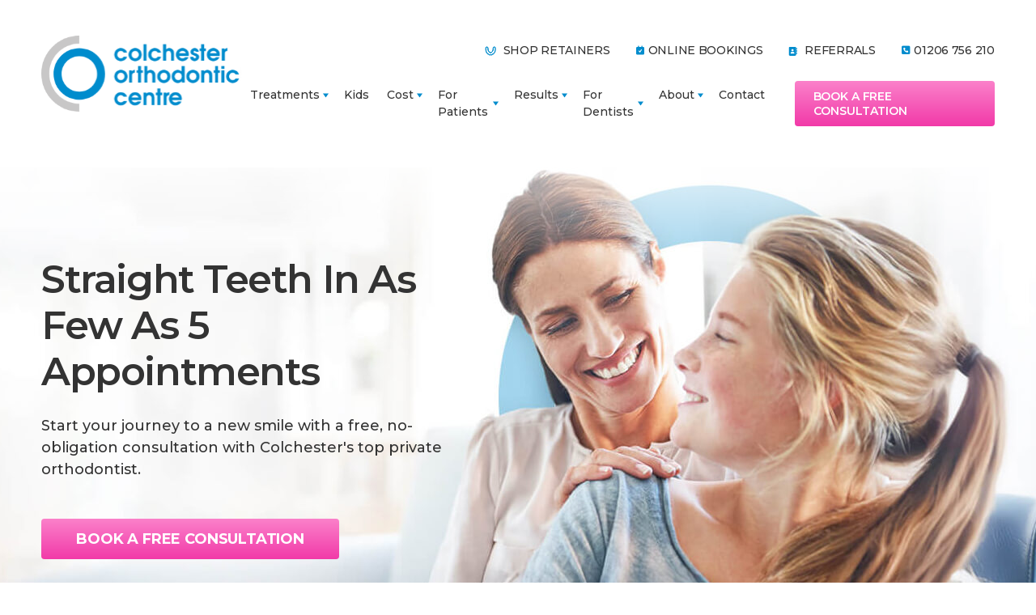

--- FILE ---
content_type: text/html; charset=UTF-8
request_url: https://www.colchesterorthodontics.co.uk/
body_size: 15265
content:


<!DOCTYPE html>
<html lang="en" class="  ccm-page ccm-page-id-1 page-type-page page-template-home page_1">

<head>
<meta charset="utf-8">
<meta http-equiv="X-UA-Compatible" content="IE=edge">
<meta name="viewport" content="width=device-width, initial-scale=1, shrink-to-fit=no">

<link rel="preconnect" href="https://fonts.googleapis.com">
  <link rel="preconnect" href="https://fonts.gstatic.com" crossorigin>

<!-- HTML5 shim and Respond.js IE8 support of HTML5 elements and media queries -->
<!--[if lt IE 9]> <script src="https://oss.maxcdn.com/libs/html5shiv/3.7.0/html5shiv.js"></script> <script src="https://oss.maxcdn.com/libs/respond.js/1.3.0/respond.min.js"></script> <![endif]-->


<title>Colchester Orthodontic Centr | 30 Years Experience | Colchester Specialist</title>

<meta http-equiv="content-type" content="text/html; charset=UTF-8"/>
<meta name="description" content="Discover our expert orthodontic care with personalised treatment plans for children, teens and adults at Colchester Orthodontic Centre."/>
<meta name="generator" content="Concrete CMS"/>
<meta name="msapplication-TileImage" content="https://www.colchesterorthodontics.co.uk/application/files/7917/6033/0981/favicon.png"/>
<meta name="theme-color" content="rgb(0, 140, 205)"/>
<link rel="shortcut icon" href="https://www.colchesterorthodontics.co.uk/application/files/9717/6033/0981/favicon.ico" type="image/x-icon"/>
<link rel="icon" href="https://www.colchesterorthodontics.co.uk/application/files/9717/6033/0981/favicon.ico" type="image/x-icon"/>
<link rel="apple-touch-icon" href="https://www.colchesterorthodontics.co.uk/application/files/7917/6033/0981/favicon.png"/>
<link rel="canonical" href="https://www.colchesterorthodontics.co.uk/">
<script type="text/javascript">
    var CCM_DISPATCHER_FILENAME = "/index.php";
    var CCM_CID = 1;
    var CCM_EDIT_MODE = false;
    var CCM_ARRANGE_MODE = false;
    var CCM_IMAGE_PATH = "/updates/concrete-cms-9.2.1_remote_updater/concrete/images";
    var CCM_APPLICATION_URL = "https://www.colchesterorthodontics.co.uk";
    var CCM_REL = "";
    var CCM_ACTIVE_LOCALE = "en_US";
    var CCM_USER_REGISTERED = false;
</script>


<!-- OG stuff -->
<meta property="og:title" content="Colchester Orthodontic Centre"/>
<meta property="og:description" content="Discover our expert orthodontic care with personalised treatment plans for children, teens and adults at Colchester Orthodontic Centre. " />
<meta property="og:url" content="https://www.colchesterorthodontics.co.uk/"/>
<meta property="og:site_name" content="Colchester Orthodontic Centre"/>
<meta property="og:image" content="/application/themes/syed_tio_site/images/logo.svg">
<!-- Meta tags ends -->

<script type="text/javascript">
// Lazy Load Start
document.addEventListener("DOMContentLoaded",function(){var e,n=document.querySelectorAll(".lazy");function t(){e&&clearTimeout(e),e=setTimeout(function(){for(var e=window.pageYOffset,o=0;o<n.length;o++)n[o].offsetTop<window.innerHeight+e&&(n[o].src=n[o].dataset.src,n[o].classList.remove("lazy"));0==n.length&&(document.removeEventListener("scroll",t),window.removeEventListener("resize",t),window.removeEventListener("orientationChange",t))},20)}document.addEventListener("scroll",t),window.addEventListener("resize",t),window.addEventListener("orientationChange",t)});
// Lazy Load End
// webp format detection
/*! modernizr 3.6.0 (Custom Build) | MIT *
* https://modernizr.com/download/?-webp-setclasses !*/
!function(e,n,A){function o(e,n){return typeof e===n}function t(){var e,n,A,t,a,i,l;for(var f in r)if(r.hasOwnProperty(f)){if(e=[],n=r[f],n.name&&(e.push(n.name.toLowerCase()),n.options&&n.options.aliases&&n.options.aliases.length))for(A=0;A<n.options.aliases.length;A++)e.push(n.options.aliases[A].toLowerCase());for(t=o(n.fn,"function")?n.fn():n.fn,a=0;a<e.length;a++)i=e[a],l=i.split("."),1===l.length?Modernizr[l[0]]=t:(!Modernizr[l[0]]||Modernizr[l[0]]instanceof Boolean||(Modernizr[l[0]]=new Boolean(Modernizr[l[0]])),Modernizr[l[0]][l[1]]=t),s.push((t?"":"no_")+l.join("-"))}}function a(e){var n=u.className,A=Modernizr._config.classPrefix||"";if(c&&(n=n.baseVal),Modernizr._config.enableJSClass){var o=new RegExp("(^|\\s)"+A+"no-js(\\s|$)");n=n.replace(o,"$1"+A+"js$2")}Modernizr._config.enableClasses&&(n+=" "+A+e.join(" "+A),c?u.className.baseVal=n:u.className=n)}function i(e,n){if("object"==typeof e)for(var A in e)f(e,A)&&i(A,e[A]);else{e=e.toLowerCase();var o=e.split("."),t=Modernizr[o[0]];if(2==o.length&&(t=t[o[1]]),"undefined"!=typeof t)return Modernizr;n="function"==typeof n?n():n,1==o.length?Modernizr[o[0]]=n:(!Modernizr[o[0]]||Modernizr[o[0]]instanceof Boolean||(Modernizr[o[0]]=new Boolean(Modernizr[o[0]])),Modernizr[o[0]][o[1]]=n),a([(n&&0!=n?"":"no_")+o.join("-")]),Modernizr._trigger(e,n)}return Modernizr}var s=[],r=[],l={_version:"3.6.0",_config:{classPrefix:"",enableClasses:!0,enableJSClass:!0,usePrefixes:!0},_q:[],on:function(e,n){var A=this;setTimeout(function(){n(A[e])},0)},addTest:function(e,n,A){r.push({name:e,fn:n,options:A})},addAsyncTest:function(e){r.push({name:null,fn:e})}},Modernizr=function(){};Modernizr.prototype=l,Modernizr=new Modernizr;var f,u=n.documentElement,c="svg"===u.nodeName.toLowerCase();!function(){var e={}.hasOwnProperty;f=o(e,"undefined")||o(e.call,"undefined")?function(e,n){return n in e&&o(e.constructor.prototype[n],"undefined")}:function(n,A){return e.call(n,A)}}(),l._l={},l.on=function(e,n){this._l[e]||(this._l[e]=[]),this._l[e].push(n),Modernizr.hasOwnProperty(e)&&setTimeout(function(){Modernizr._trigger(e,Modernizr[e])},0)},l._trigger=function(e,n){if(this._l[e]){var A=this._l[e];setTimeout(function(){var e,o;for(e=0;e<A.length;e++)(o=A[e])(n)},0),delete this._l[e]}},Modernizr._q.push(function(){l.addTest=i}),Modernizr.addAsyncTest(function(){function e(e,n,A){function o(n){var o=n&&"load"===n.type?1==t.width:!1,a="webp"===e;i(e,a&&o?new Boolean(o):o),A&&A(n)}var t=new Image;t.onerror=o,t.onload=o,t.src=n}var n=[{uri:"[data-uri]",name:"webp"},{uri:"[data-uri]",name:"webp.alpha"},{uri:"[data-uri]",name:"webp.animation"},{uri:"[data-uri]",name:"webp.lossless"}],A=n.shift();e(A.name,A.uri,function(A){if(A&&"load"===A.type)for(var o=0;o<n.length;o++)e(n[o].name,n[o].uri)})}),t(),a(s),delete l.addTest,delete l.addAsyncTest;for(var p=0;p<Modernizr._q.length;p++)Modernizr._q[p]();e.Modernizr=Modernizr}(window,document);
// webp format detection end
</script>

<style type="text/css">

body {
    position:static!important;
}
.lazy {
background-image: none !important;
}
.edit_mode .curve_top,.edit_mode .curve_bot {
  mask-image: none!important;
  -webkit-mask-image: none!important;
  padding: 0!important;
  margin: 0!important;
}
.edit_mode .ui-dialog-content.ui-widget-content {height: 70vh!important;}
.edit_mode .inset_smiles {margin-bottom: 0!important;}
</style>
<style type="text/css">
.edit_mode .header {
position: static !important;
}
.edit_mode .home_hero {
  margin:0!important;
}
.alert {
  background: #ED1697;
  margin:0!important;
}
.alert p {
  color:white!important;
  font-weight: 600!important;
  margin:0!important;
}
.alert p a {
  color:inherit!important;
}
/* If .header has .alert as a direct child, set padding-top to 0 */
.header:has(> .alert) {
    padding-top: 0 !important;
}
</style>
<script>
document.addEventListener("DOMContentLoaded", function() {
    var header = document.querySelector('.header');
    var alert = header.querySelector('.alert');

    // If the alert exists inside the header, remove top padding
    if (header && alert) {
        header.style.paddingTop = '0px';
    }
});
</script>



<link href="https://fonts.googleapis.com/css2?family=Montserrat:ital,wght@0,100..900;1,100..900&display=swap" rel="stylesheet">



<link href="/application/themes/syed_tio_site/css/atf.css?v=12asads5" rel="stylesheet">

<!-- Google tag (gtag.js) -->
<script async src="https://www.googletagmanager.com/gtag/js?id=G-RCQ8969R0S"></script>
<script>
  window.dataLayer = window.dataLayer || [];
  function gtag(){dataLayer.push(arguments);}
  gtag('js', new Date());

  gtag('config', 'G-RCQ8969R0S');
</script>

<!-- Google Tag Manager -->
<script>(function(w,d,s,l,i){w[l]=w[l]||[];w[l].push({'gtm.start':
new Date().getTime(),event:'gtm.js'});var f=d.getElementsByTagName(s)[0],
j=d.createElement(s),dl=l!='dataLayer'?'&l='+l:'';j.async=true;j.src=
'https://www.googletagmanager.com/gtm.js?id='+i+dl;f.parentNode.insertBefore(j,f);
})(window,document,'script','dataLayer','GTM-N3MPTT7J');</script>
<!-- End Google Tag Manager -->

<script type="text/javascript" src="https://www.bugherd.com/sidebarv2.js?apikey=gra0eee567zpumutci8xza" async="true"></script>
<!-- Google PSI -->


</head> 

<body>

<!-- <div class="menu-overlay">
<div class="blackbox"></div>
</div> -->

<div id="_body"></div>

<script type="application/ld+json">
{
  "@context": "https://schema.org",
  "@type": "LocalBusiness",
  "name": "Colchester Orthodontic Centre",
  "image": "https://www.colchesterorthodontics.co.uk/application/themes/syed_tio_site/images/logo.svg",
  "@id": "",
  "url": "https://www.colchesterorthodontics.co.uk/",
"telephone" : "01206 756210",
"address":
  [


    {
    "@type": "PostalAddress",
    "streetAddress": "872 The Crescent",
    "addressLocality": "Colchester Business Park ",
    "addressRegion": "Colchester, Essex,",
    "postalCode": "CO4 9YQ"
    }



  ],
  "sameAs": [

    "https://www.facebook.com/ColchesterOrthodonticCentre/",
    "https://www.instagram.com/colchesterortho/"

  ]
}
</script>

<!-- C5 required div open -->
<div class="ccm-page ccm-page-id-1 page-type-page page-template-home wrapper">

<main class="wrapper" onclick="return true">


<!-- Header -->

<div id="header_wrapper">


    
<!-- Syed GUI - global_header/global-multi-location -->
<header class="header default_sticky" data-top="80">

 

    <!-- mobile/tablet start -->
    <div class="mobile_header d-block d-lg-none">
        <div class="bot d-flex justify-content-between align-items-center">
            <a href="/" class="xs_logo"></a>

            <div class="mobile_links d-flex">
                <a href="tel:01206 756210" class="btn btn-two phoneBtnClicks">
                    <em><i class="fa fa-phone-square" aria-hidden="true"></i></em>
                    Call Us
                </a>
                                <!-- <a href="" class="btn btn">Call Us</a> -->
                <div class="xs-call-menu d-none">
                    <div class="dropdown">
                        <span class="flex span-toggle-dropdown btn btn-two" data-toggle="dropdown" aria-haspopup="true"
                            aria-expanded="false">
                            <div class="filter_label">Call Us</div>
                            <span class="icon-right">
                                <img src="/application/themes/syed_tio_site/images/icons/arrow-nav-sm.svg" alt="">
                            </span>
                        </span>


                        <div class="dropdown-menu">

                                                    </div>
                    </div>
                </div>

                <a class="xs_main_nav_toggle" data-toggle="collapse" data-target=".xs_main_nav" href="#">
                    <div class="icon-humburger">
                        <span></span>
                        <span></span>
                        <span></span>
                        <span></span>
                        <span></span>
                        <span></span>
                    </div>
                </a>
            </div>
        </div>
        <div class="xs_main_nav"></div>
    </div>
    <!-- mobile/tablet header end -->

    <!-- desktop header start -->
    <div class="desktop_header d-none d-lg-block">
        <div class="cnt flex justify-content-between">
            <a href="/" class="lg_logo">
                <img src="/application/themes/syed_tio_site/images/logo.svg" alt="Colchester Orthodontic Centre" title="Colchester Orthodontic Centre" />
            </a>

            <div>
                <div class="top">
                    <div class="header_btns justify-content-end">
                        <a href="https://retainers4life.co.uk/products/retainer" target="_blank" title="Shop retainers">
                            <img src="/application/themes/syed_tio_site/images/icons/icon-retainers.svg" 
                            class="icon_blue" alt="Shop retainers" title="Shop retainers">
                                Shop Retainers                            
                        </a>
                                                    <a href="https://uk.orthobridge.eu/remote/booking-calendar?_id=8b520829-34f7-4bb5-9984-bece4126c0df&_loc_id=b9151c82-1f6e-4ebe-971a-b6cfda61ba7e" class="flex" target="_blank" title="Online bookings">
                                <img src="/application/themes/syed_tio_site/images/icons/icon-online.svg"  alt="Online bookings" title="Online bookings">
                                Online bookings                            </a>
                                                                            <a href="https://www.colchesterorthodontics.co.uk/referrals" class=""
                                title="Referrals">
                                <img src="/application/themes/syed_tio_site/images/icons/icon-dentist.svg" class="icon_blue"
                                    alt="Referrals"
                                    title="Referrals" />
                                Referrals                            </a>
                        
                        <a href="tel:01206 756 210" title="01206 756 210" class="phone phoneBtnClicks flex">
                            <em><i class="fa fa-phone-square" aria-hidden="true"></i></em>
                            01206 756 210
                        </a>
                
                                            </div>
                </div>

                <div class="bot" id="lg-header-top">
                    <div class="syed-main-mega-menu">
                        <ul class="navigation"><li class="  "><a href="https://www.colchesterorthodontics.co.uk/treatments" target="_self" class="">Treatments</a><ul class= ><li class="  "><a href="https://www.colchesterorthodontics.co.uk/treatments/clear-aligners" target="_self" class="">Clear Aligners</a></li><li class="  "><a href="https://www.colchesterorthodontics.co.uk/treatments/metal-fixed-braces" target="_self" class="">Metal Fixed Braces</a></li><li class="  "><a href="https://www.colchesterorthodontics.co.uk/treatments/ceramic-fixed-braces" target="_self" class="">Ceramic Fixed Braces</a></li><li class="  "><a href="https://www.colchesterorthodontics.co.uk/treatments/nhs-braces" target="_self" class="">NHS Braces</a></li><li class="  "><a href="https://www.colchesterorthodontics.co.uk/treatments/retainers" target="_self" class="">Retainers</a></li><li class="  "><a href="https://www.colchesterorthodontics.co.uk/treatments/functional-appliances" target="_self" class="">Functional Appliances</a></li><li class="  "><a href="https://www.colchesterorthodontics.co.uk/treatments/carriere-motion-appliance" target="_self" class="">Carriere Motion Appliance</a></li><li class="  "><a href="https://www.colchesterorthodontics.co.uk/treatments/dental-monitoring" target="_self" class="">Dental Monitoring</a></li><li class="  "><a href="https://www.colchesterorthodontics.co.uk/treatments/intraoral-scanners" target="_self" class="">Intraoral Scanners</a></li></ul></li><li class="  "><a href="https://www.colchesterorthodontics.co.uk/kids" target="_self" class="">Kids</a></li><li class="  "><a href="https://www.colchesterorthodontics.co.uk/cost" target="_self" class="">Cost</a><ul class= ><li class="  "><a href="https://www.colchesterorthodontics.co.uk/cost/payment-plans" target="_self" class="">Payment Plans</a></li></ul></li><li class="  "><a href="https://www.colchesterorthodontics.co.uk/for-patients" target="_self" class="">For Patients</a><ul class= has_mega_menu><li class="  "><a href="https://www.colchesterorthodontics.co.uk/for-patients/brace-care" target="_self" class="">Brace Care</a><ul class= ><li class="  "><a href="https://www.colchesterorthodontics.co.uk/for-patients/brace-care/looking-after-your-teeth" target="_self" class="">Looking after your teeth</a></li><li class="  "><a href="https://www.colchesterorthodontics.co.uk/for-patients/brace-care/looking-after-your-fixed-brace" target="_self" class="">Looking after your fixed brace</a></li><li class="  "><a href="https://www.colchesterorthodontics.co.uk/for-patients/brace-care/looking-after-your-aligners" target="_self" class="">Looking After Your Aligners</a></li><li class="  "><a href="https://www.colchesterorthodontics.co.uk/for-patients/brace-care/brace-after-care-retainers" target="_self" class="">Brace After Care: Retainers</a></li></ul></li><li class="  "><a href="https://www.colchesterorthodontics.co.uk/for-patients/resources" target="_self" class="">Resources</a><ul class= ><li class="  "><a href="https://www.colchesterorthodontics.co.uk/for-patients/resources/videos-and-leaflets" target="_self" class="">Videos &amp; leaflets</a></li><li class="  "><a href="https://www.colchesterorthodontics.co.uk/for-patients/resources/faqs" target="_self" class="">FAQs</a></li><li class="  "><a href="https://www.colchesterorthodontics.co.uk/for-patients/resources/policies" target="_self" class="">Policies</a></li></ul></li><li class="  "><a href="https://www.colchesterorthodontics.co.uk/for-patients/patient-forms" target="_self" class="">Patient Forms</a><ul class= ><li class="  "><a href="https://www.colchesterorthodontics.co.uk/for-patients/patient-forms/nhs-patient-survey" target="_self" class="">NHS Patient Survey</a></li></ul></li></ul></li><li class="  "><a href="https://www.colchesterorthodontics.co.uk/results" target="_self" class="">Results</a><ul class= ><li class="  "><a href="https://www.colchesterorthodontics.co.uk/results/smile-gallery" target="_self" class="">Smile Gallery</a></li><li class="  "><a href="https://www.colchesterorthodontics.co.uk/results/reviews" target="_self" class="">Reviews</a></li></ul></li><li class="  "><a href="https://www.colchesterorthodontics.co.uk/for-dentists" target="_self" class="">For Dentists</a><ul class= ><li class="  "><a href="https://www.colchesterorthodontics.co.uk/for-dentists/dentist-nhs-referral" target="_self" class="">Dentist NHS referral</a></li><li class="  "><a href="https://www.colchesterorthodontics.co.uk/for-dentists/private-dentist-referral" target="_self" class="">Private Dentist Referral</a></li><li class="  "><a href="https://www.colchesterorthodontics.co.uk/for-dentists/lunch-and-learn" target="_self" class="">Lunch &amp; learn</a></li></ul></li><li class="  "><a href="https://www.colchesterorthodontics.co.uk/about" target="_self" class="">About</a><ul class= ><li class="  "><a href="https://www.colchesterorthodontics.co.uk/about/meet-our-specialists" target="_self" class="">Meet Our Specialists</a></li><li class="  "><a href="https://www.colchesterorthodontics.co.uk/about/meet-the-team" target="_self" class="">Meet The Team</a></li><li class="  "><a href="https://www.colchesterorthodontics.co.uk/about/join-our-team" target="_self" class="">Join Our Team</a></li><li class="  "><a href="https://www.colchesterorthodontics.co.uk/about/blog" target="_self" class="">Blog</a><ul class= ><li class="  "><a href="https://www.colchesterorthodontics.co.uk/about/blog/patient-compliance-during-treatment" target="_self" class="">Patient compliance during treatment</a></li><li class="  "><a href="https://www.colchesterorthodontics.co.uk/about/blog/investing-in-your-new-smile-the-cost-of-private-orthodontic-treatment" target="_self" class="">Investing in Your New Smile: The Cost of Private Orthodontic Treatment</a></li><li class="  "><a href="https://www.colchesterorthodontics.co.uk/about/blog/a-guide-to-starting-private-orthodontic-treatment" target="_self" class="">A Guide To Starting Private Orthodontic Treatment</a></li><li class="  "><a href="https://www.colchesterorthodontics.co.uk/about/blog/invisalign-or-tooth-coloured-fixed-braces" target="_self" class="">Invisalign or Tooth Coloured Fixed Braces?</a></li><li class="  "><a href="https://www.colchesterorthodontics.co.uk/about/blog/functional-appliances" target="_self" class="">Functional Appliances</a></li><li class="  "><a href="https://www.colchesterorthodontics.co.uk/about/blog/removable-appliances" target="_self" class="">Removable Appliances</a></li><li class="  "><a href="https://www.colchesterorthodontics.co.uk/about/blog/fixed-braces" target="_self" class="">Fixed Braces</a></li><li class="  "><a href="https://www.colchesterorthodontics.co.uk/about/blog/dental-monitoring" target="_self" class="">Dental Monitoring</a></li><li class="  "><a href="https://www.colchesterorthodontics.co.uk/about/blog/leaving-your-invisalign-aligners-unattended" target="_self" class="">Will leaving your Invisalign aligners unattended for 3 months or longer, damage your teeth or affect treatment outcomes?</a></li><li class="  "><a href="https://www.colchesterorthodontics.co.uk/about/blog/essential-tips-on-how-to-look-after-your-braces" target="_self" class="">Essential tips on how to look after your braces</a></li><li class="  "><a href="https://www.colchesterorthodontics.co.uk/about/blog/what-is-a-carriere-appliance-and-how-will-it-help-my-bite" target="_self" class="">What is a Carriere Appliance and how will it help my bite?</a></li><li class="  "><a href="https://www.colchesterorthodontics.co.uk/about/blog/how-does-the-twin-block-appliance-work" target="_self" class="">How does the Twin Block appliance work?</a></li><li class="  "><a href="https://www.colchesterorthodontics.co.uk/about/blog/what-is-interproximal-reduction-ipr-and-does-it-hurt" target="_self" class="">What is Interproximal Reduction (IPR) and Does it Hurt?</a></li><li class="  "><a href="https://www.colchesterorthodontics.co.uk/about/blog/welcome-to-keegan-gowans" target="_self" class="">Welcome to Keegan Gowans</a></li><li class="  "><a href="https://www.colchesterorthodontics.co.uk/about/blog/vikki-completes-55k-fundraising-walk" target="_self" class="">Vikki completes 55K fundraising walk</a></li><li class="  "><a href="https://www.colchesterorthodontics.co.uk/about/blog/freshers-fair" target="_self" class="">Freshers Fair</a></li><li class="  "><a href="https://www.colchesterorthodontics.co.uk/about/blog/clairs-blog" target="_self" class="">Clair&rsquo;s Blog</a></li><li class="  "><a href="https://www.colchesterorthodontics.co.uk/about/blog/invisalign-or-tooth-coloured-fixed-braces-which-is-best-for-you" target="_self" class="">Invisalign or Tooth Coloured Fixed Braces? Which is best for you?</a></li><li class="  "><a href="https://www.colchesterorthodontics.co.uk/about/blog/how-to-manage-and-avoid-problems-with-your-brace" target="_self" class="">How to manage and avoid problems with your brace!</a></li></ul></li></ul></li><li class="  "><a href="https://www.colchesterorthodontics.co.uk/contact" target="_self" class="">Contact</a></li></ul>                    </div>
                                            <a class="btn btn-two" href="https://www.colchesterorthodontics.co.uk/free-consultation"
                            title="Book A Free Consultation">
                            Book A Free Consultation                        </a>
                                    </div>
            </div>
        </div>
    </div>
    <!-- desktop header end -->

    <!-- mobile sticky btn -->
            <div class="xs_sticky_hero_btn">
            <a href="https://www.colchesterorthodontics.co.uk/free-consultation" class="btn btn-two"
                title="Book A Free Consultation">
                <span>Book A Free Consultation</span>
            </a>
        </div>
    </header>

<div class="psuedo_header"></div>
<!-- Syed GUI - global_header/global-multi-location -->
</div><!-- Header -->

<!-- Default --> 
<div class="template_default" style="overflow:visible!important;">







    
<!-- Syed GUI -- home_hero/main-home-hero --  -->
<section class="home_hero">
    <div class="cnt flex">
        <div class="txt">
                            <h1>Straight Teeth In As Few As 5 Appointments</h1>

<p>Start your journey to a new smile with a free, no-obligation consultation with Colchester&#39;s top private orthodontist.</p>
            
                            <a class="btn btn-two" title="Book A Free Consultation"
                    href="https://www.colchesterorthodontics.co.uk/free-consultation">Book A Free Consultation</a>
                    </div>
        <div class="img" style="background-image: url(https://www.colchesterorthodontics.co.uk/application/files/5517/5223/0965/hero.jpg);" title="Straight Teeth In As Few As 5 Appointments">
            <img src="https://www.colchesterorthodontics.co.uk/application/files/4717/5223/0841/hero-mob.jpg" alt="Straight Teeth In As Few As 5 Appointments" title="Straight Teeth In As Few As 5 Appointments">
        </div>
    </div>
</section>
<!-- Syed GUI - Home -->


    

<!-- SYED GUI - sbs/sbs-bg-img-left-blue-bg -->

<div class="cnt-lg">
    <section class="sbs bgcolor bg_blue">
        <div class="flex">
            <div class="img">
                <img class="lazy" src="https://www.colchesterorthodontics.co.uk/application/files/2317/5223/1091/sbs-7.png" alt="Conveniently Removable clear aligners"
                    title="Conveniently Removable clear aligners">
            </div>
            <div class="txt-wrap">
                <div class="txt">
                                            <p><img src="/application/files/4817/5923/8048/home-angel-aligner-logo.png" alt="Angel aligners" width="408" height="initial" class="img-responsive lazy"></p>

<h2>Conveniently Removable clear aligners</h2>

<p>Angel aligners effectively straighten teeth and create wonderful smiles without the use of metal brackets or wires. These transparent, smooth, clear aligners are digitally manufactured and highly polished to ensure maximum comfort and precision.</p>
                                                                <a class="btn btn-white" href="https://www.colchesterorthodontics.co.uk/treatments/clear-aligners" title="Angel Aligners">
                            Angel Aligners                        </a>
                                    </div>
            </div>
        </div>
    </section>
</div>
<!-- SYED GUI - sbs/sbs-bg-img-left-blue-bg -->


    <!-- sbs/sbs-home-tabs -->
<section class="home_ctas cnt-lg">
    <div class="row">
                                                    <div class="col-lg-6">
                    <div class="box">
                        <div class="img">
                            <img class="lazy" data-src="https://www.colchesterorthodontics.co.uk/application/files/7517/5223/1468/cta-4.jpg" alt="Highly efficient teeth straightening" title="Highly efficient teeth straightening" />
                        </div>
                        <div class="txt">
                            <h3>BRACES</h3>

<h2>Highly efficient teeth straightening</h2>

<p>Braces are a proven and reliable solution for treating a wide range of orthodontic concerns. At Colchester Orthodontic Centre we offer both metal and ceramic brace treatment options.</p>
                            <a href="https://www.colchesterorthodontics.co.uk/treatments/metal-fixed-braces" class="btn btn-outline" title="Braces">Braces</a>
                        </div>
                    </div>
                </div>
                                            <div class="col-lg-6">
                    <div class="box">
                        <div class="img">
                            <img class="lazy" data-src="https://www.colchesterorthodontics.co.uk/application/files/9817/5223/1468/cta-5.jpg" alt="NHS orthodontic treatment for children " title="NHS orthodontic treatment for children " />
                        </div>
                        <div class="txt">
                            <h3>NHS BRACES</h3>

<h2>NHS orthodontic treatment for children </h2>

<p>If your child requires orthodontic treatment and meets specific criteria, they could be eligible for NHS brace treatment. With a dentist referral, we can complete an assessment to determine if your child qualifies. 
</p>
                            <a href="https://www.colchesterorthodontics.co.uk/treatments/nhs-braces" class="btn btn-outline" title="NHS Braces">NHS Braces</a>
                        </div>
                    </div>
                </div>
                        </div>
</section>
<!-- sbs/sbs-home-tabs -->


    

<!-- SYED GUI - sbs/sbs-bg-img-right -->

<div class="cnt-lg">
    <section class="sbs bgcolor">
        <div class="flex">
            <div class="txt-wrap">
                <div class="txt">
                                            <p><img src="/application/files/1217/5923/8049/home-dm-logo.png" alt="Dental Monitoring" width="408" height="initial" class="img-responsive lazy"></p>

<h2>Track your treatment progress from home</h2>

<p>We use the latest technology in orthodontics to help make your treatment journey convenient and easy. The Dental Monitoring app transforms your smartphone into a remote scanning device, enabling us to track your treatment from anywhere.</p>
                                                                <a class="btn btn-white" href="https://www.colchesterorthodontics.co.uk/treatments/dental-monitoring">
                            Dental Monitoring                        </a>
                                                                            </div>
            </div>

            <div class="img">
                <img class="lazy" src="https://www.colchesterorthodontics.co.uk/application/files/6317/5223/1589/sbs-8.jpg" alt="Track your treatment progress from home"
                    title="Track your treatment progress from home">
            </div>
        </div>
    </section>
</div>
<!-- SYED GUI - sbs/sbs-bg-img-right -->



    

<!-- SYED GUI - sbs/sbs-costs -->
<div class="cnt-lg">
    <section class="sbs bgcolor flip ">
        <div class="flex">
            <div class="txt-wrap">
                <div class="txt">
                                            <h3>COSTS</h3>

<h2>Interest-free payment plans</h2>

<p>We believe everyone deserves a healthy, confident smile. That’s why we offer flexible payment options, interest-free financing, and transparent pricing on all our treatments. With a <strong>£500 deposit</strong>, you can spread the cost of your treatment over <strong>12 months at 0% APR finance</strong> ( Subject to age and status. Minimum spend applies)</p>
                                    </div>
                <div class="costs_slider">
                                                                                                    <div class="item">
                                <div class="wrap">
                                    <h3>Clear Aligners (Single Arch)</h3>

<p>STARTING FROM</p>

<h5>&pound;208</h5>
                                </div>
                            </div>
                                                                                <div class="item">
                                <div class="wrap">
                                    <h3>Clear Aligners (Both Arches)</h3>

<p>STARTING FROM</p>

<h5>&pound;241</h5>
                                </div>
                            </div>
                                                                                <div class="item">
                                <div class="wrap">
                                    <h3>Removable Braces</h3>

<p>STARTING FROM</p>

<h5>&pound;133</h5>
                                </div>
                            </div>
                                                                                <div class="item">
                                <div class="wrap">
                                    <h3>Functional Appliances</h3>

<p>STARTING FROM</p>

<h5>&pound;191</h5>
                                </div>
                            </div>
                                                            </div>
                <div class="costs-btns">
                                            <a class="btn btn-outline" href="https://www.colchesterorthodontics.co.uk/cost">
                            Costs                        </a>
                                        <div class="cost-arrows"></div>
                </div>

            </div>

            <div class="img">
                <img class="lazy" src="https://www.colchesterorthodontics.co.uk/application/files/3017/5153/0828/sbs-5.jpg" alt="Functional Appliances" title="Functional Appliances">
            </div>
        </div>
    </section>
</div>
<!-- SYED GUI - sbs/sbs-costs -->


    <!-- Syed GUI why_us/home-why-us -->
<section class="why_choose cnt-lg">
    <div class="cnt">
        <div class="title_sec">
                            <h2><strong>Why choose </strong>Colchester Orthodontic Centre</h2>

<p>Our highly trained specialists are ready to help you achieve your smile goals. Here are a few reasons why you should choose us for your orthodontic treatment journey:</p>
                    </div>
        <div class="row">
                                                <div class="col">
                        <div class="img">
                            <img class="lazy" data-src="https://www.colchesterorthodontics.co.uk/application/files/6217/5223/1946/why-icon-1.svg" alt="30 years of experience" title="30 years of experience">
                        </div>
                                                    <p>30 years of experience</p>
                                            </div>
                                    <div class="col">
                        <div class="img">
                            <img class="lazy" data-src="https://www.colchesterorthodontics.co.uk/application/files/6417/5223/1946/why-icon-2.svg" alt="5.0 star Google reviews" title="5.0 star Google reviews">
                        </div>
                                                    <p>5.0 star Google reviews</p>
                                            </div>
                                    <div class="col">
                        <div class="img">
                            <img class="lazy" data-src="https://www.colchesterorthodontics.co.uk/application/files/2817/5223/1946/why-icon-3.svg" alt="Affordable financing" title="Affordable financing">
                        </div>
                                                    <p>Affordable financing</p>
                                            </div>
                                    <div class="col">
                        <div class="img">
                            <img class="lazy" data-src="https://www.colchesterorthodontics.co.uk/application/files/4617/5223/1946/why-icon-4.svg" alt="Free parking" title="Free parking">
                        </div>
                                                    <p>Free parking</p>
                                            </div>
                                    <div class="col">
                        <div class="img">
                            <img class="lazy" data-src="https://www.colchesterorthodontics.co.uk/application/files/8417/5223/1946/why-icon-5.svg" alt="Evening clinics" title="Evening clinics">
                        </div>
                                                    <p>Evening clinics</p>
                                            </div>
                                    <div class="col">
                        <div class="img">
                            <img class="lazy" data-src="https://www.colchesterorthodontics.co.uk/application/files/1617/5223/1946/why-icon-6.svg" alt="Open Saturday mornings" title="Open Saturday mornings">
                        </div>
                                                    <p>Open Saturday mornings</p>
                                            </div>
                                    </div>
            </div>
</section>
<!-- Syed GUI why_us/home-why-us -->


    <!-- Meet The Team For Torque --Nimra-- -->
<section class="home_team cnt-lg">
    <div class="cnt">
        <div class="txt">
                            <h2>Meet our wonderful team</h2>

<p>Our fantastic team of Specialist Orthodontists, orthodontic therapists, nurses, treatment coordinators and admin staff work closely together to provide every patient with the best possible care.</p>
                                        <a class="btn btn-white" title="Meet our team" href="https://www.colchesterorthodontics.co.uk/about/meet-the-team">Meet our team</a>
                    </div>
    </div>
    <div class="img">
        <img class="lazy" data-src="https://www.colchesterorthodontics.co.uk/application/files/3217/5448/4993/image-team.png" alt="">
    </div>
</section>
<!-- Meet The Team For Torque --Nimra-- -->




    
<!-- Syed GUI - before_after/templates/before-after-bgcolor -->
<section class="before_after bg_color cnt-lg">
    <div class="cnt">
                    <div class="title_sec">
                <h3>SMILE GALLERY</h3>

<h2>Beautiful smiles, happy patients</h2>

<p>We have transformed the smiles of hundreds of patients. Take a look at some of the amazing results we have been able to achieve. 
</p>
            </div>
            </div>
    <div class="cnt">
        <div class="ba_slider row">

                            <div class="item">
                    <div class="ba_comparision">
                        <div class="panel-container">
                            <div class="panel-left">
                                <img class="bf" src="/application/files/8617/5385/1306/before-01.jpg" alt="Before &amp; Afters" title="Before &amp; Afters" />
                                <!-- <span>BEFORE</span> -->
                            </div>
                            <div class="splitter">
                                <div class="handle"></div>
                            </div>
                            <div class="panel-right">
                                <img src="/application/files/3217/5385/1306/after-01.jpg" alt="Before &amp; Afters" title="Before &amp; Afters" />
                                <!-- <span>After</span> -->
                            </div>
                        </div>
                    </div>
                    <div class="txt row">
                        <div class="col-12">
                            <h4>Fixed Braces</h4>
                        </div>
                    </div>
                </div>
                            <div class="item">
                    <div class="ba_comparision">
                        <div class="panel-container">
                            <div class="panel-left">
                                <img class="bf" src="/application/files/1717/5385/1841/before-02.jpg" alt="Before &amp; Afters" title="Before &amp; Afters" />
                                <!-- <span>BEFORE</span> -->
                            </div>
                            <div class="splitter">
                                <div class="handle"></div>
                            </div>
                            <div class="panel-right">
                                <img src="/application/files/5117/5385/1841/after-02.jpg" alt="Before &amp; Afters" title="Before &amp; Afters" />
                                <!-- <span>After</span> -->
                            </div>
                        </div>
                    </div>
                    <div class="txt row">
                        <div class="col-12">
                            <h4>Fixed Braces</h4>
                        </div>
                    </div>
                </div>
                            <div class="item">
                    <div class="ba_comparision">
                        <div class="panel-container">
                            <div class="panel-left">
                                <img class="bf" src="/application/files/2217/5385/2329/before-03.jpg" alt="Before &amp; Afters" title="Before &amp; Afters" />
                                <!-- <span>BEFORE</span> -->
                            </div>
                            <div class="splitter">
                                <div class="handle"></div>
                            </div>
                            <div class="panel-right">
                                <img src="/application/files/2117/5385/2329/after-03.jpg" alt="Before &amp; Afters" title="Before &amp; Afters" />
                                <!-- <span>After</span> -->
                            </div>
                        </div>
                    </div>
                    <div class="txt row">
                        <div class="col-12">
                            <h4>Invisalign</h4>
                        </div>
                    </div>
                </div>
                            <div class="item">
                    <div class="ba_comparision">
                        <div class="panel-container">
                            <div class="panel-left">
                                <img class="bf" src="/application/files/2317/5385/2556/before-04.jpg" alt="Before &amp; Afters" title="Before &amp; Afters" />
                                <!-- <span>BEFORE</span> -->
                            </div>
                            <div class="splitter">
                                <div class="handle"></div>
                            </div>
                            <div class="panel-right">
                                <img src="/application/files/9717/5385/2556/after-04.jpg" alt="Before &amp; Afters" title="Before &amp; Afters" />
                                <!-- <span>After</span> -->
                            </div>
                        </div>
                    </div>
                    <div class="txt row">
                        <div class="col-12">
                            <h4>Tooth-Coloured Fixed Braces</h4>

<p>Missing &amp; misshaped teeth &amp; an underbite. Treated with tooth-coloured fixed braces.</p>
                        </div>
                    </div>
                </div>
                            <div class="item">
                    <div class="ba_comparision">
                        <div class="panel-container">
                            <div class="panel-left">
                                <img class="bf" src="/application/files/2717/5385/2900/before-05.jpg" alt="Before &amp; Afters" title="Before &amp; Afters" />
                                <!-- <span>BEFORE</span> -->
                            </div>
                            <div class="splitter">
                                <div class="handle"></div>
                            </div>
                            <div class="panel-right">
                                <img src="/application/files/8017/5385/2899/after-05.jpg" alt="Before &amp; Afters" title="Before &amp; Afters" />
                                <!-- <span>After</span> -->
                            </div>
                        </div>
                    </div>
                    <div class="txt row">
                        <div class="col-12">
                            <h4>Fixed Braces</h4>
                        </div>
                    </div>
                </div>
                            <div class="item">
                    <div class="ba_comparision">
                        <div class="panel-container">
                            <div class="panel-left">
                                <img class="bf" src="/application/files/7917/5387/1834/before-06.jpg" alt="Before &amp; Afters" title="Before &amp; Afters" />
                                <!-- <span>BEFORE</span> -->
                            </div>
                            <div class="splitter">
                                <div class="handle"></div>
                            </div>
                            <div class="panel-right">
                                <img src="/application/files/3217/5387/1834/after-06.jpg" alt="Before &amp; Afters" title="Before &amp; Afters" />
                                <!-- <span>After</span> -->
                            </div>
                        </div>
                    </div>
                    <div class="txt row">
                        <div class="col-12">
                            <h4>Fixed Braces</h4>
                        </div>
                    </div>
                </div>
                            <div class="item">
                    <div class="ba_comparision">
                        <div class="panel-container">
                            <div class="panel-left">
                                <img class="bf" src="/application/files/3317/5387/1834/before-07.jpg" alt="Before &amp; Afters" title="Before &amp; Afters" />
                                <!-- <span>BEFORE</span> -->
                            </div>
                            <div class="splitter">
                                <div class="handle"></div>
                            </div>
                            <div class="panel-right">
                                <img src="/application/files/5317/5387/1834/after-07.jpg" alt="Before &amp; Afters" title="Before &amp; Afters" />
                                <!-- <span>After</span> -->
                            </div>
                        </div>
                    </div>
                    <div class="txt row">
                        <div class="col-12">
                            <h4>Twin Block Functional Appliance &amp; Fixed Braces</h4>
                        </div>
                    </div>
                </div>
                            <div class="item">
                    <div class="ba_comparision">
                        <div class="panel-container">
                            <div class="panel-left">
                                <img class="bf" src="/application/files/2417/5387/2349/before-08.jpg" alt="Before &amp; Afters" title="Before &amp; Afters" />
                                <!-- <span>BEFORE</span> -->
                            </div>
                            <div class="splitter">
                                <div class="handle"></div>
                            </div>
                            <div class="panel-right">
                                <img src="/application/files/1817/5387/2349/after-08.jpg" alt="Before &amp; Afters" title="Before &amp; Afters" />
                                <!-- <span>After</span> -->
                            </div>
                        </div>
                    </div>
                    <div class="txt row">
                        <div class="col-12">
                            <h4>Invisalign</h4>

<p>Sloping incisors &amp; cross bite.</p>
                        </div>
                    </div>
                </div>
                            <div class="item">
                    <div class="ba_comparision">
                        <div class="panel-container">
                            <div class="panel-left">
                                <img class="bf" src="/application/files/1117/5387/3189/before-09.jpg" alt="Before &amp; Afters" title="Before &amp; Afters" />
                                <!-- <span>BEFORE</span> -->
                            </div>
                            <div class="splitter">
                                <div class="handle"></div>
                            </div>
                            <div class="panel-right">
                                <img src="/application/files/8917/5387/3189/after-09.jpg" alt="Before &amp; Afters" title="Before &amp; Afters" />
                                <!-- <span>After</span> -->
                            </div>
                        </div>
                    </div>
                    <div class="txt row">
                        <div class="col-12">
                            <h4>Fixed Braces</h4>

<p>Crowded, open bite &amp; small upper lateral incisors.</p>
                        </div>
                    </div>
                </div>
                            <div class="item">
                    <div class="ba_comparision">
                        <div class="panel-container">
                            <div class="panel-left">
                                <img class="bf" src="/application/files/5417/5387/3572/before-10.jpg" alt="Before &amp; Afters" title="Before &amp; Afters" />
                                <!-- <span>BEFORE</span> -->
                            </div>
                            <div class="splitter">
                                <div class="handle"></div>
                            </div>
                            <div class="panel-right">
                                <img src="/application/files/4117/5387/3572/after-10.jpg" alt="Before &amp; Afters" title="Before &amp; Afters" />
                                <!-- <span>After</span> -->
                            </div>
                        </div>
                    </div>
                    <div class="txt row">
                        <div class="col-12">
                            <h4>Tooth-Coloured Fixed Braces</h4>

<p>Uneven upper gums due to missing incisor.</p>
                        </div>
                    </div>
                </div>
                            <div class="item">
                    <div class="ba_comparision">
                        <div class="panel-container">
                            <div class="panel-left">
                                <img class="bf" src="/application/files/2117/5387/4022/before-11.jpg" alt="Before &amp; Afters" title="Before &amp; Afters" />
                                <!-- <span>BEFORE</span> -->
                            </div>
                            <div class="splitter">
                                <div class="handle"></div>
                            </div>
                            <div class="panel-right">
                                <img src="/application/files/1717/5387/4022/after-11.jpg" alt="Before &amp; Afters" title="Before &amp; Afters" />
                                <!-- <span>After</span> -->
                            </div>
                        </div>
                    </div>
                    <div class="txt row">
                        <div class="col-12">
                            <h4>Tooth-Coloured Fixed Braces</h4>

<p>Misaligned upper incisors.</p>
                        </div>
                    </div>
                </div>
                            <div class="item">
                    <div class="ba_comparision">
                        <div class="panel-container">
                            <div class="panel-left">
                                <img class="bf" src="/application/files/6717/5387/4382/before-12.jpg" alt="Before &amp; Afters" title="Before &amp; Afters" />
                                <!-- <span>BEFORE</span> -->
                            </div>
                            <div class="splitter">
                                <div class="handle"></div>
                            </div>
                            <div class="panel-right">
                                <img src="/application/files/9617/5387/4382/after-12.jpg" alt="Before &amp; Afters" title="Before &amp; Afters" />
                                <!-- <span>After</span> -->
                            </div>
                        </div>
                    </div>
                    <div class="txt row">
                        <div class="col-12">
                            <h4>Upper and Lower Fixed Braces</h4>

<p>This patient had a removable brace prior to a surgical exposure.</p>
                        </div>
                    </div>
                </div>
                            <div class="item">
                    <div class="ba_comparision">
                        <div class="panel-container">
                            <div class="panel-left">
                                <img class="bf" src="/application/files/3717/5387/4759/before-13.jpg" alt="Before &amp; Afters" title="Before &amp; Afters" />
                                <!-- <span>BEFORE</span> -->
                            </div>
                            <div class="splitter">
                                <div class="handle"></div>
                            </div>
                            <div class="panel-right">
                                <img src="/application/files/5417/5387/4759/after-13.jpg" alt="Before &amp; Afters" title="Before &amp; Afters" />
                                <!-- <span>After</span> -->
                            </div>
                        </div>
                    </div>
                    <div class="txt row">
                        <div class="col-12">
                            <h4>Fixed Braces</h4>
                        </div>
                    </div>
                </div>
                            <div class="item">
                    <div class="ba_comparision">
                        <div class="panel-container">
                            <div class="panel-left">
                                <img class="bf" src="/application/files/1717/5387/4820/before-14.jpg" alt="Before &amp; Afters" title="Before &amp; Afters" />
                                <!-- <span>BEFORE</span> -->
                            </div>
                            <div class="splitter">
                                <div class="handle"></div>
                            </div>
                            <div class="panel-right">
                                <img src="/application/files/1317/5387/4820/after-14.jpg" alt="Before &amp; Afters" title="Before &amp; Afters" />
                                <!-- <span>After</span> -->
                            </div>
                        </div>
                    </div>
                    <div class="txt row">
                        <div class="col-12">
                            <h4>Fixed Braces</h4>
                        </div>
                    </div>
                </div>
            
        </div>
    </div>

    <div class="cnt">
        <div class="ba-btns">
            <!-- <div class="bbtn">
                <a href="#" class="btn btn-outline">DISCOVER MORE</a>
            </div> -->
            <div class="ba-arrows"></div>
        </div>
    </div>
</section>
<!-- Syed GUI - before_after/templates/before-after-bgcolor -->




    

<!-- SYED GUI - sbs/sbs-booking -->
<section class="sbs_form cnt-lg">
    <div class="flex ">
        <div class="img">
            <img class="lazy" src="https://www.colchesterorthodontics.co.uk/application/files/4617/5153/0828/sbs-6.jpg" alt="Start your smile transformation today!" title="Start your smile transformation today!">
        </div>
        <div class="txt-wrap">
            <div class="txt">
                                <h3>Book A Free Consultation</h3>

<h2>Start your smile transformation today!</h2>

<p>We are here to support you every step of the way throughout your treatment journey. Get started by booking a free consultation with our friendly Treatment Coordinator.</p>
                                                <a class="btn btn-two" href="https://www.colchesterorthodontics.co.uk/free-consultation">
                    <span>Free Consultation</span>
                </a>
                            </div>
        </div>

    </div>
</section>
<!-- SYED GUI - sbs/sbs-booking -->



</div>
<!-- Default End -->

<!-- Footer -->




<div id="footer_wrapper">



	

    


	



	



	

    
<!-- Syed GUI - global_map/global-single-location -->
<div class="cnt-lg">
<section class="map_wrapper"> 
<div class="flex"> 
<div class="map_details">
<div class="title_sec">
<h3>CONTACT US </h3>

<h2>We’re here to help! </h2>
</div>

<div class="dropdown d-none">
<a class="btn" href="javascript:void(0)" id="location_btn" data-toggle="dropdown" aria-haspopup="true" aria-expanded="false"> Select A Location<em class="fa fa-chevron-down"></em> </a>
<div class="dropdown-menu" aria-labelledby="location_btn">
<ul class="nav nav-pills map_cords">
<li class="nav-item loc" role="presentation" data-lat="51.92434443253546" data-lng="0.9206127182837507">
<a class=" " data-toggle="pill" data-target="#loc-tab01" role="tab" aria-selected="true"></a>
</li>
</ul>
</div>
</div>

<div class="tab-content" id="pills-tabContent">
<div class="tab-pane show active" id="loc-tab-1" role="tabpanel">
<h4>Colchester Orthodontic Centre</h4>
<p class="">
<em class="fa-solid fa-location-pin" aria-hidden="true"></em>
872 The Crescent, <br>
                            Colchester Business Park <br>
                            Colchester, Essex,                            CO4 9YQ</p>

<p class="">
<em class="fa-solid fa-phone" aria-hidden="true"></em>
<a href="tel:01206 756210" class="phoneBtnClicks phn"> 01206 756210</a>
</p>
<p class="">
<em class="fa-solid fa-envelope" aria-hidden="true"></em>
<a href="" class="">info@colchesterorthodontics.co.uk</a>
</p>
<p class="open_map">
<a href="https://maps.app.goo.gl/Xao2cSoye8Cs76Lt7" target="_blank">
<img class="lazy" data-src="/application/themes/syed_tio_site/images/icons/icon-open.svg" />
Open in Google Maps
</a>
</p>

<h6>
<em class="fa fa-clock" aria-hidden="true"></em>
Opening Hours
</h6>
<dl>
	<dt>Monday</dt>
	<dd>8:30am - 5:30pm</dd>
	<dt>Tuesday</dt>
	<dd>8:30am - 7:00pm</dd>
	<dt>Wednesday</dt>
	<dd>8:30am - 5:30pm</dd>
	<dt>Thursday</dt>
	<dd>8:30am - 7:00pm</dd>
	<dt>Friday</dt>
	<dd>8:30am - 4:00pm</dd>
	<dt>Saturday</dt>
	<dd>By Arrangement</dd>
</dl>

</div>

</div>
</div>

<div class="map-with-tabs">
<div class="map-wrap"> 
<div class="google_map " id="location_map"></div>
</div>
</div>

</div>
</section>
</div>



    
<div class="cnt">
	<p><em>Colchester Orthodontic Centre, 872 The Crescent, Colchester Business Park, Colchester, CO4 9YQ. Telephone 01206 756210. Gareth Meirion Davies trading as Colchester Orthodontic Centre is a credit broker not a lender and is authorised and regulated by the Financial Conduct Authority, 713627.</em></p>
</div>

	
	

    


<!-- Syed GUI - global_footer/footer -->
<footer class="footer">
    <div class="cnt">
        <div class="top">
            <div class="flex">
                <div class="col1">
                    <p class="img">
                        <a target="_blank" href="https://www.theinvisibleorthodontist.co.uk/"
                            title="The Invisible Orthodontist">
                            <img src="/application/themes/syed_tio_site/images/logo-tio.svg"
                                alt="The Invisible Orthodontist" title="The Invisible Orthodontist" />
                        </a>
                    </p>
                </div>
                <div class="col2">
                    <ul class="social_icons flex">
                                                        <li>
                                    <a title="Colchester Orthodontic Centre Facebook" target="_blank"
                                        rel="nofollow" href="https://www.facebook.com/ColchesterOrthodonticCentre/">
                                        <i class="fa-brands fa-facebook"></i>
                                    </a>
                                </li>
                                                        <li>
                                    <a title="Colchester Orthodontic Centre Instagram" target="_blank"
                                        rel="nofollow" href="https://www.instagram.com/colchesterortho/">
                                        <i class="fa-brands fa-instagram"></i>
                                    </a>
                                </li>
                                            </ul>
                </div>
            </div>
        </div>
        <div class="bot">
            <div class="flex">
                <div class="col1">
                    <p>
                        <span>&copy;Copyright 2026</span>
                        <span>Colchester Orthodontic Centre</span>
                        <span>All Rights Reserved</span>
                    </p>
                </div>
                <div class="col2">
                                            <ul>
    <li><a href="/privacy-policy/" title="PRIVACY POLICY">PRIVACY POLICY</a></li>
    <li><a href="/code-practice-patient-complaints/" title="Complaints Policy">Complaints Policy</a></li>
    <li><a href="https://www.colchesterorthodontics.co.uk/application/files/4617/6191/0358/Vulnerable_Consumer_Policy_Oct_2025.pdf" target="_blank" title="Vulnerable Consumer Policy">Vulnerable Consumer Policy</a></li>
    <li><a href="https://www.gdc-uk.org/" target="_blank" title="GDC">GDC</a></li>
    <li><a href="https://www.cqc.org.uk/" target="_blank" title="CQC">CQC</a></li>
</ul>
                                    </div>
            </div>
        </div>
    </div>
</footer>
<!-- Syed GUI - global_footer/footer -->


    <script defer id="TIO-REVIEWS-040B0B99083A387532AC554FFFB02" title="" src="https://growdentaltest7.info/embed/tio-google-badge/js/tio-google-badge.js"></script>



</div>

</main>
</div>
<!-- C5 required div close -->


	<script type="text/javascript">
		var syed_main_css = document.createElement('link');
		syed_main_css.rel = 'stylesheet';
		syed_main_css.href = '/application/themes/syed_tio_site/css/plugins.css?v=qqqwaszasdas';
		syed_main_css.type = 'text/css';
		document.body.appendChild(syed_main_css);
	</script>


			<script type="text/javascript" src="/application/themes/syed_tio_site/js/jquery.min.js"></script>
	
	<script src="https://maps.googleapis.com/maps/api/js?v=3.exp&sensor=false&key=AIzaSyCSkhAqK-AI8Jw8MyeMhHCrk4vEpXNJ0ug"></script>
<script src="/application/themes/syed_tio_site/js/plugins.js?v=1asd24"></script>






<!--  -->


	

	<div class="fss">

		<script>
			if (CCM_EDIT_MODE) {
				$('*').removeClass('curve_top');
			}
		</script>


		

    <style>
.sbs .txt {
    max-width: 450px;
}
</style>
		<script>
			$(document).ready(function(){
				$("#tab-0").trigger('click');
			});
			function filteration(slug) {
				// $('#cat').on('change', function () {
					var selectedCategory = slug;
					// console.log(selectedCategory);
					$('#content .col-md-6').each(function () {
						console.log($(this));
						var itemCategory = $(this).find('.ba_comparision').attr('title');
						if (itemCategory === selectedCategory) {
							$(this).show();
						} else {
							$(this).hide();
						}
					});
				// });

			}
		</script>

	</div>





</div>


<script type="text/javascript">
  function _getCATrafficSource(){var e=Mojito.serializer.stringify(Mojito.segment._getSourceAndMedium()),t=Mojito.segment._getSourceAndMedium(),r="__gaSource",i=Mojito.Cookies.get(r),o=Mojito.serializer.parse(i);if(!i){if(-1!=t.source.search(document.location.hostname)||!document.referrer){var n={source:"(direct)",medium:"(none)",campaign:"",term:"",content:""};return Mojito.Cookies.set(r,Mojito.serializer.stringify(n),"","user"),n}return Mojito.Cookies.set(r,e,"","user"),t}return i!==e&&(-1===t.source.search(document.location.hostname)||""==t.source)?"(direct)"==t.source&&o.source!=t.source?o:(Mojito.Cookies.set(r,e,"","user"),t):o}function _clientIdGA(e,t){if(void 0!==window[e])var r=window[e].getAll()[0].get("clientId");else var r="";return"true"!=Mojito.Cookies.get("_clientIdTracked)")&&void 0!==window[e]&&(window[e]("send","event","clientId",r,{nonInteraction:1,dimension:r}),Mojito.Cookies.set("_clientIdTracked","true","","user")),r}function populateHiddenSource(){var e=_getCATrafficSource(),t=Mojito.segment.getProp("previousPages").toString();if(document.apptform,null!==t){input_pages=document.getElementsByName("custom14");for(var r=0;r<input_pages.length;r++)input_pages[r].value=t}if(null!==e.content){input_content=document.getElementsByName("custom15");for(var r=0;r<input_content.length;r++)input_content[r].value=e.content}if(null!==e.source){input_source=document.getElementsByName("custom16");for(var r=0;r<input_source.length;r++)input_source[r].value=e.source}if(null!==e.medium){input_medium=document.getElementsByName("custom17");for(var r=0;r<input_medium.length;r++)input_medium[r].value=e.medium}if(null!==e.term){input_term=document.getElementsByName("custom18");for(var r=0;r<input_term.length;r++)input_term[r].value=e.term}if(null!==e.campaign){input_campaign=document.getElementsByName("custom19");for(var r=0;r<input_campaign.length;r++)input_campaign[r].value=e.campaign}gtag("get","G-RCQ8969R0S","client_id",function(e){input_clientId=document.getElementsByName("custom20");for(var t=0;t<input_clientId.length;t++)input_clientId[t].value=e})}function populateHiddenClientId(){var e=_clientIdGA("ga","dimension1");f=document.apptform,console.log("Universal Analytics client ID:"),console.log(e)}Mojito=function(){var e={debug:!1},t={USER:"user",SESSION:"session",HIT:"hit"};e.storageKey="Mojito";var r={visitCount:"visitCount",visitDepth:"visitDepth",visitorTime:"visitorTime",visitorLatency:"visitorLatency",visitReferrer:"visitReferrer",latestVisits:"latestVisits",latestMediums:"latestMediums",latestSources:"latestSources",entrancePage:"entrancePage",previousPages:"previousPages",pageTagCounter:"pageTagCounter"},i={_utma:"__utma",_utmz:"__utmz"},o={properties:{visitCount:0,visitDepth:0,visitorTime:null,visitorLatency:0,visitReferrer:"",latestVisits:[],latestMediums:[],latestSources:[],previousPages:[]}},n={storage:window.localStorage,get:function(){var t=this.storage.getItem(e.storageKey);return a.log("got storage object: "+t),this.parse(t)},save:function(t){this.storage.setItem(e.storageKey,this.stringify(t))},remove:function(){this.storage.removeItem(e.storageKey)},stringify:function(e){return JSON.stringify(e)},parse:function(e){return JSON.parse(e)}},s={init:function(){a.log("initializing..."),this.storageObject=this.getStorageObject(),this.gatherProperties(),a.log("initialized")},getStorageObject:function(){var e;return n.get()||o},saveStorageObject:function(){n.save(this.storageObject)},gatherProperties:function(){var e=this.getProp(r.visitCount),t=this._getVisitCount(),i=!1;this.setProp(r.visitCount,this._getVisitCount(),!1),t>e?(this.setProp(r.visitDepth,0,!1),this.incrementProp(r.visitDepth,1,!1),i=!0):this.incrementProp(r.visitDepth,1,!1);var o=this.getProp(r.previousPages);o.push(document.location.pathname),o.length>5&&o.splice(0,o.length-5),this.saveStorageObject()},getProp:function(e){return this.storageObject.properties[e]},setProp:function(e,t,r){null==r&&(r=!0),this.storageObject.properties[e]=t,r&&this.saveStorageObject()},incrementProp:function(e,t,r){var i=this.getProp(e);null==i&&(i=0),i+=t,this.setProp(e,i,r)},_getVisitCount:function(){var e=u.get(i._utma),t=0;if(!e)return t;var r=e.split(".");return parseInt(r[r.length-1],10)},_getSourceAndMedium:function(){var e,t="",i="",o="",n="",s="",u=document.referrer;if(document.location.search)(e=a.parseUrlParameters(document.location.search)).gclid||e.dclid||-1!=u.search("google.co")&&-1!=u.search("/aclk?")?(t="google",i=e.dclid?"display":"cpc",s=e.gclid||e.dclid||"",u.indexOf("google.com")>-1&&(n=u.split(/&q=|\?q=|#q=/)[1].split("&")[0])):(t=e.utm_source||"",i=e.utm_medium||"",o=e.utm_campaign||"",n=e.utm_term||"",s=e.utm_content||"");else if(u&&0!=u.indexOf(document.location.protocol+"://"+document.location.hostname)){var c={daum:"q=",eniro:"search_word=",naver:"query=",pchome:"q=","images.google":"q=",google:"q=",yahoo:"q=",msn:"q=",bing:"q=",aol:"q=",lycos:"query=",ask:"q=",netscape:"query=",cnn:"query=",about:"terms=",mamma:"q=",voila:"rdata=",virgilio:"qs=",live:"q=",baidu:"wd=",alice:"qs=",yandex:"text=",najdi:"q=",seznam:"q=",rakuten:"qt=",biglobe:"q=","goo.ne":"MT=",wp:"szukaj=",onet:"qt=",yam:"k=",kvasir:"q=",ozu:"q=",terra:"query=",rambler:"query=",conduit:"q=",babylon:"q=","search-results":"q=",avg:"q=",comcast:"q=",incredimail:"q=",startsiden:"q=","go.mail.ru":"q=","search.centrum.cz":"q=","360.cn":"q="},l=!1;for(var g in c)if(u.indexOf(g)>-1&&(u.indexOf(c[g])>-1?(""===(n=u.split(c[g])[1].split("&")[0])&&u.indexOf("google.com/")>-1&&(n="(not%20provided)"),t=g,i="organic",l=!0):0==u.indexOf("https://www.google.co")?(t="google",i="organic",n="(not%20provided)",l=!0):-1!=u.search("search.yahoo.co")&&(t="yahoo",i="organic",n="(not%20provided)",l=!0)),l)break;l||(t=u.replace("www.","").split(/:\/\//)[1].split("/")[0],i="referral","/"!==(s=u.split(t)[1].split(/\?|#/)[0])||(s=""))}else if(!u){var m=this.getProp(r.latestSources),p=this.getProp(r.latestMediums);m.length>0&&p.length>0?(t=m[m.length-1],i=p[p.length-1]):(t="(direct)",i="(none)")}return{source:t,medium:i,campaign:o,term:n,content:s}}},a={extend:function(e,t){for(var r in t)e[r]=t[r];return e},keys:function(e){var t=[];for(var r in e)t.push(r);return t},log:function(t){window.console&&e.debug&&(console.log?console.log(t):alert(t))},isObject:function(e){return void 0!==e&&(null===e||"object"==typeof e)},isFunction:function(e){return"[object Function]"===Object.prototype.toString.call(e)},arrayIndexOf:function(e,t){if(Array.prototype.indexOf)return e.indexOf(t);for(var r=-1,i=0,o=e.length;o>i;i++)if(e[i]==t){r=i;break}return r},parseUrlParameters:function(e){"?"==e.substr(0,1)&&(e=e.substr(1));for(var t,r=e.split("&"),i={},o=0,n=r.length;n>o;o++)i[(t=r[o].split("="))[0]]=t[1];return i}},u={parseCookies:function(){var e,t,r,i,o={},n=document.cookie.split(";"),s=n.length;for(e=0;s>e;e++)r=(t=n[e].split("="))[0].replace(/^\s*/,"").replace(/\s*$/,""),i=decodeURIComponent(t[1])||null,o[r]=i;return o},get:function(e){var t=document.cookie.match(RegExp("(?:^|; )"+this.escapeString(e)+"=([^;]*)"));return t?decodeURIComponent(t[1]):null},set:function(e,r,i,o){(i=i||{}).path||(i.path="/");var n,s=i.expires;"number"==typeof s?((n=new Date).setTime(n.getTime()+24*s*36e5),s=i.expires=n):o.toLowerCase()===t.USER&&((n=new Date).setTime(n.getTime()+63072e6),s=i.expires=n),s&&s.toUTCString&&(i.expires=s.toUTCString());var a,u=e+"="+(r=encodeURIComponent(r));for(a in i){u+="; "+a;var c=i[a];!0!==c&&(u+="="+c)}document.cookie=u},escapeString:function(e){return e.replace(/([\.$?*|{}\(\)\[\]\\\/\+^])/g,function(e){return"\\"+e})}};return s.init(),{Cookies:u,segment:s,serializer:n}}(),populateHiddenSource();
</script>
</body>

</html><!-- Footer -->

--- FILE ---
content_type: text/css
request_url: https://www.colchesterorthodontics.co.uk/application/themes/syed_tio_site/css/atf.css?v=12asads5
body_size: 38558
content:
:root{--blue: #007bff;--indigo: #6610f2;--purple: #6f42c1;--pink: #e83e8c;--red: #dc3545;--orange: #fd7e14;--yellow: #ffc107;--green: #28a745;--teal: #20c997;--cyan: #17a2b8;--white: #fff;--gray: #6c757d;--gray-dark: #343a40;--primary: #007bff;--secondary: #6c757d;--success: #28a745;--info: #17a2b8;--warning: #ffc107;--danger: #dc3545;--light: #f8f9fa;--dark: #343a40;--breakpoint-xs: 0;--breakpoint-sm: 576px;--breakpoint-md: 768px;--breakpoint-lg: 992px;--breakpoint-xl: 1200px;--font-family-sans-serif: -apple-system, BlinkMacSystemFont, "Segoe UI", Roboto, "Helvetica Neue", Arial, "Noto Sans", "Liberation Sans", sans-serif, "Apple Color Emoji", "Segoe UI Emoji", "Segoe UI Symbol", "Noto Color Emoji";--font-family-monospace: SFMono-Regular, Menlo, Monaco, Consolas, "Liberation Mono", "Courier New", monospace}*,*::before,*::after{box-sizing:border-box}article,aside,figcaption,figure,footer,header,hgroup,main,nav,section{display:block}[tabindex="-1"]:focus:not(:focus-visible){outline:0 !important}hr{box-sizing:content-box;height:0;overflow:visible}abbr[title],abbr[data-original-title]{text-decoration:underline;-webkit-text-decoration:underline dotted;text-decoration:underline dotted;cursor:help;border-bottom:0;-webkit-text-decoration-skip-ink:none;text-decoration-skip-ink:none}address{margin-bottom:1rem;font-style:normal;line-height:inherit}ol,ul,dl{margin-top:0}ol ol,ul ul,ol ul,ul ol{margin-bottom:0}dt{font-weight:700}dd{margin-bottom:.5rem;margin-left:0}blockquote{margin:0 0 1rem}b,strong{font-weight:bolder}small{font-size:80%}sub,sup{position:relative;font-size:75%;line-height:0;vertical-align:baseline}sub{bottom:-0.25em}sup{top:-0.5em}a{color:#007bff;text-decoration:none;background-color:rgba(0,0,0,0)}a:hover{color:rgb(0,86.1,178.5);text-decoration:underline}a:not([href]):not([class]){color:inherit;text-decoration:none}a:not([href]):not([class]):hover{color:inherit;text-decoration:none}pre,code,kbd,samp{font-family:SFMono-Regular,Menlo,Monaco,Consolas,"Liberation Mono","Courier New",monospace;font-size:1em}pre{margin-top:0;margin-bottom:1rem;overflow:auto;-ms-overflow-style:scrollbar}figure{margin:0 0 1rem}img{vertical-align:middle;border-style:none}svg{overflow:hidden;vertical-align:middle}table{border-collapse:collapse}caption{padding-top:.75rem;padding-bottom:.75rem;color:#6c757d;text-align:left;caption-side:bottom}th{text-align:inherit;text-align:-webkit-match-parent}label{display:inline-block;margin-bottom:.5rem}button{border-radius:0}button:focus:not(:focus-visible){outline:0}input,button,select,optgroup,textarea{margin:0;font-family:inherit;font-size:inherit;line-height:inherit}button,input{overflow:visible}button,select{text-transform:none}[role=button]{cursor:pointer}select{word-wrap:normal}button,[type=button],[type=reset],[type=submit]{-webkit-appearance:button}button:not(:disabled),[type=button]:not(:disabled),[type=reset]:not(:disabled),[type=submit]:not(:disabled){cursor:pointer}button::-moz-focus-inner,[type=button]::-moz-focus-inner,[type=reset]::-moz-focus-inner,[type=submit]::-moz-focus-inner{padding:0;border-style:none}input[type=radio],input[type=checkbox]{box-sizing:border-box;padding:0}textarea{overflow:auto;resize:vertical}fieldset{min-width:0;padding:0;margin:0;border:0}legend{display:block;width:100%;max-width:100%;padding:0;margin-bottom:.5rem;font-size:1.5rem;line-height:inherit;color:inherit;white-space:normal}progress{vertical-align:baseline}[type=number]::-webkit-inner-spin-button,[type=number]::-webkit-outer-spin-button{height:auto}[type=search]{outline-offset:-2px;-webkit-appearance:none}[type=search]::-webkit-search-decoration{-webkit-appearance:none}::-webkit-file-upload-button{font:inherit;-webkit-appearance:button}output{display:inline-block}summary{display:list-item;cursor:pointer}template{display:none}[hidden]{display:none !important}h1,h2,h3,h4,h5,h6,.h1,.h2,.blog_details h1,.contact_hero h1,.booking_hero .form-content h1,.sbs_form h1,.inset_hero_content h1,.inset_hero_content h2,.inset_hero h1,.inset_hero h2,.h3,.h4,.h5,.h6{margin-bottom:.5rem;font-weight:500;line-height:1.2}h1,.h1{font-size:2.5rem}h2,.h2,.blog_details h1,.contact_hero h1,.booking_hero .form-content h1,.sbs_form h1,.inset_hero_content h1,.inset_hero_content h2,.inset_hero h1,.inset_hero h2{font-size:2rem}h3,.h3{font-size:1.75rem}h4,.h4{font-size:1.5rem}h5,.h5{font-size:1.25rem}h6,.h6{font-size:1rem}.lead{font-size:1.25rem;font-weight:300}.display-1{font-size:6rem;font-weight:300;line-height:1.2}.display-2{font-size:5.5rem;font-weight:300;line-height:1.2}.display-3{font-size:4.5rem;font-weight:300;line-height:1.2}.display-4{font-size:3.5rem;font-weight:300;line-height:1.2}hr{margin-top:1rem;margin-bottom:1rem;border:0;border-top:1px solid rgba(0,0,0,.1)}small,.small{font-size:80%;font-weight:400}mark,.mark{padding:.2em;background-color:#fcf8e3}.list-unstyled{padding-left:0;list-style:none}.list-inline{padding-left:0;list-style:none}.list-inline-item{display:inline-block}.list-inline-item:not(:last-child){margin-right:.5rem}.initialism{font-size:90%;text-transform:uppercase}.blockquote{margin-bottom:1rem;font-size:1.25rem}.blockquote-footer{display:block;font-size:80%;color:#6c757d}.blockquote-footer::before{content:"— "}code{font-size:87.5%;color:#e83e8c;word-wrap:break-word}a>code{color:inherit}kbd{padding:.2rem .4rem;font-size:87.5%;color:#fff;background-color:#212529;border-radius:.2rem}kbd kbd{padding:0;font-size:100%;font-weight:700}pre{display:block;font-size:87.5%;color:#212529}pre code{font-size:inherit;color:inherit;word-break:normal}.pre-scrollable{max-height:340px;overflow-y:scroll}.container,.container-fluid,.container-xl,.container-lg,.container-md,.container-sm{width:100%;padding-right:20px;padding-left:20px;margin-right:auto;margin-left:auto}@media(min-width: 576px){.container-sm,.container{max-width:540px}}@media(min-width: 768px){.container-md,.container-sm,.container{max-width:720px}}@media(min-width: 992px){.container-lg,.container-md,.container-sm,.container{max-width:960px}}@media(min-width: 1200px){.container-xl,.container-lg,.container-md,.container-sm,.container{max-width:1140px}}.row{display:flex;flex-wrap:wrap;margin-right:-20px;margin-left:-20px}.no-gutters{margin-right:0;margin-left:0}.no-gutters>.col,.no-gutters>[class*=col-]{padding-right:0;padding-left:0}.col-xl,.col-xl-auto,.col-xl-12,.col-xl-11,.col-xl-10,.col-xl-9,.col-xl-8,.col-xl-7,.col-xl-6,.col-xl-5,.col-xl-4,.col-xl-3,.col-xl-2,.col-xl-1,.col-lg,.col-lg-auto,.col-lg-12,.col-lg-11,.col-lg-10,.col-lg-9,.col-lg-8,.col-lg-7,.col-lg-6,.col-lg-5,.col-lg-4,.col-lg-3,.col-lg-2,.col-lg-1,.col-md,.col-md-auto,.col-md-12,.col-md-11,.col-md-10,.col-md-9,.col-md-8,.col-md-7,.col-md-6,.col-md-5,.col-md-4,.col-md-3,.col-md-2,.col-md-1,.col-sm,.col-sm-auto,.col-sm-12,.col-sm-11,.col-sm-10,.col-sm-9,.col-sm-8,.col-sm-7,.col-sm-6,.col-sm-5,.col-sm-4,.col-sm-3,.col-sm-2,.col-sm-1,.col,.col-auto,.col-12,.col-11,.col-10,.col-9,.col-8,.col-7,.col-6,.col-5,.col-4,.col-3,.col-2,.col-1{position:relative;width:100%;padding-right:20px;padding-left:20px}.col{flex-basis:0;flex-grow:1;max-width:100%}.row-cols-1>*{flex:0 0 100%;max-width:100%}.row-cols-2>*{flex:0 0 50%;max-width:50%}.row-cols-3>*{flex:0 0 33.3333333333%;max-width:33.3333333333%}.row-cols-4>*{flex:0 0 25%;max-width:25%}.row-cols-5>*{flex:0 0 20%;max-width:20%}.row-cols-6>*{flex:0 0 16.6666666667%;max-width:16.6666666667%}.col-auto{flex:0 0 auto;width:auto;max-width:100%}.col-1{flex:0 0 8.3333333333%;max-width:8.3333333333%}.col-2{flex:0 0 16.6666666667%;max-width:16.6666666667%}.col-3{flex:0 0 25%;max-width:25%}.col-4{flex:0 0 33.3333333333%;max-width:33.3333333333%}.col-5{flex:0 0 41.6666666667%;max-width:41.6666666667%}.col-6{flex:0 0 50%;max-width:50%}.col-7{flex:0 0 58.3333333333%;max-width:58.3333333333%}.col-8{flex:0 0 66.6666666667%;max-width:66.6666666667%}.col-9{flex:0 0 75%;max-width:75%}.col-10{flex:0 0 83.3333333333%;max-width:83.3333333333%}.col-11{flex:0 0 91.6666666667%;max-width:91.6666666667%}.col-12{flex:0 0 100%;max-width:100%}.order-first{order:-1}.order-last{order:13}.order-0{order:0}.order-1{order:1}.order-2{order:2}.order-3{order:3}.order-4{order:4}.order-5{order:5}.order-6{order:6}.order-7{order:7}.order-8{order:8}.order-9{order:9}.order-10{order:10}.order-11{order:11}.order-12{order:12}.offset-1{margin-left:8.3333333333%}.offset-2{margin-left:16.6666666667%}.offset-3{margin-left:25%}.offset-4{margin-left:33.3333333333%}.offset-5{margin-left:41.6666666667%}.offset-6{margin-left:50%}.offset-7{margin-left:58.3333333333%}.offset-8{margin-left:66.6666666667%}.offset-9{margin-left:75%}.offset-10{margin-left:83.3333333333%}.offset-11{margin-left:91.6666666667%}@media(min-width: 576px){.col-sm{flex-basis:0;flex-grow:1;max-width:100%}.row-cols-sm-1>*{flex:0 0 100%;max-width:100%}.row-cols-sm-2>*{flex:0 0 50%;max-width:50%}.row-cols-sm-3>*{flex:0 0 33.3333333333%;max-width:33.3333333333%}.row-cols-sm-4>*{flex:0 0 25%;max-width:25%}.row-cols-sm-5>*{flex:0 0 20%;max-width:20%}.row-cols-sm-6>*{flex:0 0 16.6666666667%;max-width:16.6666666667%}.col-sm-auto{flex:0 0 auto;width:auto;max-width:100%}.col-sm-1{flex:0 0 8.3333333333%;max-width:8.3333333333%}.col-sm-2{flex:0 0 16.6666666667%;max-width:16.6666666667%}.col-sm-3{flex:0 0 25%;max-width:25%}.col-sm-4{flex:0 0 33.3333333333%;max-width:33.3333333333%}.col-sm-5{flex:0 0 41.6666666667%;max-width:41.6666666667%}.col-sm-6{flex:0 0 50%;max-width:50%}.col-sm-7{flex:0 0 58.3333333333%;max-width:58.3333333333%}.col-sm-8{flex:0 0 66.6666666667%;max-width:66.6666666667%}.col-sm-9{flex:0 0 75%;max-width:75%}.col-sm-10{flex:0 0 83.3333333333%;max-width:83.3333333333%}.col-sm-11{flex:0 0 91.6666666667%;max-width:91.6666666667%}.col-sm-12{flex:0 0 100%;max-width:100%}.order-sm-first{order:-1}.order-sm-last{order:13}.order-sm-0{order:0}.order-sm-1{order:1}.order-sm-2{order:2}.order-sm-3{order:3}.order-sm-4{order:4}.order-sm-5{order:5}.order-sm-6{order:6}.order-sm-7{order:7}.order-sm-8{order:8}.order-sm-9{order:9}.order-sm-10{order:10}.order-sm-11{order:11}.order-sm-12{order:12}.offset-sm-0{margin-left:0}.offset-sm-1{margin-left:8.3333333333%}.offset-sm-2{margin-left:16.6666666667%}.offset-sm-3{margin-left:25%}.offset-sm-4{margin-left:33.3333333333%}.offset-sm-5{margin-left:41.6666666667%}.offset-sm-6{margin-left:50%}.offset-sm-7{margin-left:58.3333333333%}.offset-sm-8{margin-left:66.6666666667%}.offset-sm-9{margin-left:75%}.offset-sm-10{margin-left:83.3333333333%}.offset-sm-11{margin-left:91.6666666667%}}@media(min-width: 768px){.col-md{flex-basis:0;flex-grow:1;max-width:100%}.row-cols-md-1>*{flex:0 0 100%;max-width:100%}.row-cols-md-2>*{flex:0 0 50%;max-width:50%}.row-cols-md-3>*{flex:0 0 33.3333333333%;max-width:33.3333333333%}.row-cols-md-4>*{flex:0 0 25%;max-width:25%}.row-cols-md-5>*{flex:0 0 20%;max-width:20%}.row-cols-md-6>*{flex:0 0 16.6666666667%;max-width:16.6666666667%}.col-md-auto{flex:0 0 auto;width:auto;max-width:100%}.col-md-1{flex:0 0 8.3333333333%;max-width:8.3333333333%}.col-md-2{flex:0 0 16.6666666667%;max-width:16.6666666667%}.col-md-3{flex:0 0 25%;max-width:25%}.col-md-4{flex:0 0 33.3333333333%;max-width:33.3333333333%}.col-md-5{flex:0 0 41.6666666667%;max-width:41.6666666667%}.col-md-6{flex:0 0 50%;max-width:50%}.col-md-7{flex:0 0 58.3333333333%;max-width:58.3333333333%}.col-md-8{flex:0 0 66.6666666667%;max-width:66.6666666667%}.col-md-9{flex:0 0 75%;max-width:75%}.col-md-10{flex:0 0 83.3333333333%;max-width:83.3333333333%}.col-md-11{flex:0 0 91.6666666667%;max-width:91.6666666667%}.col-md-12{flex:0 0 100%;max-width:100%}.order-md-first{order:-1}.order-md-last{order:13}.order-md-0{order:0}.order-md-1{order:1}.order-md-2{order:2}.order-md-3{order:3}.order-md-4{order:4}.order-md-5{order:5}.order-md-6{order:6}.order-md-7{order:7}.order-md-8{order:8}.order-md-9{order:9}.order-md-10{order:10}.order-md-11{order:11}.order-md-12{order:12}.offset-md-0{margin-left:0}.offset-md-1{margin-left:8.3333333333%}.offset-md-2{margin-left:16.6666666667%}.offset-md-3{margin-left:25%}.offset-md-4{margin-left:33.3333333333%}.offset-md-5{margin-left:41.6666666667%}.offset-md-6{margin-left:50%}.offset-md-7{margin-left:58.3333333333%}.offset-md-8{margin-left:66.6666666667%}.offset-md-9{margin-left:75%}.offset-md-10{margin-left:83.3333333333%}.offset-md-11{margin-left:91.6666666667%}}@media(min-width: 992px){.col-lg{flex-basis:0;flex-grow:1;max-width:100%}.row-cols-lg-1>*{flex:0 0 100%;max-width:100%}.row-cols-lg-2>*{flex:0 0 50%;max-width:50%}.row-cols-lg-3>*{flex:0 0 33.3333333333%;max-width:33.3333333333%}.row-cols-lg-4>*{flex:0 0 25%;max-width:25%}.row-cols-lg-5>*{flex:0 0 20%;max-width:20%}.row-cols-lg-6>*{flex:0 0 16.6666666667%;max-width:16.6666666667%}.col-lg-auto{flex:0 0 auto;width:auto;max-width:100%}.col-lg-1{flex:0 0 8.3333333333%;max-width:8.3333333333%}.col-lg-2{flex:0 0 16.6666666667%;max-width:16.6666666667%}.col-lg-3{flex:0 0 25%;max-width:25%}.col-lg-4{flex:0 0 33.3333333333%;max-width:33.3333333333%}.col-lg-5{flex:0 0 41.6666666667%;max-width:41.6666666667%}.col-lg-6{flex:0 0 50%;max-width:50%}.col-lg-7{flex:0 0 58.3333333333%;max-width:58.3333333333%}.col-lg-8{flex:0 0 66.6666666667%;max-width:66.6666666667%}.col-lg-9{flex:0 0 75%;max-width:75%}.col-lg-10{flex:0 0 83.3333333333%;max-width:83.3333333333%}.col-lg-11{flex:0 0 91.6666666667%;max-width:91.6666666667%}.col-lg-12{flex:0 0 100%;max-width:100%}.order-lg-first{order:-1}.order-lg-last{order:13}.order-lg-0{order:0}.order-lg-1{order:1}.order-lg-2{order:2}.order-lg-3{order:3}.order-lg-4{order:4}.order-lg-5{order:5}.order-lg-6{order:6}.order-lg-7{order:7}.order-lg-8{order:8}.order-lg-9{order:9}.order-lg-10{order:10}.order-lg-11{order:11}.order-lg-12{order:12}.offset-lg-0{margin-left:0}.offset-lg-1{margin-left:8.3333333333%}.offset-lg-2{margin-left:16.6666666667%}.offset-lg-3{margin-left:25%}.offset-lg-4{margin-left:33.3333333333%}.offset-lg-5{margin-left:41.6666666667%}.offset-lg-6{margin-left:50%}.offset-lg-7{margin-left:58.3333333333%}.offset-lg-8{margin-left:66.6666666667%}.offset-lg-9{margin-left:75%}.offset-lg-10{margin-left:83.3333333333%}.offset-lg-11{margin-left:91.6666666667%}}@media(min-width: 1200px){.col-xl{flex-basis:0;flex-grow:1;max-width:100%}.row-cols-xl-1>*{flex:0 0 100%;max-width:100%}.row-cols-xl-2>*{flex:0 0 50%;max-width:50%}.row-cols-xl-3>*{flex:0 0 33.3333333333%;max-width:33.3333333333%}.row-cols-xl-4>*{flex:0 0 25%;max-width:25%}.row-cols-xl-5>*{flex:0 0 20%;max-width:20%}.row-cols-xl-6>*{flex:0 0 16.6666666667%;max-width:16.6666666667%}.col-xl-auto{flex:0 0 auto;width:auto;max-width:100%}.col-xl-1{flex:0 0 8.3333333333%;max-width:8.3333333333%}.col-xl-2{flex:0 0 16.6666666667%;max-width:16.6666666667%}.col-xl-3{flex:0 0 25%;max-width:25%}.col-xl-4{flex:0 0 33.3333333333%;max-width:33.3333333333%}.col-xl-5{flex:0 0 41.6666666667%;max-width:41.6666666667%}.col-xl-6{flex:0 0 50%;max-width:50%}.col-xl-7{flex:0 0 58.3333333333%;max-width:58.3333333333%}.col-xl-8{flex:0 0 66.6666666667%;max-width:66.6666666667%}.col-xl-9{flex:0 0 75%;max-width:75%}.col-xl-10{flex:0 0 83.3333333333%;max-width:83.3333333333%}.col-xl-11{flex:0 0 91.6666666667%;max-width:91.6666666667%}.col-xl-12{flex:0 0 100%;max-width:100%}.order-xl-first{order:-1}.order-xl-last{order:13}.order-xl-0{order:0}.order-xl-1{order:1}.order-xl-2{order:2}.order-xl-3{order:3}.order-xl-4{order:4}.order-xl-5{order:5}.order-xl-6{order:6}.order-xl-7{order:7}.order-xl-8{order:8}.order-xl-9{order:9}.order-xl-10{order:10}.order-xl-11{order:11}.order-xl-12{order:12}.offset-xl-0{margin-left:0}.offset-xl-1{margin-left:8.3333333333%}.offset-xl-2{margin-left:16.6666666667%}.offset-xl-3{margin-left:25%}.offset-xl-4{margin-left:33.3333333333%}.offset-xl-5{margin-left:41.6666666667%}.offset-xl-6{margin-left:50%}.offset-xl-7{margin-left:58.3333333333%}.offset-xl-8{margin-left:66.6666666667%}.offset-xl-9{margin-left:75%}.offset-xl-10{margin-left:83.3333333333%}.offset-xl-11{margin-left:91.6666666667%}}.table{width:100%;margin-bottom:1rem;color:#212529}.table th,.table td{padding:.75rem;vertical-align:top;border-top:1px solid #dee2e6}.table thead th{vertical-align:bottom;border-bottom:2px solid #dee2e6}.table tbody+tbody{border-top:2px solid #dee2e6}.table-sm th,.table-sm td{padding:.3rem}.table-bordered{border:1px solid #dee2e6}.table-bordered th,.table-bordered td{border:1px solid #dee2e6}.table-bordered thead th,.table-bordered thead td{border-bottom-width:2px}.table-borderless th,.table-borderless td,.table-borderless thead th,.table-borderless tbody+tbody{border:0}.table-striped tbody tr:nth-of-type(odd){background-color:rgba(0,0,0,.05)}.table-hover tbody tr:hover{color:#212529;background-color:rgba(0,0,0,.075)}.table-primary,.table-primary>th,.table-primary>td{background-color:rgb(183.6,218.04,255)}.table-primary th,.table-primary td,.table-primary thead th,.table-primary tbody+tbody{border-color:rgb(122.4,186.36,255)}.table-hover .table-primary:hover{background-color:rgb(158.1,204.84,255)}.table-hover .table-primary:hover>td,.table-hover .table-primary:hover>th{background-color:rgb(158.1,204.84,255)}.table-secondary,.table-secondary>th,.table-secondary>td{background-color:rgb(213.84,216.36,218.6)}.table-secondary th,.table-secondary td,.table-secondary thead th,.table-secondary tbody+tbody{border-color:rgb(178.56,183.24,187.4)}.table-hover .table-secondary:hover{background-color:hsl(208.2352941176,6.1371841155%,79.7921568627%)}.table-hover .table-secondary:hover>td,.table-hover .table-secondary:hover>th{background-color:hsl(208.2352941176,6.1371841155%,79.7921568627%)}.table-success,.table-success>th,.table-success>td{background-color:rgb(194.8,230.36,202.92)}.table-success th,.table-success td,.table-success thead th,.table-success tbody+tbody{border-color:rgb(143.2,209.24,158.28)}.table-hover .table-success:hover{background-color:rgb(176.7059405941,222.9540594059,187.2665346535)}.table-hover .table-success:hover>td,.table-hover .table-success:hover>th{background-color:rgb(176.7059405941,222.9540594059,187.2665346535)}.table-info,.table-info>th,.table-info>td{background-color:rgb(190.04,228.96,235.12)}.table-info th,.table-info td,.table-info thead th,.table-info tbody+tbody{border-color:rgb(134.36,206.64,218.08)}.table-hover .table-info:hover{background-color:hsl(188.198757764,53.1353135314%,78.3647058824%)}.table-hover .table-info:hover>td,.table-hover .table-info:hover>th{background-color:hsl(188.198757764,53.1353135314%,78.3647058824%)}.table-warning,.table-warning>th,.table-warning>td{background-color:rgb(255,237.64,185.56)}.table-warning th,.table-warning td,.table-warning thead th,.table-warning tbody+tbody{border-color:rgb(255,222.76,126.04)}.table-hover .table-warning:hover{background-color:rgb(255,231.265,160.06)}.table-hover .table-warning:hover>td,.table-hover .table-warning:hover>th{background-color:rgb(255,231.265,160.06)}.table-danger,.table-danger>th,.table-danger>td{background-color:rgb(245.2,198.44,202.92)}.table-danger th,.table-danger td,.table-danger thead th,.table-danger tbody+tbody{border-color:rgb(236.8,149.96,158.28)}.table-hover .table-danger:hover{background-color:hsl(354.251497006,70.4641350211%,81.9882352941%)}.table-hover .table-danger:hover>td,.table-hover .table-danger:hover>th{background-color:hsl(354.251497006,70.4641350211%,81.9882352941%)}.table-light,.table-light>th,.table-light>td{background-color:rgb(253.04,253.32,253.6)}.table-light th,.table-light td,.table-light thead th,.table-light tbody+tbody{border-color:rgb(251.36,251.88,252.4)}.table-hover .table-light:hover{background-color:rgb(238.165,240.57,242.975)}.table-hover .table-light:hover>td,.table-hover .table-light:hover>th{background-color:rgb(238.165,240.57,242.975)}.table-dark,.table-dark>th,.table-dark>td{background-color:rgb(198.16,199.84,201.52)}.table-dark th,.table-dark td,.table-dark thead th,.table-dark tbody+tbody{border-color:rgb(149.44,152.56,155.68)}.table-hover .table-dark:hover{background-color:hsl(210,3.0456852792%,73.368627451%)}.table-hover .table-dark:hover>td,.table-hover .table-dark:hover>th{background-color:hsl(210,3.0456852792%,73.368627451%)}.table-active,.table-active>th,.table-active>td{background-color:rgba(0,0,0,.075)}.table-hover .table-active:hover{background-color:rgba(0,0,0,.075)}.table-hover .table-active:hover>td,.table-hover .table-active:hover>th{background-color:rgba(0,0,0,.075)}.table .thead-dark th{color:#fff;background-color:#343a40;border-color:hsl(210,10.3448275862%,30.2450980392%)}.table .thead-light th{color:#495057;background-color:#e9ecef;border-color:#dee2e6}.table-dark{color:#fff;background-color:#343a40}.table-dark th,.table-dark td,.table-dark thead th{border-color:hsl(210,10.3448275862%,30.2450980392%)}.table-dark.table-bordered{border:0}.table-dark.table-striped tbody tr:nth-of-type(odd){background-color:hsla(0,0%,100%,.05)}.table-dark.table-hover tbody tr:hover{color:#fff;background-color:hsla(0,0%,100%,.075)}@media(max-width: 575.98px){.table-responsive-sm{display:block;width:100%;overflow-x:auto;-webkit-overflow-scrolling:touch}.table-responsive-sm>.table-bordered{border:0}}@media(max-width: 767.98px){.table-responsive-md{display:block;width:100%;overflow-x:auto;-webkit-overflow-scrolling:touch}.table-responsive-md>.table-bordered{border:0}}@media(max-width: 991.98px){.table-responsive-lg{display:block;width:100%;overflow-x:auto;-webkit-overflow-scrolling:touch}.table-responsive-lg>.table-bordered{border:0}}@media(max-width: 1199.98px){.table-responsive-xl{display:block;width:100%;overflow-x:auto;-webkit-overflow-scrolling:touch}.table-responsive-xl>.table-bordered{border:0}}.table-responsive{display:block;width:100%;overflow-x:auto;-webkit-overflow-scrolling:touch}.table-responsive>.table-bordered{border:0}.form-control{display:block;width:100%;height:calc(1.5em + 0.75rem + 2px);padding:.375rem .75rem;font-size:1rem;font-weight:400;line-height:1.5;color:#495057;background-color:#fff;background-clip:padding-box;border:1px solid #ced4da;border-radius:.25rem;transition:border-color .15s ease-in-out,box-shadow .15s ease-in-out}@media(prefers-reduced-motion: reduce){.form-control{transition:none}}.form-control::-ms-expand{background-color:rgba(0,0,0,0);border:0}.form-control:-moz-focusring{color:rgba(0,0,0,0);text-shadow:0 0 0 #495057}.form-control:focus{color:#495057;background-color:#fff;border-color:rgb(127.5,189,255);outline:0;box-shadow:0 0 0 .2rem rgba(0,123,255,.25)}.form-control::-moz-placeholder{color:#6c757d;opacity:1}.form-control::placeholder{color:#6c757d;opacity:1}.form-control:disabled,.form-control[readonly]{background-color:#e9ecef;opacity:1}input[type=date].form-control,input[type=time].form-control,input[type=datetime-local].form-control,input[type=month].form-control{-webkit-appearance:none;-moz-appearance:none;appearance:none}select.form-control:focus::-ms-value{color:#495057;background-color:#fff}.form-control-file,.form-control-range{display:block;width:100%}.col-form-label{padding-top:calc(0.375rem + 1px);padding-bottom:calc(0.375rem + 1px);margin-bottom:0;font-size:inherit;line-height:1.5}.col-form-label-lg{padding-top:calc(0.5rem + 1px);padding-bottom:calc(0.5rem + 1px);font-size:1.25rem;line-height:1.5}.col-form-label-sm{padding-top:calc(0.25rem + 1px);padding-bottom:calc(0.25rem + 1px);font-size:0.875rem;line-height:1.5}.form-control-plaintext{display:block;width:100%;padding:.375rem 0;margin-bottom:0;font-size:1rem;line-height:1.5;color:#212529;background-color:rgba(0,0,0,0);border:solid rgba(0,0,0,0);border-width:1px 0}.form-control-plaintext.form-control-sm,.form-control-plaintext.form-control-lg{padding-right:0;padding-left:0}.form-control-sm{height:calc(1.5em + 0.5rem + 2px);padding:.25rem .5rem;font-size:0.875rem;line-height:1.5;border-radius:.2rem}.form-control-lg{height:calc(1.5em + 1rem + 2px);padding:.5rem 1rem;font-size:1.25rem;line-height:1.5;border-radius:.3rem}select.form-control[size],select.form-control[multiple]{height:auto}textarea.form-control{height:auto}.form-group{margin-bottom:1rem}.form-text{display:block;margin-top:.25rem}.form-row{display:flex;flex-wrap:wrap;margin-right:-5px;margin-left:-5px}.form-row>.col,.form-row>[class*=col-]{padding-right:5px;padding-left:5px}.form-check{position:relative;display:block;padding-left:1.25rem}.form-check-input{position:absolute;margin-top:.3rem;margin-left:-1.25rem}.form-check-input[disabled]~.form-check-label,.form-check-input:disabled~.form-check-label{color:#6c757d}.form-check-label{margin-bottom:0}.form-check-inline{display:inline-flex;align-items:center;padding-left:0;margin-right:.75rem}.form-check-inline .form-check-input{position:static;margin-top:0;margin-right:.3125rem;margin-left:0}.valid-feedback{display:none;width:100%;margin-top:.25rem;font-size:80%;color:#28a745}.valid-tooltip{position:absolute;top:100%;left:0;z-index:5;display:none;max-width:100%;padding:.25rem .5rem;margin-top:.1rem;font-size:0.875rem;line-height:1.5;color:#fff;background-color:rgba(40,167,69,.9);border-radius:.25rem}.form-row>.col>.valid-tooltip,.form-row>[class*=col-]>.valid-tooltip{left:5px}.was-validated :valid~.valid-feedback,.was-validated :valid~.valid-tooltip,.is-valid~.valid-feedback,.is-valid~.valid-tooltip{display:block}.was-validated .form-control:valid,.form-control.is-valid{border-color:#28a745;padding-right:calc(1.5em + 0.75rem);background-image:url("data:image/svg+xml,%3csvg xmlns='http://www.w3.org/2000/svg' width='8' height='8' viewBox='0 0 8 8'%3e%3cpath fill='%2328a745' d='M2.3 6.73L.6 4.53c-.4-1.04.46-1.4 1.1-.8l1.1 1.4 3.4-3.8c.6-.63 1.6-.27 1.2.7l-4 4.6c-.43.5-.8.4-1.1.1z'/%3e%3c/svg%3e");background-repeat:no-repeat;background-position:right calc(0.375em + 0.1875rem) center;background-size:calc(0.75em + 0.375rem) calc(0.75em + 0.375rem)}.was-validated .form-control:valid:focus,.form-control.is-valid:focus{border-color:#28a745;box-shadow:0 0 0 .2rem rgba(40,167,69,.25)}.was-validated textarea.form-control:valid,textarea.form-control.is-valid{padding-right:calc(1.5em + 0.75rem);background-position:top calc(0.375em + 0.1875rem) right calc(0.375em + 0.1875rem)}.was-validated .custom-select:valid,.custom-select.is-valid{border-color:#28a745;padding-right:calc(0.75em + 2.3125rem);background:url("data:image/svg+xml,%3csvg xmlns='http://www.w3.org/2000/svg' width='4' height='5' viewBox='0 0 4 5'%3e%3cpath fill='%23343a40' d='M2 0L0 2h4zm0 5L0 3h4z'/%3e%3c/svg%3e") right .75rem center/8px 10px no-repeat,#fff url("data:image/svg+xml,%3csvg xmlns='http://www.w3.org/2000/svg' width='8' height='8' viewBox='0 0 8 8'%3e%3cpath fill='%2328a745' d='M2.3 6.73L.6 4.53c-.4-1.04.46-1.4 1.1-.8l1.1 1.4 3.4-3.8c.6-.63 1.6-.27 1.2.7l-4 4.6c-.43.5-.8.4-1.1.1z'/%3e%3c/svg%3e") center right 1.75rem/calc(0.75em + 0.375rem) calc(0.75em + 0.375rem) no-repeat}.was-validated .custom-select:valid:focus,.custom-select.is-valid:focus{border-color:#28a745;box-shadow:0 0 0 .2rem rgba(40,167,69,.25)}.was-validated .form-check-input:valid~.form-check-label,.form-check-input.is-valid~.form-check-label{color:#28a745}.was-validated .form-check-input:valid~.valid-feedback,.was-validated .form-check-input:valid~.valid-tooltip,.form-check-input.is-valid~.valid-feedback,.form-check-input.is-valid~.valid-tooltip{display:block}.was-validated .custom-control-input:valid~.custom-control-label,.custom-control-input.is-valid~.custom-control-label{color:#28a745}.was-validated .custom-control-input:valid~.custom-control-label::before,.custom-control-input.is-valid~.custom-control-label::before{border-color:#28a745}.was-validated .custom-control-input:valid:checked~.custom-control-label::before,.custom-control-input.is-valid:checked~.custom-control-label::before{border-color:rgb(51.6956521739,206.3043478261,87);background-color:rgb(51.6956521739,206.3043478261,87)}.was-validated .custom-control-input:valid:focus~.custom-control-label::before,.custom-control-input.is-valid:focus~.custom-control-label::before{box-shadow:0 0 0 .2rem rgba(40,167,69,.25)}.was-validated .custom-control-input:valid:focus:not(:checked)~.custom-control-label::before,.custom-control-input.is-valid:focus:not(:checked)~.custom-control-label::before{border-color:#28a745}.was-validated .custom-file-input:valid~.custom-file-label,.custom-file-input.is-valid~.custom-file-label{border-color:#28a745}.was-validated .custom-file-input:valid:focus~.custom-file-label,.custom-file-input.is-valid:focus~.custom-file-label{border-color:#28a745;box-shadow:0 0 0 .2rem rgba(40,167,69,.25)}.invalid-feedback{display:none;width:100%;margin-top:.25rem;font-size:80%;color:#dc3545}.invalid-tooltip{position:absolute;top:100%;left:0;z-index:5;display:none;max-width:100%;padding:.25rem .5rem;margin-top:.1rem;font-size:0.875rem;line-height:1.5;color:#fff;background-color:rgba(220,53,69,.9);border-radius:.25rem}.form-row>.col>.invalid-tooltip,.form-row>[class*=col-]>.invalid-tooltip{left:5px}.was-validated :invalid~.invalid-feedback,.was-validated :invalid~.invalid-tooltip,.is-invalid~.invalid-feedback,.is-invalid~.invalid-tooltip{display:block}.was-validated .form-control:invalid,.form-control.is-invalid{border-color:#dc3545;padding-right:calc(1.5em + 0.75rem);background-image:url("data:image/svg+xml,%3csvg xmlns='http://www.w3.org/2000/svg' width='12' height='12' fill='none' stroke='%23dc3545' viewBox='0 0 12 12'%3e%3ccircle cx='6' cy='6' r='4.5'/%3e%3cpath stroke-linejoin='round' d='M5.8 3.6h.4L6 6.5z'/%3e%3ccircle cx='6' cy='8.2' r='.6' fill='%23dc3545' stroke='none'/%3e%3c/svg%3e");background-repeat:no-repeat;background-position:right calc(0.375em + 0.1875rem) center;background-size:calc(0.75em + 0.375rem) calc(0.75em + 0.375rem)}.was-validated .form-control:invalid:focus,.form-control.is-invalid:focus{border-color:#dc3545;box-shadow:0 0 0 .2rem rgba(220,53,69,.25)}.was-validated textarea.form-control:invalid,textarea.form-control.is-invalid{padding-right:calc(1.5em + 0.75rem);background-position:top calc(0.375em + 0.1875rem) right calc(0.375em + 0.1875rem)}.was-validated .custom-select:invalid,.custom-select.is-invalid{border-color:#dc3545;padding-right:calc(0.75em + 2.3125rem);background:url("data:image/svg+xml,%3csvg xmlns='http://www.w3.org/2000/svg' width='4' height='5' viewBox='0 0 4 5'%3e%3cpath fill='%23343a40' d='M2 0L0 2h4zm0 5L0 3h4z'/%3e%3c/svg%3e") right .75rem center/8px 10px no-repeat,#fff url("data:image/svg+xml,%3csvg xmlns='http://www.w3.org/2000/svg' width='12' height='12' fill='none' stroke='%23dc3545' viewBox='0 0 12 12'%3e%3ccircle cx='6' cy='6' r='4.5'/%3e%3cpath stroke-linejoin='round' d='M5.8 3.6h.4L6 6.5z'/%3e%3ccircle cx='6' cy='8.2' r='.6' fill='%23dc3545' stroke='none'/%3e%3c/svg%3e") center right 1.75rem/calc(0.75em + 0.375rem) calc(0.75em + 0.375rem) no-repeat}.was-validated .custom-select:invalid:focus,.custom-select.is-invalid:focus{border-color:#dc3545;box-shadow:0 0 0 .2rem rgba(220,53,69,.25)}.was-validated .form-check-input:invalid~.form-check-label,.form-check-input.is-invalid~.form-check-label{color:#dc3545}.was-validated .form-check-input:invalid~.invalid-feedback,.was-validated .form-check-input:invalid~.invalid-tooltip,.form-check-input.is-invalid~.invalid-feedback,.form-check-input.is-invalid~.invalid-tooltip{display:block}.was-validated .custom-control-input:invalid~.custom-control-label,.custom-control-input.is-invalid~.custom-control-label{color:#dc3545}.was-validated .custom-control-input:invalid~.custom-control-label::before,.custom-control-input.is-invalid~.custom-control-label::before{border-color:#dc3545}.was-validated .custom-control-input:invalid:checked~.custom-control-label::before,.custom-control-input.is-invalid:checked~.custom-control-label::before{border-color:rgb(227.5316455696,96.4683544304,109.0253164557);background-color:rgb(227.5316455696,96.4683544304,109.0253164557)}.was-validated .custom-control-input:invalid:focus~.custom-control-label::before,.custom-control-input.is-invalid:focus~.custom-control-label::before{box-shadow:0 0 0 .2rem rgba(220,53,69,.25)}.was-validated .custom-control-input:invalid:focus:not(:checked)~.custom-control-label::before,.custom-control-input.is-invalid:focus:not(:checked)~.custom-control-label::before{border-color:#dc3545}.was-validated .custom-file-input:invalid~.custom-file-label,.custom-file-input.is-invalid~.custom-file-label{border-color:#dc3545}.was-validated .custom-file-input:invalid:focus~.custom-file-label,.custom-file-input.is-invalid:focus~.custom-file-label{border-color:#dc3545;box-shadow:0 0 0 .2rem rgba(220,53,69,.25)}.form-inline{display:flex;flex-flow:row wrap;align-items:center}.form-inline .form-check{width:100%}@media(min-width: 576px){.form-inline label{display:flex;align-items:center;justify-content:center;margin-bottom:0}.form-inline .form-group{display:flex;flex:0 0 auto;flex-flow:row wrap;align-items:center;margin-bottom:0}.form-inline .form-control{display:inline-block;width:auto;vertical-align:middle}.form-inline .form-control-plaintext{display:inline-block}.form-inline .input-group,.form-inline .custom-select{width:auto}.form-inline .form-check{display:flex;align-items:center;justify-content:center;width:auto;padding-left:0}.form-inline .form-check-input{position:relative;flex-shrink:0;margin-top:0;margin-right:.25rem;margin-left:0}.form-inline .custom-control{align-items:center;justify-content:center}.form-inline .custom-control-label{margin-bottom:0}}.dropup,.dropright,.dropdown,.dropleft{position:relative}.dropdown-toggle{white-space:nowrap}.dropdown-toggle::after{display:inline-block;margin-left:.255em;vertical-align:.255em;content:"";border-top:.3em solid;border-right:.3em solid rgba(0,0,0,0);border-bottom:0;border-left:.3em solid rgba(0,0,0,0)}.dropdown-toggle:empty::after{margin-left:0}.dropdown-menu{position:absolute;top:100%;left:0;z-index:1000;display:none;float:left;min-width:10rem;padding:.5rem 0;margin:.125rem 0 0;font-size:1rem;color:#212529;text-align:left;list-style:none;background-color:#fff;background-clip:padding-box;border:1px solid rgba(0,0,0,.15);border-radius:.25rem}.dropdown-menu-left{right:auto;left:0}.dropdown-menu-right{right:0;left:auto}@media(min-width: 576px){.dropdown-menu-sm-left{right:auto;left:0}.dropdown-menu-sm-right{right:0;left:auto}}@media(min-width: 768px){.dropdown-menu-md-left{right:auto;left:0}.dropdown-menu-md-right{right:0;left:auto}}@media(min-width: 992px){.dropdown-menu-lg-left{right:auto;left:0}.dropdown-menu-lg-right{right:0;left:auto}}@media(min-width: 1200px){.dropdown-menu-xl-left{right:auto;left:0}.dropdown-menu-xl-right{right:0;left:auto}}.dropup .dropdown-menu{top:auto;bottom:100%;margin-top:0;margin-bottom:.125rem}.dropup .dropdown-toggle::after{display:inline-block;margin-left:.255em;vertical-align:.255em;content:"";border-top:0;border-right:.3em solid rgba(0,0,0,0);border-bottom:.3em solid;border-left:.3em solid rgba(0,0,0,0)}.dropup .dropdown-toggle:empty::after{margin-left:0}.dropright .dropdown-menu{top:0;right:auto;left:100%;margin-top:0;margin-left:.125rem}.dropright .dropdown-toggle::after{display:inline-block;margin-left:.255em;vertical-align:.255em;content:"";border-top:.3em solid rgba(0,0,0,0);border-right:0;border-bottom:.3em solid rgba(0,0,0,0);border-left:.3em solid}.dropright .dropdown-toggle:empty::after{margin-left:0}.dropright .dropdown-toggle::after{vertical-align:0}.dropleft .dropdown-menu{top:0;right:100%;left:auto;margin-top:0;margin-right:.125rem}.dropleft .dropdown-toggle::after{display:inline-block;margin-left:.255em;vertical-align:.255em;content:""}.dropleft .dropdown-toggle::after{display:none}.dropleft .dropdown-toggle::before{display:inline-block;margin-right:.255em;vertical-align:.255em;content:"";border-top:.3em solid rgba(0,0,0,0);border-right:.3em solid;border-bottom:.3em solid rgba(0,0,0,0)}.dropleft .dropdown-toggle:empty::after{margin-left:0}.dropleft .dropdown-toggle::before{vertical-align:0}.dropdown-menu[x-placement^=top],.dropdown-menu[x-placement^=right],.dropdown-menu[x-placement^=bottom],.dropdown-menu[x-placement^=left]{right:auto;bottom:auto}.dropdown-divider{height:0;margin:.5rem 0;overflow:hidden;border-top:1px solid #e9ecef}.dropdown-item{display:block;width:100%;padding:.25rem 1.5rem;clear:both;font-weight:400;color:#212529;text-align:inherit;white-space:nowrap;background-color:rgba(0,0,0,0);border:0}.dropdown-item:hover,.dropdown-item:focus{color:hsl(210,10.8108108108%,9.5098039216%);text-decoration:none;background-color:#e9ecef}.dropdown-item.active,.dropdown-item:active{color:#fff;text-decoration:none;background-color:#007bff}.dropdown-item.disabled,.dropdown-item:disabled{color:#adb5bd;pointer-events:none;background-color:rgba(0,0,0,0)}.dropdown-menu.show{display:block}.dropdown-header{display:block;padding:.5rem 1.5rem;margin-bottom:0;font-size:0.875rem;color:#6c757d;white-space:nowrap}.dropdown-item-text{display:block;padding:.25rem 1.5rem;color:#212529}.btn-group,.btn-group-vertical{position:relative;display:inline-flex;vertical-align:middle}.btn-group>.btn,.btn-group-vertical>.btn{position:relative;flex:1 1 auto}.btn-group>.btn:hover,.btn-group-vertical>.btn:hover{z-index:1}.btn-group>.btn:focus,.btn-group>.btn:active,.btn-group>.btn.active,.btn-group-vertical>.btn:focus,.btn-group-vertical>.btn:active,.btn-group-vertical>.btn.active{z-index:1}.btn-toolbar{display:flex;flex-wrap:wrap;justify-content:flex-start}.btn-toolbar .input-group{width:auto}.btn-group>.btn:not(:first-child),.btn-group>.btn-group:not(:first-child){margin-left:-1px}.btn-group>.btn:not(:last-child):not(.dropdown-toggle),.btn-group>.btn-group:not(:last-child)>.btn{border-top-right-radius:0;border-bottom-right-radius:0}.btn-group>.btn:not(:first-child),.btn-group>.btn-group:not(:first-child)>.btn{border-top-left-radius:0;border-bottom-left-radius:0}.dropdown-toggle-split{padding-right:.5625rem;padding-left:.5625rem}.dropdown-toggle-split::after,.dropup .dropdown-toggle-split::after,.dropright .dropdown-toggle-split::after{margin-left:0}.dropleft .dropdown-toggle-split::before{margin-right:0}.btn-sm+.dropdown-toggle-split,.btn-group-sm>.btn+.dropdown-toggle-split{padding-right:.375rem;padding-left:.375rem}.btn-lg+.dropdown-toggle-split,.btn-group-lg>.btn+.dropdown-toggle-split{padding-right:.75rem;padding-left:.75rem}.btn-group-vertical{flex-direction:column;align-items:flex-start;justify-content:center}.btn-group-vertical>.btn,.btn-group-vertical>.btn-group{width:100%}.btn-group-vertical>.btn:not(:first-child),.btn-group-vertical>.btn-group:not(:first-child){margin-top:-1px}.btn-group-vertical>.btn:not(:last-child):not(.dropdown-toggle),.btn-group-vertical>.btn-group:not(:last-child)>.btn{border-bottom-right-radius:0;border-bottom-left-radius:0}.btn-group-vertical>.btn:not(:first-child),.btn-group-vertical>.btn-group:not(:first-child)>.btn{border-top-left-radius:0;border-top-right-radius:0}.btn-group-toggle>.btn,.btn-group-toggle>.btn-group>.btn{margin-bottom:0}.btn-group-toggle>.btn input[type=radio],.btn-group-toggle>.btn input[type=checkbox],.btn-group-toggle>.btn-group>.btn input[type=radio],.btn-group-toggle>.btn-group>.btn input[type=checkbox]{position:absolute;clip:rect(0, 0, 0, 0);pointer-events:none}.input-group{position:relative;display:flex;flex-wrap:wrap;align-items:stretch;width:100%}.input-group>.form-control,.input-group>.form-control-plaintext,.input-group>.custom-select,.input-group>.custom-file{position:relative;flex:1 1 auto;width:1%;min-width:0;margin-bottom:0}.input-group>.form-control+.form-control,.input-group>.form-control+.custom-select,.input-group>.form-control+.custom-file,.input-group>.form-control-plaintext+.form-control,.input-group>.form-control-plaintext+.custom-select,.input-group>.form-control-plaintext+.custom-file,.input-group>.custom-select+.form-control,.input-group>.custom-select+.custom-select,.input-group>.custom-select+.custom-file,.input-group>.custom-file+.form-control,.input-group>.custom-file+.custom-select,.input-group>.custom-file+.custom-file{margin-left:-1px}.input-group>.form-control:focus,.input-group>.custom-select:focus,.input-group>.custom-file .custom-file-input:focus~.custom-file-label{z-index:3}.input-group>.custom-file .custom-file-input:focus{z-index:4}.input-group>.form-control:not(:first-child),.input-group>.custom-select:not(:first-child){border-top-left-radius:0;border-bottom-left-radius:0}.input-group>.custom-file{display:flex;align-items:center}.input-group>.custom-file:not(:last-child) .custom-file-label,.input-group>.custom-file:not(:first-child) .custom-file-label{border-top-left-radius:0;border-bottom-left-radius:0}.input-group:not(.has-validation)>.form-control:not(:last-child),.input-group:not(.has-validation)>.custom-select:not(:last-child),.input-group:not(.has-validation)>.custom-file:not(:last-child) .custom-file-label::after{border-top-right-radius:0;border-bottom-right-radius:0}.input-group.has-validation>.form-control:nth-last-child(n+3),.input-group.has-validation>.custom-select:nth-last-child(n+3),.input-group.has-validation>.custom-file:nth-last-child(n+3) .custom-file-label::after{border-top-right-radius:0;border-bottom-right-radius:0}.input-group-prepend,.input-group-append{display:flex}.input-group-prepend .btn,.input-group-append .btn{position:relative;z-index:2}.input-group-prepend .btn:focus,.input-group-append .btn:focus{z-index:3}.input-group-prepend .btn+.btn,.input-group-prepend .btn+.input-group-text,.input-group-prepend .input-group-text+.input-group-text,.input-group-prepend .input-group-text+.btn,.input-group-append .btn+.btn,.input-group-append .btn+.input-group-text,.input-group-append .input-group-text+.input-group-text,.input-group-append .input-group-text+.btn{margin-left:-1px}.input-group-prepend{margin-right:-1px}.input-group-append{margin-left:-1px}.input-group-text{display:flex;align-items:center;padding:.375rem .75rem;margin-bottom:0;font-size:1rem;font-weight:400;line-height:1.5;color:#495057;text-align:center;white-space:nowrap;background-color:#e9ecef;border:1px solid #ced4da;border-radius:.25rem}.input-group-text input[type=radio],.input-group-text input[type=checkbox]{margin-top:0}.input-group-lg>.form-control:not(textarea),.input-group-lg>.custom-select{height:calc(1.5em + 1rem + 2px)}.input-group-lg>.form-control,.input-group-lg>.custom-select,.input-group-lg>.input-group-prepend>.input-group-text,.input-group-lg>.input-group-append>.input-group-text,.input-group-lg>.input-group-prepend>.btn,.input-group-lg>.input-group-append>.btn{padding:.5rem 1rem;font-size:1.25rem;line-height:1.5;border-radius:.3rem}.input-group-sm>.form-control:not(textarea),.input-group-sm>.custom-select{height:calc(1.5em + 0.5rem + 2px)}.input-group-sm>.form-control,.input-group-sm>.custom-select,.input-group-sm>.input-group-prepend>.input-group-text,.input-group-sm>.input-group-append>.input-group-text,.input-group-sm>.input-group-prepend>.btn,.input-group-sm>.input-group-append>.btn{padding:.25rem .5rem;font-size:0.875rem;line-height:1.5;border-radius:.2rem}.input-group-lg>.custom-select,.input-group-sm>.custom-select{padding-right:1.75rem}.input-group>.input-group-prepend>.btn,.input-group>.input-group-prepend>.input-group-text,.input-group:not(.has-validation)>.input-group-append:not(:last-child)>.btn,.input-group:not(.has-validation)>.input-group-append:not(:last-child)>.input-group-text,.input-group.has-validation>.input-group-append:nth-last-child(n+3)>.btn,.input-group.has-validation>.input-group-append:nth-last-child(n+3)>.input-group-text,.input-group>.input-group-append:last-child>.btn:not(:last-child):not(.dropdown-toggle),.input-group>.input-group-append:last-child>.input-group-text:not(:last-child){border-top-right-radius:0;border-bottom-right-radius:0}.input-group>.input-group-append>.btn,.input-group>.input-group-append>.input-group-text,.input-group>.input-group-prepend:not(:first-child)>.btn,.input-group>.input-group-prepend:not(:first-child)>.input-group-text,.input-group>.input-group-prepend:first-child>.btn:not(:first-child),.input-group>.input-group-prepend:first-child>.input-group-text:not(:first-child){border-top-left-radius:0;border-bottom-left-radius:0}.nav{display:flex;flex-wrap:wrap;padding-left:0;margin-bottom:0;list-style:none}.nav-link{display:block;padding:.5rem 1rem}.nav-link:hover,.nav-link:focus{text-decoration:none}.nav-link.disabled{color:#6c757d;pointer-events:none;cursor:default}.nav-tabs{border-bottom:1px solid #dee2e6}.nav-tabs .nav-link{margin-bottom:-1px;border:1px solid rgba(0,0,0,0);border-top-left-radius:.25rem;border-top-right-radius:.25rem}.nav-tabs .nav-link:hover,.nav-tabs .nav-link:focus{border-color:#e9ecef #e9ecef #dee2e6}.nav-tabs .nav-link.disabled{color:#6c757d;background-color:rgba(0,0,0,0);border-color:rgba(0,0,0,0)}.nav-tabs .nav-link.active,.nav-tabs .nav-item.show .nav-link{color:#495057;background-color:#fff;border-color:#dee2e6 #dee2e6 #fff}.nav-tabs .dropdown-menu{margin-top:-1px;border-top-left-radius:0;border-top-right-radius:0}.nav-pills .nav-link{border-radius:.25rem}.nav-pills .nav-link.active,.nav-pills .show>.nav-link{color:#fff;background-color:#007bff}.nav-fill>.nav-link,.nav-fill .nav-item{flex:1 1 auto;text-align:center}.nav-justified>.nav-link,.nav-justified .nav-item{flex-basis:0;flex-grow:1;text-align:center}.tab-content>.tab-pane{display:none}.tab-content>.active{display:block}.navbar{position:relative;display:flex;flex-wrap:wrap;align-items:center;justify-content:space-between;padding:.5rem 1rem}.navbar .container,.navbar .container-fluid,.navbar .container-sm,.navbar .container-md,.navbar .container-lg,.navbar .container-xl{display:flex;flex-wrap:wrap;align-items:center;justify-content:space-between}.navbar-brand{display:inline-block;padding-top:.3125rem;padding-bottom:.3125rem;margin-right:1rem;font-size:1.25rem;line-height:inherit;white-space:nowrap}.navbar-brand:hover,.navbar-brand:focus{text-decoration:none}.navbar-nav{display:flex;flex-direction:column;padding-left:0;margin-bottom:0;list-style:none}.navbar-nav .nav-link{padding-right:0;padding-left:0}.navbar-nav .dropdown-menu{position:static;float:none}.navbar-text{display:inline-block;padding-top:.5rem;padding-bottom:.5rem}.navbar-collapse{flex-basis:100%;flex-grow:1;align-items:center}.navbar-toggler{padding:.25rem .75rem;font-size:1.25rem;line-height:1;background-color:rgba(0,0,0,0);border:1px solid rgba(0,0,0,0);border-radius:.25rem}.navbar-toggler:hover,.navbar-toggler:focus{text-decoration:none}.navbar-toggler-icon{display:inline-block;width:1.5em;height:1.5em;vertical-align:middle;content:"";background:50%/100% 100% no-repeat}.navbar-nav-scroll{max-height:75vh;overflow-y:auto}@media(max-width: 575.98px){.navbar-expand-sm>.container,.navbar-expand-sm>.container-fluid,.navbar-expand-sm>.container-sm,.navbar-expand-sm>.container-md,.navbar-expand-sm>.container-lg,.navbar-expand-sm>.container-xl{padding-right:0;padding-left:0}}@media(min-width: 576px){.navbar-expand-sm{flex-flow:row nowrap;justify-content:flex-start}.navbar-expand-sm .navbar-nav{flex-direction:row}.navbar-expand-sm .navbar-nav .dropdown-menu{position:absolute}.navbar-expand-sm .navbar-nav .nav-link{padding-right:.5rem;padding-left:.5rem}.navbar-expand-sm>.container,.navbar-expand-sm>.container-fluid,.navbar-expand-sm>.container-sm,.navbar-expand-sm>.container-md,.navbar-expand-sm>.container-lg,.navbar-expand-sm>.container-xl{flex-wrap:nowrap}.navbar-expand-sm .navbar-nav-scroll{overflow:visible}.navbar-expand-sm .navbar-collapse{display:flex !important;flex-basis:auto}.navbar-expand-sm .navbar-toggler{display:none}}@media(max-width: 767.98px){.navbar-expand-md>.container,.navbar-expand-md>.container-fluid,.navbar-expand-md>.container-sm,.navbar-expand-md>.container-md,.navbar-expand-md>.container-lg,.navbar-expand-md>.container-xl{padding-right:0;padding-left:0}}@media(min-width: 768px){.navbar-expand-md{flex-flow:row nowrap;justify-content:flex-start}.navbar-expand-md .navbar-nav{flex-direction:row}.navbar-expand-md .navbar-nav .dropdown-menu{position:absolute}.navbar-expand-md .navbar-nav .nav-link{padding-right:.5rem;padding-left:.5rem}.navbar-expand-md>.container,.navbar-expand-md>.container-fluid,.navbar-expand-md>.container-sm,.navbar-expand-md>.container-md,.navbar-expand-md>.container-lg,.navbar-expand-md>.container-xl{flex-wrap:nowrap}.navbar-expand-md .navbar-nav-scroll{overflow:visible}.navbar-expand-md .navbar-collapse{display:flex !important;flex-basis:auto}.navbar-expand-md .navbar-toggler{display:none}}@media(max-width: 991.98px){.navbar-expand-lg>.container,.navbar-expand-lg>.container-fluid,.navbar-expand-lg>.container-sm,.navbar-expand-lg>.container-md,.navbar-expand-lg>.container-lg,.navbar-expand-lg>.container-xl{padding-right:0;padding-left:0}}@media(min-width: 992px){.navbar-expand-lg{flex-flow:row nowrap;justify-content:flex-start}.navbar-expand-lg .navbar-nav{flex-direction:row}.navbar-expand-lg .navbar-nav .dropdown-menu{position:absolute}.navbar-expand-lg .navbar-nav .nav-link{padding-right:.5rem;padding-left:.5rem}.navbar-expand-lg>.container,.navbar-expand-lg>.container-fluid,.navbar-expand-lg>.container-sm,.navbar-expand-lg>.container-md,.navbar-expand-lg>.container-lg,.navbar-expand-lg>.container-xl{flex-wrap:nowrap}.navbar-expand-lg .navbar-nav-scroll{overflow:visible}.navbar-expand-lg .navbar-collapse{display:flex !important;flex-basis:auto}.navbar-expand-lg .navbar-toggler{display:none}}@media(max-width: 1199.98px){.navbar-expand-xl>.container,.navbar-expand-xl>.container-fluid,.navbar-expand-xl>.container-sm,.navbar-expand-xl>.container-md,.navbar-expand-xl>.container-lg,.navbar-expand-xl>.container-xl{padding-right:0;padding-left:0}}@media(min-width: 1200px){.navbar-expand-xl{flex-flow:row nowrap;justify-content:flex-start}.navbar-expand-xl .navbar-nav{flex-direction:row}.navbar-expand-xl .navbar-nav .dropdown-menu{position:absolute}.navbar-expand-xl .navbar-nav .nav-link{padding-right:.5rem;padding-left:.5rem}.navbar-expand-xl>.container,.navbar-expand-xl>.container-fluid,.navbar-expand-xl>.container-sm,.navbar-expand-xl>.container-md,.navbar-expand-xl>.container-lg,.navbar-expand-xl>.container-xl{flex-wrap:nowrap}.navbar-expand-xl .navbar-nav-scroll{overflow:visible}.navbar-expand-xl .navbar-collapse{display:flex !important;flex-basis:auto}.navbar-expand-xl .navbar-toggler{display:none}}.navbar-expand{flex-flow:row nowrap;justify-content:flex-start}.navbar-expand>.container,.navbar-expand>.container-fluid,.navbar-expand>.container-sm,.navbar-expand>.container-md,.navbar-expand>.container-lg,.navbar-expand>.container-xl{padding-right:0;padding-left:0}.navbar-expand .navbar-nav{flex-direction:row}.navbar-expand .navbar-nav .dropdown-menu{position:absolute}.navbar-expand .navbar-nav .nav-link{padding-right:.5rem;padding-left:.5rem}.navbar-expand>.container,.navbar-expand>.container-fluid,.navbar-expand>.container-sm,.navbar-expand>.container-md,.navbar-expand>.container-lg,.navbar-expand>.container-xl{flex-wrap:nowrap}.navbar-expand .navbar-nav-scroll{overflow:visible}.navbar-expand .navbar-collapse{display:flex !important;flex-basis:auto}.navbar-expand .navbar-toggler{display:none}.navbar-light .navbar-brand{color:rgba(0,0,0,.9)}.navbar-light .navbar-brand:hover,.navbar-light .navbar-brand:focus{color:rgba(0,0,0,.9)}.navbar-light .navbar-nav .nav-link{color:rgba(0,0,0,.5)}.navbar-light .navbar-nav .nav-link:hover,.navbar-light .navbar-nav .nav-link:focus{color:rgba(0,0,0,.7)}.navbar-light .navbar-nav .nav-link.disabled{color:rgba(0,0,0,.3)}.navbar-light .navbar-nav .show>.nav-link,.navbar-light .navbar-nav .active>.nav-link,.navbar-light .navbar-nav .nav-link.show,.navbar-light .navbar-nav .nav-link.active{color:rgba(0,0,0,.9)}.navbar-light .navbar-toggler{color:rgba(0,0,0,.5);border-color:rgba(0,0,0,.1)}.navbar-light .navbar-toggler-icon{background-image:url("data:image/svg+xml,%3csvg xmlns='http://www.w3.org/2000/svg' width='30' height='30' viewBox='0 0 30 30'%3e%3cpath stroke='rgba%280, 0, 0, 0.5%29' stroke-linecap='round' stroke-miterlimit='10' stroke-width='2' d='M4 7h22M4 15h22M4 23h22'/%3e%3c/svg%3e")}.navbar-light .navbar-text{color:rgba(0,0,0,.5)}.navbar-light .navbar-text a{color:rgba(0,0,0,.9)}.navbar-light .navbar-text a:hover,.navbar-light .navbar-text a:focus{color:rgba(0,0,0,.9)}.navbar-dark .navbar-brand{color:#fff}.navbar-dark .navbar-brand:hover,.navbar-dark .navbar-brand:focus{color:#fff}.navbar-dark .navbar-nav .nav-link{color:hsla(0,0%,100%,.5)}.navbar-dark .navbar-nav .nav-link:hover,.navbar-dark .navbar-nav .nav-link:focus{color:hsla(0,0%,100%,.75)}.navbar-dark .navbar-nav .nav-link.disabled{color:hsla(0,0%,100%,.25)}.navbar-dark .navbar-nav .show>.nav-link,.navbar-dark .navbar-nav .active>.nav-link,.navbar-dark .navbar-nav .nav-link.show,.navbar-dark .navbar-nav .nav-link.active{color:#fff}.navbar-dark .navbar-toggler{color:hsla(0,0%,100%,.5);border-color:hsla(0,0%,100%,.1)}.navbar-dark .navbar-toggler-icon{background-image:url("data:image/svg+xml,%3csvg xmlns='http://www.w3.org/2000/svg' width='30' height='30' viewBox='0 0 30 30'%3e%3cpath stroke='rgba%28255, 255, 255, 0.5%29' stroke-linecap='round' stroke-miterlimit='10' stroke-width='2' d='M4 7h22M4 15h22M4 23h22'/%3e%3c/svg%3e")}.navbar-dark .navbar-text{color:hsla(0,0%,100%,.5)}.navbar-dark .navbar-text a{color:#fff}.navbar-dark .navbar-text a:hover,.navbar-dark .navbar-text a:focus{color:#fff}.card{position:relative;display:flex;flex-direction:column;min-width:0;word-wrap:break-word;background-color:#fff;background-clip:border-box;border:1px solid rgba(0,0,0,.125);border-radius:.25rem}.card>hr{margin-right:0;margin-left:0}.card>.list-group{border-top:inherit;border-bottom:inherit}.card>.list-group:first-child{border-top-width:0;border-top-left-radius:calc(0.25rem - 1px);border-top-right-radius:calc(0.25rem - 1px)}.card>.list-group:last-child{border-bottom-width:0;border-bottom-right-radius:calc(0.25rem - 1px);border-bottom-left-radius:calc(0.25rem - 1px)}.card>.card-header+.list-group,.card>.list-group+.card-footer{border-top:0}.card-body{flex:1 1 auto;min-height:1px;padding:1.25rem}.card-title{margin-bottom:.75rem}.card-subtitle{margin-top:-0.375rem;margin-bottom:0}.card-text:last-child{margin-bottom:0}.card-link:hover{text-decoration:none}.card-link+.card-link{margin-left:1.25rem}.card-header{padding:.75rem 1.25rem;margin-bottom:0;background-color:rgba(0,0,0,.03);border-bottom:1px solid rgba(0,0,0,.125)}.card-header:first-child{border-radius:calc(0.25rem - 1px) calc(0.25rem - 1px) 0 0}.card-footer{padding:.75rem 1.25rem;background-color:rgba(0,0,0,.03);border-top:1px solid rgba(0,0,0,.125)}.card-footer:last-child{border-radius:0 0 calc(0.25rem - 1px) calc(0.25rem - 1px)}.card-header-tabs{margin-right:-0.625rem;margin-bottom:-0.75rem;margin-left:-0.625rem;border-bottom:0}.card-header-pills{margin-right:-0.625rem;margin-left:-0.625rem}.card-img-overlay{position:absolute;top:0;right:0;bottom:0;left:0;padding:1.25rem;border-radius:calc(0.25rem - 1px)}.card-img,.card-img-top,.card-img-bottom{flex-shrink:0;width:100%}.card-img,.card-img-top{border-top-left-radius:calc(0.25rem - 1px);border-top-right-radius:calc(0.25rem - 1px)}.card-img,.card-img-bottom{border-bottom-right-radius:calc(0.25rem - 1px);border-bottom-left-radius:calc(0.25rem - 1px)}.card-deck .card{margin-bottom:20px}@media(min-width: 576px){.card-deck{display:flex;flex-flow:row wrap;margin-right:-20px;margin-left:-20px}.card-deck .card{flex:1 0 0%;margin-right:20px;margin-bottom:0;margin-left:20px}}.card-group>.card{margin-bottom:20px}@media(min-width: 576px){.card-group{display:flex;flex-flow:row wrap}.card-group>.card{flex:1 0 0%;margin-bottom:0}.card-group>.card+.card{margin-left:0;border-left:0}.card-group>.card:not(:last-child){border-top-right-radius:0;border-bottom-right-radius:0}.card-group>.card:not(:last-child) .card-img-top,.card-group>.card:not(:last-child) .card-header{border-top-right-radius:0}.card-group>.card:not(:last-child) .card-img-bottom,.card-group>.card:not(:last-child) .card-footer{border-bottom-right-radius:0}.card-group>.card:not(:first-child){border-top-left-radius:0;border-bottom-left-radius:0}.card-group>.card:not(:first-child) .card-img-top,.card-group>.card:not(:first-child) .card-header{border-top-left-radius:0}.card-group>.card:not(:first-child) .card-img-bottom,.card-group>.card:not(:first-child) .card-footer{border-bottom-left-radius:0}}.card-columns .card{margin-bottom:.75rem}@media(min-width: 576px){.card-columns{-moz-column-count:3;column-count:3;-moz-column-gap:1.25rem;column-gap:1.25rem;orphans:1;widows:1}.card-columns .card{display:inline-block;width:100%}}.accordion{overflow-anchor:none}.accordion>.card{overflow:hidden}.accordion>.card:not(:last-of-type){border-bottom:0;border-bottom-right-radius:0;border-bottom-left-radius:0}.accordion>.card:not(:first-of-type){border-top-left-radius:0;border-top-right-radius:0}.accordion>.card>.card-header{border-radius:0;margin-bottom:-1px}.alert{position:relative;padding:.75rem 1.25rem;margin-bottom:1rem;border:1px solid rgba(0,0,0,0);border-radius:.25rem}.alert-heading{color:inherit}.alert-link{font-weight:700}.alert-dismissible{padding-right:4rem}.alert-dismissible .close{position:absolute;top:0;right:0;z-index:2;padding:.75rem 1.25rem;color:inherit}.alert-primary{color:rgb(0,63.96,132.6);background-color:rgb(204,228.6,255);border-color:rgb(183.6,218.04,255)}.alert-primary hr{border-top-color:rgb(158.1,204.84,255)}.alert-primary .alert-link{color:rgb(0,39.36,81.6)}.alert-secondary{color:rgb(56.16,60.84,65);background-color:rgb(225.6,227.4,229);border-color:rgb(213.84,216.36,218.6)}.alert-secondary hr{border-top-color:hsl(208.2352941176,6.1371841155%,79.7921568627%)}.alert-secondary .alert-link{color:rgb(32.5205150215,35.2305579399,37.6394849785)}.alert-success{color:rgb(20.8,86.84,35.88);background-color:rgb(212,237.4,217.8);border-color:rgb(194.8,230.36,202.92)}.alert-success hr{border-top-color:rgb(176.7059405941,222.9540594059,187.2665346535)}.alert-success .alert-link{color:rgb(10.9449275362,45.6950724638,18.88)}.alert-info{color:rgb(11.96,84.24,95.68);background-color:rgb(208.6,236.4,240.8);border-color:rgb(190.04,228.96,235.12)}.alert-info hr{border-top-color:hsl(188.198757764,53.1353135314%,78.3647058824%)}.alert-info .alert-link{color:rgb(6.2933333333,44.3269565217,50.3466666667)}.alert-warning{color:rgb(132.6,100.36,3.64);background-color:rgb(255,242.6,205.4);border-color:rgb(255,237.64,185.56)}.alert-warning hr{border-top-color:rgb(255,231.265,160.06)}.alert-warning .alert-link{color:hsl(45,94.6564885496%,16.7137254902%)}.alert-danger{color:rgb(114.4,27.56,35.88);background-color:rgb(248,214.6,217.8);border-color:rgb(245.2,198.44,202.92)}.alert-danger hr{border-top-color:hsl(354.251497006,70.4641350211%,81.9882352941%)}.alert-danger .alert-link{color:rgb(73.3010989011,17.6589010989,22.9898901099)}.alert-light{color:rgb(128.96,129.48,130);background-color:rgb(253.6,253.8,254);border-color:rgb(253.04,253.32,253.6)}.alert-light hr{border-top-color:rgb(238.165,240.57,242.975)}.alert-light .alert-link{color:hsl(210,.4142766093%,40.7764705882%)}.alert-dark{color:rgb(27.04,30.16,33.28);background-color:rgb(214.4,215.6,216.8);border-color:rgb(198.16,199.84,201.52)}.alert-dark hr{border-top-color:hsl(210,3.0456852792%,73.368627451%)}.alert-dark .alert-link{color:rgb(4.1779310345,4.66,5.1420689655)}.close{float:right;font-size:1.5rem;font-weight:700;line-height:1;color:#000;text-shadow:0 1px 0 #fff;opacity:.5}.close:hover{color:#000;text-decoration:none}.close:not(:disabled):not(.disabled):hover,.close:not(:disabled):not(.disabled):focus{opacity:.75}button.close{padding:0;background-color:rgba(0,0,0,0);border:0}a.close.disabled{pointer-events:none}.modal-open{overflow:hidden}.modal-open .modal{overflow-x:hidden;overflow-y:auto}.modal{position:fixed;top:0;left:0;z-index:1050;display:none;width:100%;height:100%;overflow:hidden;outline:0}.modal-dialog{position:relative;width:auto;margin:.5rem;pointer-events:none}.modal.fade .modal-dialog{transition:transform .3s ease-out;transform:translate(0, -50px)}@media(prefers-reduced-motion: reduce){.modal.fade .modal-dialog{transition:none}}.modal.show .modal-dialog{transform:none}.modal.modal-static .modal-dialog{transform:scale(1.02)}.modal-dialog-scrollable{display:flex;max-height:calc(100% - 1rem)}.modal-dialog-scrollable .modal-content{max-height:calc(100vh - 1rem);overflow:hidden}.modal-dialog-scrollable .modal-header,.modal-dialog-scrollable .modal-footer{flex-shrink:0}.modal-dialog-scrollable .modal-body{overflow-y:auto}.modal-dialog-centered{display:flex;align-items:center;min-height:calc(100% - 1rem)}.modal-dialog-centered::before{display:block;height:calc(100vh - 1rem);height:-moz-min-content;height:min-content;content:""}.modal-dialog-centered.modal-dialog-scrollable{flex-direction:column;justify-content:center;height:100%}.modal-dialog-centered.modal-dialog-scrollable .modal-content{max-height:none}.modal-dialog-centered.modal-dialog-scrollable::before{content:none}.modal-content{position:relative;display:flex;flex-direction:column;width:100%;pointer-events:auto;background-color:#fff;background-clip:padding-box;border:1px solid rgba(0,0,0,.2);border-radius:.3rem;outline:0}.modal-backdrop{position:fixed;top:0;left:0;z-index:1040;width:100vw;height:100vh;background-color:#000}.modal-backdrop.fade{opacity:0}.modal-backdrop.show{opacity:.5}.modal-header{display:flex;align-items:flex-start;justify-content:space-between;padding:1rem 1rem;border-bottom:1px solid #dee2e6;border-top-left-radius:calc(0.3rem - 1px);border-top-right-radius:calc(0.3rem - 1px)}.modal-header .close{padding:1rem 1rem;margin:-1rem -1rem -1rem auto}.modal-title{margin-bottom:0;line-height:1.5}.modal-body{position:relative;flex:1 1 auto;padding:1rem}.modal-footer{display:flex;flex-wrap:wrap;align-items:center;justify-content:flex-end;padding:.75rem;border-top:1px solid #dee2e6;border-bottom-right-radius:calc(0.3rem - 1px);border-bottom-left-radius:calc(0.3rem - 1px)}.modal-footer>*{margin:.25rem}.modal-scrollbar-measure{position:absolute;top:-9999px;width:50px;height:50px;overflow:scroll}@media(min-width: 576px){.modal-dialog{max-width:500px;margin:1.75rem auto}.modal-dialog-scrollable{max-height:calc(100% - 3.5rem)}.modal-dialog-scrollable .modal-content{max-height:calc(100vh - 3.5rem)}.modal-dialog-centered{min-height:calc(100% - 3.5rem)}.modal-dialog-centered::before{height:calc(100vh - 3.5rem);height:-moz-min-content;height:min-content}.modal-sm{max-width:300px}}@media(min-width: 992px){.modal-lg,.modal-xl{max-width:800px}}@media(min-width: 1200px){.modal-xl{max-width:1140px}}.align-baseline{vertical-align:baseline !important}.align-top{vertical-align:top !important}.align-middle{vertical-align:middle !important}.align-bottom{vertical-align:bottom !important}.align-text-bottom{vertical-align:text-bottom !important}.align-text-top{vertical-align:text-top !important}.bg-primary{background-color:#007bff !important}a.bg-primary:hover,a.bg-primary:focus,button.bg-primary:hover,button.bg-primary:focus{background-color:rgb(0,98.4,204) !important}.bg-secondary{background-color:#6c757d !important}a.bg-secondary:hover,a.bg-secondary:focus,button.bg-secondary:hover,button.bg-secondary:focus{background-color:rgb(84.3605150215,91.3905579399,97.6394849785) !important}.bg-success{background-color:#28a745 !important}a.bg-success:hover,a.bg-success:focus,button.bg-success:hover,button.bg-success:focus{background-color:rgb(30.1449275362,125.8550724638,52) !important}.bg-info{background-color:#17a2b8 !important}a.bg-info:hover,a.bg-info:focus,button.bg-info:hover,button.bg-info:focus{background-color:rgb(17.3333333333,122.0869565217,138.6666666667) !important}.bg-warning{background-color:#ffc107 !important}a.bg-warning:hover,a.bg-warning:focus,button.bg-warning:hover,button.bg-warning:focus{background-color:rgb(211,158.25,0) !important}.bg-danger{background-color:#dc3545 !important}a.bg-danger:hover,a.bg-danger:focus,button.bg-danger:hover,button.bg-danger:focus{background-color:rgb(189.2151898734,32.7848101266,47.7721518987) !important}.bg-light{background-color:#f8f9fa !important}a.bg-light:hover,a.bg-light:focus,button.bg-light:hover,button.bg-light:focus{background-color:rgb(218.25,223.5,228.75) !important}.bg-dark{background-color:#343a40 !important}a.bg-dark:hover,a.bg-dark:focus,button.bg-dark:hover,button.bg-dark:focus{background-color:rgb(29.1379310345,32.5,35.8620689655) !important}.bg-white{background-color:#fff !important}.bg-transparent{background-color:rgba(0,0,0,0) !important}.border{border:1px solid #dee2e6 !important}.border-top{border-top:1px solid #dee2e6 !important}.border-right{border-right:1px solid #dee2e6 !important}.border-bottom{border-bottom:1px solid #dee2e6 !important}.border-left{border-left:1px solid #dee2e6 !important}.border-0{border:0 !important}.border-top-0{border-top:0 !important}.border-right-0{border-right:0 !important}.border-bottom-0{border-bottom:0 !important}.border-left-0{border-left:0 !important}.border-primary{border-color:#007bff !important}.border-secondary{border-color:#6c757d !important}.border-success{border-color:#28a745 !important}.border-info{border-color:#17a2b8 !important}.border-warning{border-color:#ffc107 !important}.border-danger{border-color:#dc3545 !important}.border-light{border-color:#f8f9fa !important}.border-dark{border-color:#343a40 !important}.border-white{border-color:#fff !important}.rounded-sm{border-radius:.2rem !important}.rounded{border-radius:.25rem !important}.rounded-top{border-top-left-radius:.25rem !important;border-top-right-radius:.25rem !important}.rounded-right{border-top-right-radius:.25rem !important;border-bottom-right-radius:.25rem !important}.rounded-bottom{border-bottom-right-radius:.25rem !important;border-bottom-left-radius:.25rem !important}.rounded-left{border-top-left-radius:.25rem !important;border-bottom-left-radius:.25rem !important}.rounded-lg{border-radius:.3rem !important}.rounded-circle{border-radius:50% !important}.rounded-pill{border-radius:50rem !important}.rounded-0{border-radius:0 !important}.clearfix::after{display:block;clear:both;content:""}.d-none{display:none !important}.d-inline{display:inline !important}.d-inline-block{display:inline-block !important}.d-block{display:block !important}.d-table{display:table !important}.d-table-row{display:table-row !important}.d-table-cell{display:table-cell !important}.d-flex{display:flex !important}.d-inline-flex{display:inline-flex !important}@media(min-width: 576px){.d-sm-none{display:none !important}.d-sm-inline{display:inline !important}.d-sm-inline-block{display:inline-block !important}.d-sm-block{display:block !important}.d-sm-table{display:table !important}.d-sm-table-row{display:table-row !important}.d-sm-table-cell{display:table-cell !important}.d-sm-flex{display:flex !important}.d-sm-inline-flex{display:inline-flex !important}}@media(min-width: 768px){.d-md-none{display:none !important}.d-md-inline{display:inline !important}.d-md-inline-block{display:inline-block !important}.d-md-block{display:block !important}.d-md-table{display:table !important}.d-md-table-row{display:table-row !important}.d-md-table-cell{display:table-cell !important}.d-md-flex{display:flex !important}.d-md-inline-flex{display:inline-flex !important}}@media(min-width: 992px){.d-lg-none{display:none !important}.d-lg-inline{display:inline !important}.d-lg-inline-block{display:inline-block !important}.d-lg-block{display:block !important}.d-lg-table{display:table !important}.d-lg-table-row{display:table-row !important}.d-lg-table-cell{display:table-cell !important}.d-lg-flex{display:flex !important}.d-lg-inline-flex{display:inline-flex !important}}@media(min-width: 1200px){.d-xl-none{display:none !important}.d-xl-inline{display:inline !important}.d-xl-inline-block{display:inline-block !important}.d-xl-block{display:block !important}.d-xl-table{display:table !important}.d-xl-table-row{display:table-row !important}.d-xl-table-cell{display:table-cell !important}.d-xl-flex{display:flex !important}.d-xl-inline-flex{display:inline-flex !important}}@media print{.d-print-none{display:none !important}.d-print-inline{display:inline !important}.d-print-inline-block{display:inline-block !important}.d-print-block{display:block !important}.d-print-table{display:table !important}.d-print-table-row{display:table-row !important}.d-print-table-cell{display:table-cell !important}.d-print-flex{display:flex !important}.d-print-inline-flex{display:inline-flex !important}}.embed-responsive{position:relative;display:block;width:100%;padding:0;overflow:hidden}.embed-responsive::before{display:block;content:""}.embed-responsive .embed-responsive-item,.embed-responsive iframe,.embed-responsive embed,.embed-responsive object,.embed-responsive video{position:absolute;top:0;bottom:0;left:0;width:100%;height:100%;border:0}.embed-responsive-21by9::before{padding-top:42.8571428571%}.embed-responsive-16by9::before{padding-top:56.25%}.embed-responsive-4by3::before{padding-top:75%}.embed-responsive-1by1::before{padding-top:100%}.flex-row{flex-direction:row !important}.flex-column{flex-direction:column !important}.flex-row-reverse{flex-direction:row-reverse !important}.flex-column-reverse{flex-direction:column-reverse !important}.flex-wrap{flex-wrap:wrap !important}.flex-nowrap{flex-wrap:nowrap !important}.flex-wrap-reverse{flex-wrap:wrap-reverse !important}.flex-fill{flex:1 1 auto !important}.flex-grow-0{flex-grow:0 !important}.flex-grow-1{flex-grow:1 !important}.flex-shrink-0{flex-shrink:0 !important}.flex-shrink-1{flex-shrink:1 !important}.justify-content-start{justify-content:flex-start !important}.justify-content-end{justify-content:flex-end !important}.justify-content-center{justify-content:center !important}.justify-content-between{justify-content:space-between !important}.justify-content-around{justify-content:space-around !important}.align-items-start{align-items:flex-start !important}.align-items-end{align-items:flex-end !important}.align-items-center{align-items:center !important}.align-items-baseline{align-items:baseline !important}.align-items-stretch{align-items:stretch !important}.align-content-start{align-content:flex-start !important}.align-content-end{align-content:flex-end !important}.align-content-center{align-content:center !important}.align-content-between{align-content:space-between !important}.align-content-around{align-content:space-around !important}.align-content-stretch{align-content:stretch !important}.align-self-auto{align-self:auto !important}.align-self-start{align-self:flex-start !important}.align-self-end{align-self:flex-end !important}.align-self-center{align-self:center !important}.align-self-baseline{align-self:baseline !important}.align-self-stretch{align-self:stretch !important}@media(min-width: 576px){.flex-sm-row{flex-direction:row !important}.flex-sm-column{flex-direction:column !important}.flex-sm-row-reverse{flex-direction:row-reverse !important}.flex-sm-column-reverse{flex-direction:column-reverse !important}.flex-sm-wrap{flex-wrap:wrap !important}.flex-sm-nowrap{flex-wrap:nowrap !important}.flex-sm-wrap-reverse{flex-wrap:wrap-reverse !important}.flex-sm-fill{flex:1 1 auto !important}.flex-sm-grow-0{flex-grow:0 !important}.flex-sm-grow-1{flex-grow:1 !important}.flex-sm-shrink-0{flex-shrink:0 !important}.flex-sm-shrink-1{flex-shrink:1 !important}.justify-content-sm-start{justify-content:flex-start !important}.justify-content-sm-end{justify-content:flex-end !important}.justify-content-sm-center{justify-content:center !important}.justify-content-sm-between{justify-content:space-between !important}.justify-content-sm-around{justify-content:space-around !important}.align-items-sm-start{align-items:flex-start !important}.align-items-sm-end{align-items:flex-end !important}.align-items-sm-center{align-items:center !important}.align-items-sm-baseline{align-items:baseline !important}.align-items-sm-stretch{align-items:stretch !important}.align-content-sm-start{align-content:flex-start !important}.align-content-sm-end{align-content:flex-end !important}.align-content-sm-center{align-content:center !important}.align-content-sm-between{align-content:space-between !important}.align-content-sm-around{align-content:space-around !important}.align-content-sm-stretch{align-content:stretch !important}.align-self-sm-auto{align-self:auto !important}.align-self-sm-start{align-self:flex-start !important}.align-self-sm-end{align-self:flex-end !important}.align-self-sm-center{align-self:center !important}.align-self-sm-baseline{align-self:baseline !important}.align-self-sm-stretch{align-self:stretch !important}}@media(min-width: 768px){.flex-md-row{flex-direction:row !important}.flex-md-column{flex-direction:column !important}.flex-md-row-reverse{flex-direction:row-reverse !important}.flex-md-column-reverse{flex-direction:column-reverse !important}.flex-md-wrap{flex-wrap:wrap !important}.flex-md-nowrap{flex-wrap:nowrap !important}.flex-md-wrap-reverse{flex-wrap:wrap-reverse !important}.flex-md-fill{flex:1 1 auto !important}.flex-md-grow-0{flex-grow:0 !important}.flex-md-grow-1{flex-grow:1 !important}.flex-md-shrink-0{flex-shrink:0 !important}.flex-md-shrink-1{flex-shrink:1 !important}.justify-content-md-start{justify-content:flex-start !important}.justify-content-md-end{justify-content:flex-end !important}.justify-content-md-center{justify-content:center !important}.justify-content-md-between{justify-content:space-between !important}.justify-content-md-around{justify-content:space-around !important}.align-items-md-start{align-items:flex-start !important}.align-items-md-end{align-items:flex-end !important}.align-items-md-center{align-items:center !important}.align-items-md-baseline{align-items:baseline !important}.align-items-md-stretch{align-items:stretch !important}.align-content-md-start{align-content:flex-start !important}.align-content-md-end{align-content:flex-end !important}.align-content-md-center{align-content:center !important}.align-content-md-between{align-content:space-between !important}.align-content-md-around{align-content:space-around !important}.align-content-md-stretch{align-content:stretch !important}.align-self-md-auto{align-self:auto !important}.align-self-md-start{align-self:flex-start !important}.align-self-md-end{align-self:flex-end !important}.align-self-md-center{align-self:center !important}.align-self-md-baseline{align-self:baseline !important}.align-self-md-stretch{align-self:stretch !important}}@media(min-width: 992px){.flex-lg-row{flex-direction:row !important}.flex-lg-column{flex-direction:column !important}.flex-lg-row-reverse{flex-direction:row-reverse !important}.flex-lg-column-reverse{flex-direction:column-reverse !important}.flex-lg-wrap{flex-wrap:wrap !important}.flex-lg-nowrap{flex-wrap:nowrap !important}.flex-lg-wrap-reverse{flex-wrap:wrap-reverse !important}.flex-lg-fill{flex:1 1 auto !important}.flex-lg-grow-0{flex-grow:0 !important}.flex-lg-grow-1{flex-grow:1 !important}.flex-lg-shrink-0{flex-shrink:0 !important}.flex-lg-shrink-1{flex-shrink:1 !important}.justify-content-lg-start{justify-content:flex-start !important}.justify-content-lg-end{justify-content:flex-end !important}.justify-content-lg-center{justify-content:center !important}.justify-content-lg-between{justify-content:space-between !important}.justify-content-lg-around{justify-content:space-around !important}.align-items-lg-start{align-items:flex-start !important}.align-items-lg-end{align-items:flex-end !important}.align-items-lg-center{align-items:center !important}.align-items-lg-baseline{align-items:baseline !important}.align-items-lg-stretch{align-items:stretch !important}.align-content-lg-start{align-content:flex-start !important}.align-content-lg-end{align-content:flex-end !important}.align-content-lg-center{align-content:center !important}.align-content-lg-between{align-content:space-between !important}.align-content-lg-around{align-content:space-around !important}.align-content-lg-stretch{align-content:stretch !important}.align-self-lg-auto{align-self:auto !important}.align-self-lg-start{align-self:flex-start !important}.align-self-lg-end{align-self:flex-end !important}.align-self-lg-center{align-self:center !important}.align-self-lg-baseline{align-self:baseline !important}.align-self-lg-stretch{align-self:stretch !important}}@media(min-width: 1200px){.flex-xl-row{flex-direction:row !important}.flex-xl-column{flex-direction:column !important}.flex-xl-row-reverse{flex-direction:row-reverse !important}.flex-xl-column-reverse{flex-direction:column-reverse !important}.flex-xl-wrap{flex-wrap:wrap !important}.flex-xl-nowrap{flex-wrap:nowrap !important}.flex-xl-wrap-reverse{flex-wrap:wrap-reverse !important}.flex-xl-fill{flex:1 1 auto !important}.flex-xl-grow-0{flex-grow:0 !important}.flex-xl-grow-1{flex-grow:1 !important}.flex-xl-shrink-0{flex-shrink:0 !important}.flex-xl-shrink-1{flex-shrink:1 !important}.justify-content-xl-start{justify-content:flex-start !important}.justify-content-xl-end{justify-content:flex-end !important}.justify-content-xl-center{justify-content:center !important}.justify-content-xl-between{justify-content:space-between !important}.justify-content-xl-around{justify-content:space-around !important}.align-items-xl-start{align-items:flex-start !important}.align-items-xl-end{align-items:flex-end !important}.align-items-xl-center{align-items:center !important}.align-items-xl-baseline{align-items:baseline !important}.align-items-xl-stretch{align-items:stretch !important}.align-content-xl-start{align-content:flex-start !important}.align-content-xl-end{align-content:flex-end !important}.align-content-xl-center{align-content:center !important}.align-content-xl-between{align-content:space-between !important}.align-content-xl-around{align-content:space-around !important}.align-content-xl-stretch{align-content:stretch !important}.align-self-xl-auto{align-self:auto !important}.align-self-xl-start{align-self:flex-start !important}.align-self-xl-end{align-self:flex-end !important}.align-self-xl-center{align-self:center !important}.align-self-xl-baseline{align-self:baseline !important}.align-self-xl-stretch{align-self:stretch !important}}.float-left{float:left !important}.float-right{float:right !important}.float-none{float:none !important}@media(min-width: 576px){.float-sm-left{float:left !important}.float-sm-right{float:right !important}.float-sm-none{float:none !important}}@media(min-width: 768px){.float-md-left{float:left !important}.float-md-right{float:right !important}.float-md-none{float:none !important}}@media(min-width: 992px){.float-lg-left{float:left !important}.float-lg-right{float:right !important}.float-lg-none{float:none !important}}@media(min-width: 1200px){.float-xl-left{float:left !important}.float-xl-right{float:right !important}.float-xl-none{float:none !important}}.user-select-all{-webkit-user-select:all !important;-moz-user-select:all !important;user-select:all !important}.user-select-auto{-webkit-user-select:auto !important;-moz-user-select:auto !important;user-select:auto !important}.user-select-none{-webkit-user-select:none !important;-moz-user-select:none !important;user-select:none !important}.overflow-auto{overflow:auto !important}.overflow-hidden{overflow:hidden !important}.position-static{position:static !important}.position-relative{position:relative !important}.position-absolute{position:absolute !important}.position-fixed{position:fixed !important}.position-sticky{position:sticky !important}.fixed-top{position:fixed;top:0;right:0;left:0;z-index:1030}.fixed-bottom{position:fixed;right:0;bottom:0;left:0;z-index:1030}@supports(position: sticky){.sticky-top{position:sticky;top:0;z-index:1020}}.sr-only{position:absolute;width:1px;height:1px;padding:0;margin:-1px;overflow:hidden;clip:rect(0, 0, 0, 0);white-space:nowrap;border:0}.sr-only-focusable:active,.sr-only-focusable:focus{position:static;width:auto;height:auto;overflow:visible;clip:auto;white-space:normal}.shadow-sm{box-shadow:0 .125rem .25rem rgba(0,0,0,.075) !important}.shadow{box-shadow:0 .5rem 1rem rgba(0,0,0,.15) !important}.shadow-lg{box-shadow:0 1rem 3rem rgba(0,0,0,.175) !important}.shadow-none{box-shadow:none !important}.w-25{width:25% !important}.w-50{width:50% !important}.w-75{width:75% !important}.w-100{width:100% !important}.w-auto{width:auto !important}.h-25{height:25% !important}.h-50{height:50% !important}.h-75{height:75% !important}.h-100{height:100% !important}.h-auto{height:auto !important}.mw-100{max-width:100% !important}.mh-100{max-height:100% !important}.min-vw-100{min-width:100vw !important}.min-vh-100{min-height:100vh !important}.vw-100{width:100vw !important}.vh-100{height:100vh !important}.m-0{margin:0 !important}.mt-0,.my-0{margin-top:0 !important}.mr-0,.mx-0{margin-right:0 !important}.mb-0,.my-0{margin-bottom:0 !important}.ml-0,.mx-0{margin-left:0 !important}.m-1{margin:.25rem !important}.mt-1,.my-1{margin-top:.25rem !important}.mr-1,.mx-1{margin-right:.25rem !important}.mb-1,.my-1{margin-bottom:.25rem !important}.ml-1,.mx-1{margin-left:.25rem !important}.m-2{margin:.5rem !important}.mt-2,.my-2{margin-top:.5rem !important}.mr-2,.mx-2{margin-right:.5rem !important}.mb-2,.my-2{margin-bottom:.5rem !important}.ml-2,.mx-2{margin-left:.5rem !important}.m-3{margin:1rem !important}.mt-3,.my-3{margin-top:1rem !important}.mr-3,.mx-3{margin-right:1rem !important}.mb-3,.my-3{margin-bottom:1rem !important}.ml-3,.mx-3{margin-left:1rem !important}.m-4{margin:1.5rem !important}.mt-4,.my-4{margin-top:1.5rem !important}.mr-4,.mx-4{margin-right:1.5rem !important}.mb-4,.my-4{margin-bottom:1.5rem !important}.ml-4,.mx-4{margin-left:1.5rem !important}.m-5{margin:3rem !important}.mt-5,.my-5{margin-top:3rem !important}.mr-5,.mx-5{margin-right:3rem !important}.mb-5,.my-5{margin-bottom:3rem !important}.ml-5,.mx-5{margin-left:3rem !important}.p-0{padding:0 !important}.pt-0,.py-0{padding-top:0 !important}.pr-0,.px-0{padding-right:0 !important}.pb-0,.py-0{padding-bottom:0 !important}.pl-0,.px-0{padding-left:0 !important}.p-1{padding:.25rem !important}.pt-1,.py-1{padding-top:.25rem !important}.pr-1,.px-1{padding-right:.25rem !important}.pb-1,.py-1{padding-bottom:.25rem !important}.pl-1,.px-1{padding-left:.25rem !important}.p-2{padding:.5rem !important}.pt-2,.py-2{padding-top:.5rem !important}.pr-2,.px-2{padding-right:.5rem !important}.pb-2,.py-2{padding-bottom:.5rem !important}.pl-2,.px-2{padding-left:.5rem !important}.p-3{padding:1rem !important}.pt-3,.py-3{padding-top:1rem !important}.pr-3,.px-3{padding-right:1rem !important}.pb-3,.py-3{padding-bottom:1rem !important}.pl-3,.px-3{padding-left:1rem !important}.p-4{padding:1.5rem !important}.pt-4,.py-4{padding-top:1.5rem !important}.pr-4,.px-4{padding-right:1.5rem !important}.pb-4,.py-4{padding-bottom:1.5rem !important}.pl-4,.px-4{padding-left:1.5rem !important}.p-5{padding:3rem !important}.pt-5,.py-5{padding-top:3rem !important}.pr-5,.px-5{padding-right:3rem !important}.pb-5,.py-5{padding-bottom:3rem !important}.pl-5,.px-5{padding-left:3rem !important}.m-n1{margin:-0.25rem !important}.mt-n1,.my-n1{margin-top:-0.25rem !important}.mr-n1,.mx-n1{margin-right:-0.25rem !important}.mb-n1,.my-n1{margin-bottom:-0.25rem !important}.ml-n1,.mx-n1{margin-left:-0.25rem !important}.m-n2{margin:-0.5rem !important}.mt-n2,.my-n2{margin-top:-0.5rem !important}.mr-n2,.mx-n2{margin-right:-0.5rem !important}.mb-n2,.my-n2{margin-bottom:-0.5rem !important}.ml-n2,.mx-n2{margin-left:-0.5rem !important}.m-n3{margin:-1rem !important}.mt-n3,.my-n3{margin-top:-1rem !important}.mr-n3,.mx-n3{margin-right:-1rem !important}.mb-n3,.my-n3{margin-bottom:-1rem !important}.ml-n3,.mx-n3{margin-left:-1rem !important}.m-n4{margin:-1.5rem !important}.mt-n4,.my-n4{margin-top:-1.5rem !important}.mr-n4,.mx-n4{margin-right:-1.5rem !important}.mb-n4,.my-n4{margin-bottom:-1.5rem !important}.ml-n4,.mx-n4{margin-left:-1.5rem !important}.m-n5{margin:-3rem !important}.mt-n5,.my-n5{margin-top:-3rem !important}.mr-n5,.mx-n5{margin-right:-3rem !important}.mb-n5,.my-n5{margin-bottom:-3rem !important}.ml-n5,.mx-n5{margin-left:-3rem !important}.m-auto{margin:auto !important}.mt-auto,.my-auto{margin-top:auto !important}.mr-auto,.mx-auto{margin-right:auto !important}.mb-auto,.my-auto{margin-bottom:auto !important}.ml-auto,.mx-auto{margin-left:auto !important}@media(min-width: 576px){.m-sm-0{margin:0 !important}.mt-sm-0,.my-sm-0{margin-top:0 !important}.mr-sm-0,.mx-sm-0{margin-right:0 !important}.mb-sm-0,.my-sm-0{margin-bottom:0 !important}.ml-sm-0,.mx-sm-0{margin-left:0 !important}.m-sm-1{margin:.25rem !important}.mt-sm-1,.my-sm-1{margin-top:.25rem !important}.mr-sm-1,.mx-sm-1{margin-right:.25rem !important}.mb-sm-1,.my-sm-1{margin-bottom:.25rem !important}.ml-sm-1,.mx-sm-1{margin-left:.25rem !important}.m-sm-2{margin:.5rem !important}.mt-sm-2,.my-sm-2{margin-top:.5rem !important}.mr-sm-2,.mx-sm-2{margin-right:.5rem !important}.mb-sm-2,.my-sm-2{margin-bottom:.5rem !important}.ml-sm-2,.mx-sm-2{margin-left:.5rem !important}.m-sm-3{margin:1rem !important}.mt-sm-3,.my-sm-3{margin-top:1rem !important}.mr-sm-3,.mx-sm-3{margin-right:1rem !important}.mb-sm-3,.my-sm-3{margin-bottom:1rem !important}.ml-sm-3,.mx-sm-3{margin-left:1rem !important}.m-sm-4{margin:1.5rem !important}.mt-sm-4,.my-sm-4{margin-top:1.5rem !important}.mr-sm-4,.mx-sm-4{margin-right:1.5rem !important}.mb-sm-4,.my-sm-4{margin-bottom:1.5rem !important}.ml-sm-4,.mx-sm-4{margin-left:1.5rem !important}.m-sm-5{margin:3rem !important}.mt-sm-5,.my-sm-5{margin-top:3rem !important}.mr-sm-5,.mx-sm-5{margin-right:3rem !important}.mb-sm-5,.my-sm-5{margin-bottom:3rem !important}.ml-sm-5,.mx-sm-5{margin-left:3rem !important}.p-sm-0{padding:0 !important}.pt-sm-0,.py-sm-0{padding-top:0 !important}.pr-sm-0,.px-sm-0{padding-right:0 !important}.pb-sm-0,.py-sm-0{padding-bottom:0 !important}.pl-sm-0,.px-sm-0{padding-left:0 !important}.p-sm-1{padding:.25rem !important}.pt-sm-1,.py-sm-1{padding-top:.25rem !important}.pr-sm-1,.px-sm-1{padding-right:.25rem !important}.pb-sm-1,.py-sm-1{padding-bottom:.25rem !important}.pl-sm-1,.px-sm-1{padding-left:.25rem !important}.p-sm-2{padding:.5rem !important}.pt-sm-2,.py-sm-2{padding-top:.5rem !important}.pr-sm-2,.px-sm-2{padding-right:.5rem !important}.pb-sm-2,.py-sm-2{padding-bottom:.5rem !important}.pl-sm-2,.px-sm-2{padding-left:.5rem !important}.p-sm-3{padding:1rem !important}.pt-sm-3,.py-sm-3{padding-top:1rem !important}.pr-sm-3,.px-sm-3{padding-right:1rem !important}.pb-sm-3,.py-sm-3{padding-bottom:1rem !important}.pl-sm-3,.px-sm-3{padding-left:1rem !important}.p-sm-4{padding:1.5rem !important}.pt-sm-4,.py-sm-4{padding-top:1.5rem !important}.pr-sm-4,.px-sm-4{padding-right:1.5rem !important}.pb-sm-4,.py-sm-4{padding-bottom:1.5rem !important}.pl-sm-4,.px-sm-4{padding-left:1.5rem !important}.p-sm-5{padding:3rem !important}.pt-sm-5,.py-sm-5{padding-top:3rem !important}.pr-sm-5,.px-sm-5{padding-right:3rem !important}.pb-sm-5,.py-sm-5{padding-bottom:3rem !important}.pl-sm-5,.px-sm-5{padding-left:3rem !important}.m-sm-n1{margin:-0.25rem !important}.mt-sm-n1,.my-sm-n1{margin-top:-0.25rem !important}.mr-sm-n1,.mx-sm-n1{margin-right:-0.25rem !important}.mb-sm-n1,.my-sm-n1{margin-bottom:-0.25rem !important}.ml-sm-n1,.mx-sm-n1{margin-left:-0.25rem !important}.m-sm-n2{margin:-0.5rem !important}.mt-sm-n2,.my-sm-n2{margin-top:-0.5rem !important}.mr-sm-n2,.mx-sm-n2{margin-right:-0.5rem !important}.mb-sm-n2,.my-sm-n2{margin-bottom:-0.5rem !important}.ml-sm-n2,.mx-sm-n2{margin-left:-0.5rem !important}.m-sm-n3{margin:-1rem !important}.mt-sm-n3,.my-sm-n3{margin-top:-1rem !important}.mr-sm-n3,.mx-sm-n3{margin-right:-1rem !important}.mb-sm-n3,.my-sm-n3{margin-bottom:-1rem !important}.ml-sm-n3,.mx-sm-n3{margin-left:-1rem !important}.m-sm-n4{margin:-1.5rem !important}.mt-sm-n4,.my-sm-n4{margin-top:-1.5rem !important}.mr-sm-n4,.mx-sm-n4{margin-right:-1.5rem !important}.mb-sm-n4,.my-sm-n4{margin-bottom:-1.5rem !important}.ml-sm-n4,.mx-sm-n4{margin-left:-1.5rem !important}.m-sm-n5{margin:-3rem !important}.mt-sm-n5,.my-sm-n5{margin-top:-3rem !important}.mr-sm-n5,.mx-sm-n5{margin-right:-3rem !important}.mb-sm-n5,.my-sm-n5{margin-bottom:-3rem !important}.ml-sm-n5,.mx-sm-n5{margin-left:-3rem !important}.m-sm-auto{margin:auto !important}.mt-sm-auto,.my-sm-auto{margin-top:auto !important}.mr-sm-auto,.mx-sm-auto{margin-right:auto !important}.mb-sm-auto,.my-sm-auto{margin-bottom:auto !important}.ml-sm-auto,.mx-sm-auto{margin-left:auto !important}}@media(min-width: 768px){.m-md-0{margin:0 !important}.mt-md-0,.my-md-0{margin-top:0 !important}.mr-md-0,.mx-md-0{margin-right:0 !important}.mb-md-0,.my-md-0{margin-bottom:0 !important}.ml-md-0,.mx-md-0{margin-left:0 !important}.m-md-1{margin:.25rem !important}.mt-md-1,.my-md-1{margin-top:.25rem !important}.mr-md-1,.mx-md-1{margin-right:.25rem !important}.mb-md-1,.my-md-1{margin-bottom:.25rem !important}.ml-md-1,.mx-md-1{margin-left:.25rem !important}.m-md-2{margin:.5rem !important}.mt-md-2,.my-md-2{margin-top:.5rem !important}.mr-md-2,.mx-md-2{margin-right:.5rem !important}.mb-md-2,.my-md-2{margin-bottom:.5rem !important}.ml-md-2,.mx-md-2{margin-left:.5rem !important}.m-md-3{margin:1rem !important}.mt-md-3,.my-md-3{margin-top:1rem !important}.mr-md-3,.mx-md-3{margin-right:1rem !important}.mb-md-3,.my-md-3{margin-bottom:1rem !important}.ml-md-3,.mx-md-3{margin-left:1rem !important}.m-md-4{margin:1.5rem !important}.mt-md-4,.my-md-4{margin-top:1.5rem !important}.mr-md-4,.mx-md-4{margin-right:1.5rem !important}.mb-md-4,.my-md-4{margin-bottom:1.5rem !important}.ml-md-4,.mx-md-4{margin-left:1.5rem !important}.m-md-5{margin:3rem !important}.mt-md-5,.my-md-5{margin-top:3rem !important}.mr-md-5,.mx-md-5{margin-right:3rem !important}.mb-md-5,.my-md-5{margin-bottom:3rem !important}.ml-md-5,.mx-md-5{margin-left:3rem !important}.p-md-0{padding:0 !important}.pt-md-0,.py-md-0{padding-top:0 !important}.pr-md-0,.px-md-0{padding-right:0 !important}.pb-md-0,.py-md-0{padding-bottom:0 !important}.pl-md-0,.px-md-0{padding-left:0 !important}.p-md-1{padding:.25rem !important}.pt-md-1,.py-md-1{padding-top:.25rem !important}.pr-md-1,.px-md-1{padding-right:.25rem !important}.pb-md-1,.py-md-1{padding-bottom:.25rem !important}.pl-md-1,.px-md-1{padding-left:.25rem !important}.p-md-2{padding:.5rem !important}.pt-md-2,.py-md-2{padding-top:.5rem !important}.pr-md-2,.px-md-2{padding-right:.5rem !important}.pb-md-2,.py-md-2{padding-bottom:.5rem !important}.pl-md-2,.px-md-2{padding-left:.5rem !important}.p-md-3{padding:1rem !important}.pt-md-3,.py-md-3{padding-top:1rem !important}.pr-md-3,.px-md-3{padding-right:1rem !important}.pb-md-3,.py-md-3{padding-bottom:1rem !important}.pl-md-3,.px-md-3{padding-left:1rem !important}.p-md-4{padding:1.5rem !important}.pt-md-4,.py-md-4{padding-top:1.5rem !important}.pr-md-4,.px-md-4{padding-right:1.5rem !important}.pb-md-4,.py-md-4{padding-bottom:1.5rem !important}.pl-md-4,.px-md-4{padding-left:1.5rem !important}.p-md-5{padding:3rem !important}.pt-md-5,.py-md-5{padding-top:3rem !important}.pr-md-5,.px-md-5{padding-right:3rem !important}.pb-md-5,.py-md-5{padding-bottom:3rem !important}.pl-md-5,.px-md-5{padding-left:3rem !important}.m-md-n1{margin:-0.25rem !important}.mt-md-n1,.my-md-n1{margin-top:-0.25rem !important}.mr-md-n1,.mx-md-n1{margin-right:-0.25rem !important}.mb-md-n1,.my-md-n1{margin-bottom:-0.25rem !important}.ml-md-n1,.mx-md-n1{margin-left:-0.25rem !important}.m-md-n2{margin:-0.5rem !important}.mt-md-n2,.my-md-n2{margin-top:-0.5rem !important}.mr-md-n2,.mx-md-n2{margin-right:-0.5rem !important}.mb-md-n2,.my-md-n2{margin-bottom:-0.5rem !important}.ml-md-n2,.mx-md-n2{margin-left:-0.5rem !important}.m-md-n3{margin:-1rem !important}.mt-md-n3,.my-md-n3{margin-top:-1rem !important}.mr-md-n3,.mx-md-n3{margin-right:-1rem !important}.mb-md-n3,.my-md-n3{margin-bottom:-1rem !important}.ml-md-n3,.mx-md-n3{margin-left:-1rem !important}.m-md-n4{margin:-1.5rem !important}.mt-md-n4,.my-md-n4{margin-top:-1.5rem !important}.mr-md-n4,.mx-md-n4{margin-right:-1.5rem !important}.mb-md-n4,.my-md-n4{margin-bottom:-1.5rem !important}.ml-md-n4,.mx-md-n4{margin-left:-1.5rem !important}.m-md-n5{margin:-3rem !important}.mt-md-n5,.my-md-n5{margin-top:-3rem !important}.mr-md-n5,.mx-md-n5{margin-right:-3rem !important}.mb-md-n5,.my-md-n5{margin-bottom:-3rem !important}.ml-md-n5,.mx-md-n5{margin-left:-3rem !important}.m-md-auto{margin:auto !important}.mt-md-auto,.my-md-auto{margin-top:auto !important}.mr-md-auto,.mx-md-auto{margin-right:auto !important}.mb-md-auto,.my-md-auto{margin-bottom:auto !important}.ml-md-auto,.mx-md-auto{margin-left:auto !important}}@media(min-width: 992px){.m-lg-0{margin:0 !important}.mt-lg-0,.my-lg-0{margin-top:0 !important}.mr-lg-0,.mx-lg-0{margin-right:0 !important}.mb-lg-0,.my-lg-0{margin-bottom:0 !important}.ml-lg-0,.mx-lg-0{margin-left:0 !important}.m-lg-1{margin:.25rem !important}.mt-lg-1,.my-lg-1{margin-top:.25rem !important}.mr-lg-1,.mx-lg-1{margin-right:.25rem !important}.mb-lg-1,.my-lg-1{margin-bottom:.25rem !important}.ml-lg-1,.mx-lg-1{margin-left:.25rem !important}.m-lg-2{margin:.5rem !important}.mt-lg-2,.my-lg-2{margin-top:.5rem !important}.mr-lg-2,.mx-lg-2{margin-right:.5rem !important}.mb-lg-2,.my-lg-2{margin-bottom:.5rem !important}.ml-lg-2,.mx-lg-2{margin-left:.5rem !important}.m-lg-3{margin:1rem !important}.mt-lg-3,.my-lg-3{margin-top:1rem !important}.mr-lg-3,.mx-lg-3{margin-right:1rem !important}.mb-lg-3,.my-lg-3{margin-bottom:1rem !important}.ml-lg-3,.mx-lg-3{margin-left:1rem !important}.m-lg-4{margin:1.5rem !important}.mt-lg-4,.my-lg-4{margin-top:1.5rem !important}.mr-lg-4,.mx-lg-4{margin-right:1.5rem !important}.mb-lg-4,.my-lg-4{margin-bottom:1.5rem !important}.ml-lg-4,.mx-lg-4{margin-left:1.5rem !important}.m-lg-5{margin:3rem !important}.mt-lg-5,.my-lg-5{margin-top:3rem !important}.mr-lg-5,.mx-lg-5{margin-right:3rem !important}.mb-lg-5,.my-lg-5{margin-bottom:3rem !important}.ml-lg-5,.mx-lg-5{margin-left:3rem !important}.p-lg-0{padding:0 !important}.pt-lg-0,.py-lg-0{padding-top:0 !important}.pr-lg-0,.px-lg-0{padding-right:0 !important}.pb-lg-0,.py-lg-0{padding-bottom:0 !important}.pl-lg-0,.px-lg-0{padding-left:0 !important}.p-lg-1{padding:.25rem !important}.pt-lg-1,.py-lg-1{padding-top:.25rem !important}.pr-lg-1,.px-lg-1{padding-right:.25rem !important}.pb-lg-1,.py-lg-1{padding-bottom:.25rem !important}.pl-lg-1,.px-lg-1{padding-left:.25rem !important}.p-lg-2{padding:.5rem !important}.pt-lg-2,.py-lg-2{padding-top:.5rem !important}.pr-lg-2,.px-lg-2{padding-right:.5rem !important}.pb-lg-2,.py-lg-2{padding-bottom:.5rem !important}.pl-lg-2,.px-lg-2{padding-left:.5rem !important}.p-lg-3{padding:1rem !important}.pt-lg-3,.py-lg-3{padding-top:1rem !important}.pr-lg-3,.px-lg-3{padding-right:1rem !important}.pb-lg-3,.py-lg-3{padding-bottom:1rem !important}.pl-lg-3,.px-lg-3{padding-left:1rem !important}.p-lg-4{padding:1.5rem !important}.pt-lg-4,.py-lg-4{padding-top:1.5rem !important}.pr-lg-4,.px-lg-4{padding-right:1.5rem !important}.pb-lg-4,.py-lg-4{padding-bottom:1.5rem !important}.pl-lg-4,.px-lg-4{padding-left:1.5rem !important}.p-lg-5{padding:3rem !important}.pt-lg-5,.py-lg-5{padding-top:3rem !important}.pr-lg-5,.px-lg-5{padding-right:3rem !important}.pb-lg-5,.py-lg-5{padding-bottom:3rem !important}.pl-lg-5,.px-lg-5{padding-left:3rem !important}.m-lg-n1{margin:-0.25rem !important}.mt-lg-n1,.my-lg-n1{margin-top:-0.25rem !important}.mr-lg-n1,.mx-lg-n1{margin-right:-0.25rem !important}.mb-lg-n1,.my-lg-n1{margin-bottom:-0.25rem !important}.ml-lg-n1,.mx-lg-n1{margin-left:-0.25rem !important}.m-lg-n2{margin:-0.5rem !important}.mt-lg-n2,.my-lg-n2{margin-top:-0.5rem !important}.mr-lg-n2,.mx-lg-n2{margin-right:-0.5rem !important}.mb-lg-n2,.my-lg-n2{margin-bottom:-0.5rem !important}.ml-lg-n2,.mx-lg-n2{margin-left:-0.5rem !important}.m-lg-n3{margin:-1rem !important}.mt-lg-n3,.my-lg-n3{margin-top:-1rem !important}.mr-lg-n3,.mx-lg-n3{margin-right:-1rem !important}.mb-lg-n3,.my-lg-n3{margin-bottom:-1rem !important}.ml-lg-n3,.mx-lg-n3{margin-left:-1rem !important}.m-lg-n4{margin:-1.5rem !important}.mt-lg-n4,.my-lg-n4{margin-top:-1.5rem !important}.mr-lg-n4,.mx-lg-n4{margin-right:-1.5rem !important}.mb-lg-n4,.my-lg-n4{margin-bottom:-1.5rem !important}.ml-lg-n4,.mx-lg-n4{margin-left:-1.5rem !important}.m-lg-n5{margin:-3rem !important}.mt-lg-n5,.my-lg-n5{margin-top:-3rem !important}.mr-lg-n5,.mx-lg-n5{margin-right:-3rem !important}.mb-lg-n5,.my-lg-n5{margin-bottom:-3rem !important}.ml-lg-n5,.mx-lg-n5{margin-left:-3rem !important}.m-lg-auto{margin:auto !important}.mt-lg-auto,.my-lg-auto{margin-top:auto !important}.mr-lg-auto,.mx-lg-auto{margin-right:auto !important}.mb-lg-auto,.my-lg-auto{margin-bottom:auto !important}.ml-lg-auto,.mx-lg-auto{margin-left:auto !important}}@media(min-width: 1200px){.m-xl-0{margin:0 !important}.mt-xl-0,.my-xl-0{margin-top:0 !important}.mr-xl-0,.mx-xl-0{margin-right:0 !important}.mb-xl-0,.my-xl-0{margin-bottom:0 !important}.ml-xl-0,.mx-xl-0{margin-left:0 !important}.m-xl-1{margin:.25rem !important}.mt-xl-1,.my-xl-1{margin-top:.25rem !important}.mr-xl-1,.mx-xl-1{margin-right:.25rem !important}.mb-xl-1,.my-xl-1{margin-bottom:.25rem !important}.ml-xl-1,.mx-xl-1{margin-left:.25rem !important}.m-xl-2{margin:.5rem !important}.mt-xl-2,.my-xl-2{margin-top:.5rem !important}.mr-xl-2,.mx-xl-2{margin-right:.5rem !important}.mb-xl-2,.my-xl-2{margin-bottom:.5rem !important}.ml-xl-2,.mx-xl-2{margin-left:.5rem !important}.m-xl-3{margin:1rem !important}.mt-xl-3,.my-xl-3{margin-top:1rem !important}.mr-xl-3,.mx-xl-3{margin-right:1rem !important}.mb-xl-3,.my-xl-3{margin-bottom:1rem !important}.ml-xl-3,.mx-xl-3{margin-left:1rem !important}.m-xl-4{margin:1.5rem !important}.mt-xl-4,.my-xl-4{margin-top:1.5rem !important}.mr-xl-4,.mx-xl-4{margin-right:1.5rem !important}.mb-xl-4,.my-xl-4{margin-bottom:1.5rem !important}.ml-xl-4,.mx-xl-4{margin-left:1.5rem !important}.m-xl-5{margin:3rem !important}.mt-xl-5,.my-xl-5{margin-top:3rem !important}.mr-xl-5,.mx-xl-5{margin-right:3rem !important}.mb-xl-5,.my-xl-5{margin-bottom:3rem !important}.ml-xl-5,.mx-xl-5{margin-left:3rem !important}.p-xl-0{padding:0 !important}.pt-xl-0,.py-xl-0{padding-top:0 !important}.pr-xl-0,.px-xl-0{padding-right:0 !important}.pb-xl-0,.py-xl-0{padding-bottom:0 !important}.pl-xl-0,.px-xl-0{padding-left:0 !important}.p-xl-1{padding:.25rem !important}.pt-xl-1,.py-xl-1{padding-top:.25rem !important}.pr-xl-1,.px-xl-1{padding-right:.25rem !important}.pb-xl-1,.py-xl-1{padding-bottom:.25rem !important}.pl-xl-1,.px-xl-1{padding-left:.25rem !important}.p-xl-2{padding:.5rem !important}.pt-xl-2,.py-xl-2{padding-top:.5rem !important}.pr-xl-2,.px-xl-2{padding-right:.5rem !important}.pb-xl-2,.py-xl-2{padding-bottom:.5rem !important}.pl-xl-2,.px-xl-2{padding-left:.5rem !important}.p-xl-3{padding:1rem !important}.pt-xl-3,.py-xl-3{padding-top:1rem !important}.pr-xl-3,.px-xl-3{padding-right:1rem !important}.pb-xl-3,.py-xl-3{padding-bottom:1rem !important}.pl-xl-3,.px-xl-3{padding-left:1rem !important}.p-xl-4{padding:1.5rem !important}.pt-xl-4,.py-xl-4{padding-top:1.5rem !important}.pr-xl-4,.px-xl-4{padding-right:1.5rem !important}.pb-xl-4,.py-xl-4{padding-bottom:1.5rem !important}.pl-xl-4,.px-xl-4{padding-left:1.5rem !important}.p-xl-5{padding:3rem !important}.pt-xl-5,.py-xl-5{padding-top:3rem !important}.pr-xl-5,.px-xl-5{padding-right:3rem !important}.pb-xl-5,.py-xl-5{padding-bottom:3rem !important}.pl-xl-5,.px-xl-5{padding-left:3rem !important}.m-xl-n1{margin:-0.25rem !important}.mt-xl-n1,.my-xl-n1{margin-top:-0.25rem !important}.mr-xl-n1,.mx-xl-n1{margin-right:-0.25rem !important}.mb-xl-n1,.my-xl-n1{margin-bottom:-0.25rem !important}.ml-xl-n1,.mx-xl-n1{margin-left:-0.25rem !important}.m-xl-n2{margin:-0.5rem !important}.mt-xl-n2,.my-xl-n2{margin-top:-0.5rem !important}.mr-xl-n2,.mx-xl-n2{margin-right:-0.5rem !important}.mb-xl-n2,.my-xl-n2{margin-bottom:-0.5rem !important}.ml-xl-n2,.mx-xl-n2{margin-left:-0.5rem !important}.m-xl-n3{margin:-1rem !important}.mt-xl-n3,.my-xl-n3{margin-top:-1rem !important}.mr-xl-n3,.mx-xl-n3{margin-right:-1rem !important}.mb-xl-n3,.my-xl-n3{margin-bottom:-1rem !important}.ml-xl-n3,.mx-xl-n3{margin-left:-1rem !important}.m-xl-n4{margin:-1.5rem !important}.mt-xl-n4,.my-xl-n4{margin-top:-1.5rem !important}.mr-xl-n4,.mx-xl-n4{margin-right:-1.5rem !important}.mb-xl-n4,.my-xl-n4{margin-bottom:-1.5rem !important}.ml-xl-n4,.mx-xl-n4{margin-left:-1.5rem !important}.m-xl-n5{margin:-3rem !important}.mt-xl-n5,.my-xl-n5{margin-top:-3rem !important}.mr-xl-n5,.mx-xl-n5{margin-right:-3rem !important}.mb-xl-n5,.my-xl-n5{margin-bottom:-3rem !important}.ml-xl-n5,.mx-xl-n5{margin-left:-3rem !important}.m-xl-auto{margin:auto !important}.mt-xl-auto,.my-xl-auto{margin-top:auto !important}.mr-xl-auto,.mx-xl-auto{margin-right:auto !important}.mb-xl-auto,.my-xl-auto{margin-bottom:auto !important}.ml-xl-auto,.mx-xl-auto{margin-left:auto !important}}.stretched-link::after{position:absolute;top:0;right:0;bottom:0;left:0;z-index:1;pointer-events:auto;content:"";background-color:rgba(0,0,0,0)}.text-monospace{font-family:SFMono-Regular,Menlo,Monaco,Consolas,"Liberation Mono","Courier New",monospace !important}.text-justify{text-align:justify !important}.text-wrap{white-space:normal !important}.text-nowrap{white-space:nowrap !important}.text-truncate{overflow:hidden;text-overflow:ellipsis;white-space:nowrap}.text-left{text-align:left !important}.text-right{text-align:right !important}.text-center{text-align:center !important}@media(min-width: 576px){.text-sm-left{text-align:left !important}.text-sm-right{text-align:right !important}.text-sm-center{text-align:center !important}}@media(min-width: 768px){.text-md-left{text-align:left !important}.text-md-right{text-align:right !important}.text-md-center{text-align:center !important}}@media(min-width: 992px){.text-lg-left{text-align:left !important}.text-lg-right{text-align:right !important}.text-lg-center{text-align:center !important}}@media(min-width: 1200px){.text-xl-left{text-align:left !important}.text-xl-right{text-align:right !important}.text-xl-center{text-align:center !important}}.text-lowercase{text-transform:lowercase !important}.text-uppercase{text-transform:uppercase !important}.text-capitalize{text-transform:capitalize !important}.font-weight-light{font-weight:300 !important}.font-weight-lighter{font-weight:lighter !important}.font-weight-normal{font-weight:400 !important}.font-weight-bold{font-weight:700 !important}.font-weight-bolder{font-weight:bolder !important}.font-italic{font-style:italic !important}.text-white{color:#fff !important}.text-primary{color:#007bff !important}a.text-primary:hover,a.text-primary:focus{color:rgb(0,86.1,178.5) !important}.text-secondary{color:#6c757d !important}a.text-secondary:hover,a.text-secondary:focus{color:rgb(72.5407725322,78.5858369099,83.9592274678) !important}.text-success{color:#28a745 !important}a.text-success:hover,a.text-success:focus{color:rgb(25.2173913043,105.2826086957,43.5) !important}.text-info{color:#17a2b8 !important}a.text-info:hover,a.text-info:focus{color:rgb(14.5,102.1304347826,116) !important}.text-warning{color:#ffc107 !important}a.text-warning:hover,a.text-warning:focus{color:rgb(185.5,139.125,0) !important}.text-danger{color:#dc3545 !important}a.text-danger:hover,a.text-danger:focus{color:rgb(167.4810126582,29.0189873418,42.2848101266) !important}.text-light{color:#f8f9fa !important}a.text-light:hover,a.text-light:focus{color:rgb(203.375,210.75,218.125) !important}.text-dark{color:#343a40 !important}a.text-dark:hover,a.text-dark:focus{color:hsl(210,10.3448275862%,7.7450980392%) !important}.text-body{color:#212529 !important}.text-muted{color:#6c757d !important}.text-black-50{color:rgba(0,0,0,.5) !important}.text-white-50{color:hsla(0,0%,100%,.5) !important}.text-hide{font:0/0 a;color:rgba(0,0,0,0);text-shadow:none;background-color:rgba(0,0,0,0);border:0}.text-decoration-none{text-decoration:none !important}.text-break{word-break:break-word !important;word-wrap:break-word !important}.text-reset{color:inherit !important}.visible{visibility:visible !important}.invisible{visibility:hidden !important}.grad_1,.grad1,.blog_details:before,.what_happens,.home_braces,.sbs_form,.sbs.bgcolor,.plain_content.bg_color,.inset_hero_content,.inset_hero{background:linear-gradient(180deg, #33BEFF 0%, #008CCD 100%)}.grad_2,.grad2,.blog .box,.home_ctas .box,.reviews .txt{background:linear-gradient(121deg, rgba(200, 199, 199, 0.1) 32.12%, rgba(200, 199, 199, 0.4) 90.64%)}.grad_3,.grad3,.faqs.bg_color{background:linear-gradient(90deg, #29334E 20.72%, #52669C 100%);-webkit-backdrop-filter:blur(106px);backdrop-filter:blur(106px)}.grad_4,.faqs::before,.plain_content.artwork::before,.grad4{opacity:.5;background:linear-gradient(179deg, #FFF 4.68%, #E8F8FF 21.94%, #C2EBFF 107.42%);-webkit-backdrop-filter:blur(106px);backdrop-filter:blur(106px)}.grad_5,.video_testimonials.bg_color::before,.before_after.bg_color::before,.team_modal .modal-content::before,.grad5{border-radius:16px;opacity:.5;background:linear-gradient(109deg, #E8F8FF 14.85%, #C2EBFF 80.03%);-webkit-backdrop-filter:blur(106px);backdrop-filter:blur(106px)}.radius,.what_happens,.home_ctas .box,.reviews .txt,.team_modal img,.team_modal .img,.team_modal .modal-content,.meet_the_team,.inset_ctas .box,.faqs.faqs-three,.faqs.bg_color,.sbs.bgcolor,.sbs .img img,.plain_content.bg_color,.inset_hero_content,.inset_hero{border-radius:16px}@font-face{font-family:"Beyond Infinity";src:url("../fonts/beyond-infinity.eot");src:url("../fonts/beyond-infinity.eot?#iefix") format("embedded-opentype"),url("../fonts/beyond-infinity.woff") format("woff"),url("../fonts/beyond-infinity.ttf") format("truetype");font-weight:400;font-style:normal;font-display:swap;line-height:100%;letter-spacing:-0.64px}*{padding:0;margin:0;box-sizing:border-box}body{font-family:"Montserrat",sans-serif;color:#333;font-size:16px;line-height:150%;font-weight:400;margin:0;-moz-osx-font-smoothing:grayscale;-webkit-font-smoothing:antialiased}.h1,.h2,.blog_details h1,.contact_hero h1,.booking_hero .form-content h1,.sbs_form h1,.inset_hero_content h1,.inset_hero_content h2,.inset_hero h1,.inset_hero h2,.h3,h1,h2,h3{font-family:"Montserrat",sans-serif;margin:0}.h1 strong,.h1 b,.h2 strong,.blog_details h1 strong,.contact_hero h1 strong,.booking_hero .form-content h1 strong,.sbs_form h1 strong,.inset_hero_content h1 strong,.inset_hero_content h2 strong,.inset_hero h1 strong,.inset_hero h2 strong,.h2 b,.blog_details h1 b,.contact_hero h1 b,.booking_hero .form-content h1 b,.sbs_form h1 b,.inset_hero_content h1 b,.inset_hero_content h2 b,.inset_hero h1 b,.inset_hero h2 b,.h3 strong,.h3 b,h1 strong,h1 b,h2 strong,h2 b,h3 strong,h3 b{font-weight:700;display:block}.h1,h1{font-size:48px;font-weight:600;line-height:120%;letter-spacing:-1.44px;margin-bottom:25px}.h1 strong,.h1 b,h1 strong,h1 b{display:block}@media(max-width: 1200px){.h1,h1{font-size:30px}}.h2,.blog_details h1,.contact_hero h1,.booking_hero .form-content h1,.sbs_form h1,.inset_hero_content h1,.inset_hero_content h2,.inset_hero h1,.inset_hero h2,h2{margin-bottom:20px;font-size:40px;font-style:normal;font-weight:700;line-height:130%;letter-spacing:-0.8px;text-transform:capitalize}@media(max-width: 1500px){.h2,.blog_details h1,.contact_hero h1,.booking_hero .form-content h1,.sbs_form h1,.inset_hero_content h1,.inset_hero_content h2,.inset_hero h1,.inset_hero h2,h2{font-size:32px}}@media(max-width: 1199px){.h2,.blog_details h1,.contact_hero h1,.booking_hero .form-content h1,.sbs_form h1,.inset_hero_content h1,.inset_hero_content h2,.inset_hero h1,.inset_hero h2,h2{font-size:24px}}h3{font-size:14px;margin-bottom:20px;line-height:150%;font-weight:600;text-transform:uppercase;letter-spacing:-0.32px}h4{font-size:20px;font-weight:600;line-height:150%}p{font-size:16px;line-height:150%;margin:0;margin-bottom:30px;letter-spacing:-0.32px}b,strong{font-weight:700;display:block}a{color:#008ccd;text-decoration:none;word-wrap:break-word;transition:all .3s ease-in-out}a:active,a:focus,a:hover{color:#333;text-decoration:none}ul{margin:0}li{list-style:none;list-style-position:inside}li strong{display:inline}ol{margin-bottom:20px;font-weight:700}ol li{list-style-type:decimal;line-height:1.8}._cnt{margin-left:calc((100% - 1300px)/2)}@media(max-width: 1400px){._cnt{margin-left:calc((100% - 1240px)/2)}}@media(max-width: 1300px){._cnt{margin-left:calc((100% - 1160px)/2)}}@media(max-width: 1100px){._cnt{margin-left:calc((100% - 970px)/2)}}@media(max-width: 991px){._cnt{margin:0 25px}}main.wrapper .btn{position:relative;font-size:16px;font-style:normal;font-weight:600;line-height:100%;letter-spacing:.32px;color:#fff;border:0px solid #c8c7c7;font-family:"Montserrat",sans-serif;background-color:#008ccd;padding:15px 29px 15px;border-radius:4px;display:inline-block;text-decoration:none;text-transform:uppercase;cursor:pointer;transition:all .4s ease-in}main.wrapper .btn:hover{background-color:#b01f8e;color:#fff}main.wrapper .btn:hover:before{width:21px;right:30px}main.wrapper .btn:hover:after{right:27px}@media only screen and (max-width: 767px){main.wrapper .btn{padding-inline:20px;font-size:14px}main.wrapper .btn:before{right:26px}main.wrapper .btn:after{right:23px}}main.wrapper .btn-two{padding:14px 43px 14px 43px;font-size:18px;font-weight:700;line-height:normal;letter-spacing:-0.18px;border-radius:4px;background:linear-gradient(180deg, #FB81CA 0%, #ED1697 100%);color:#fff;background-size:10% 150%;background-position:0 0%;border:0}main.wrapper .btn-two:hover{color:#fff;background-position:0 50%}main.wrapper .btn-two.no_arrow:before,main.wrapper .btn-two.no_arrow:after{display:none}main.wrapper .btn-two.no_arrow:hover{padding-right:64px}@media(max-width: 767px){main.wrapper .btn-two{font-size:14px;padding:15px 15px}}main.wrapper .btn-outline{border:1px solid #008ccd;background-color:rgba(0,0,0,0);color:#008ccd;border-radius:4px}main.wrapper .btn-outline:hover{background-color:#008ccd;color:#fff}main.wrapper .btn-outline:hover:before{width:21px;right:19px}main.wrapper .btn-outline:hover:after{right:16px}main.wrapper .btn-outline-white{border:1px solid #fff;background-color:rgba(0,0,0,0);color:#fff}main.wrapper .btn-outline-white:hover{background-color:#fff;border-color:#fff;color:#008ccd}main.wrapper .btn-white{background-color:#fff;border-color:#fff;color:#008ccd}main.wrapper .btn-white:before{background:#333}main.wrapper .btn-white:after{border-color:#333}main.wrapper .btn-white:hover,main.wrapper .btn-white:active,main.wrapper .btn-white:focus{color:#fff;background:#29334e}main.wrapper .back-btn{padding:13px 0px 14px 25px;border:0;position:relative;color:#008ccd;text-transform:uppercase;font-weight:500}main.wrapper .back-btn img{width:16px;margin-bottom:0;position:relative;left:-12px;top:-2px}main.wrapper .back-btn:before{content:"";width:15px;height:1px;margin-top:0px;left:4px;top:50%;position:absolute;background:#008ccd;transition:all .3s ease}main.wrapper .back-btn:after{content:"";position:absolute;top:50%;left:5px;width:5px;height:5px;border-right:1px solid #008ccd;border-bottom:1px solid #008ccd;transition:all .3s ease;transform:rotate(135deg) translateY(50%)}main.wrapper .back-btn:hover{color:#333;background-color:rgba(0,0,0,0)}main.wrapper .back-btn:hover:before{background:#333;width:15px}main.wrapper .back-btn:hover:after{border-color:#333}main.wrapper .link{position:relative;padding-right:25px;font-size:16px;text-transform:uppercase;color:#008ccd;cursor:pointer;font-weight:700;line-height:120%;letter-spacing:-0.32px}main.wrapper .link:before{content:"";width:12px;height:1px;margin-top:0px;right:5px;top:50%;position:absolute;background:#333;transition:all .3s ease}main.wrapper .link:after{content:"";position:absolute;top:50%;right:2px;width:5px;height:5px;border-right:1px solid #333;border-bottom:1px solid #333;transition:all .3s ease;transform:rotate(-45deg) translateY(-57%)}main.wrapper .link:hover{color:#333}main.wrapper .link:hover:before{right:0px;width:13px}main.wrapper .link:hover:after{right:-2px}.listing:not(.slick-dots),.inset_hero ul,.sbs ul,.sbs_bg_img ul,.accordion_body ul,.sbs_costs ul,.plain_content ul,.team_modal ul,.what_happens ul{margin-top:10px;margin-bottom:20px;padding-left:12px}.listing:not(.slick-dots) li,.inset_hero ul li,.sbs ul li,.sbs_bg_img ul li,.accordion_body ul li,.sbs_costs ul li,.plain_content ul li,.team_modal ul li,.what_happens ul li{list-style:none;position:relative;margin-bottom:0px;padding:0 0 0px 11px;line-height:2}.listing:not(.slick-dots) li::before,.inset_hero ul li::before,.sbs ul li::before,.sbs_bg_img ul li::before,.accordion_body ul li::before,.sbs_costs ul li::before,.plain_content ul li::before,.team_modal ul li::before,.what_happens ul li::before{content:"";position:absolute;left:-2px;top:10px;border-radius:50%;background:#323232;width:4px;height:4px}.listing:not(.slick-dots) li strong,.inset_hero ul li strong,.sbs ul li strong,.sbs_bg_img ul li strong,.accordion_body ul li strong,.sbs_costs ul li strong,.plain_content ul li strong,.team_modal ul li strong,.what_happens ul li strong{display:inline}.bottom_bg_bar,.top_bg_bar{position:relative}.bottom_bg_bar:after,.top_bg_bar:after{content:"";width:100%;height:60px;position:absolute;left:0;right:0;bottom:0px;z-index:-1;background-color:#fef7f3}.bottom_bg_bar.bg_light::after,.top_bg_bar.bg_light::after{background-color:rgba(41,51,78,.1)}@media all and (max-width: 991px){.bottom_bg_bar:after,.top_bg_bar:after{display:none}}.top_bg_bar:after{height:160px;top:0px;bottom:auto}dl{clear:both;overflow:hidden;padding-left:12px;margin-bottom:0px;display:flex;flex-wrap:wrap;max-width:310px}dl dt{line-height:150%;min-width:108px;font-weight:400}dl dd{line-height:150%;padding-left:0px;margin-bottom:0px}.curve_top{mask-image:url(../images/mask.svg);-webkit-mask-image:url(../images/mask.svg);mask-size:cover;-webkit-mask-size:cover;mask-position:top;-webkit-mask-position:top}@media(max-width: 767px){.curve_top{mask-image:url(../images/mask-sm.svg);-webkit-mask-image:url(../images/mask-sm.svg)}}.curve_bot{mask-image:url(../images/mask.svg);-webkit-mask-image:url(../images/mask.svg);mask-size:cover;-webkit-mask-size:cover;mask-position:bottom;-webkit-mask-position:bottom;mask-repeat:no-repeat;-webkit-mask-repeat:no-repeat}@media(max-width: 767px){.curve_bot{mask-image:url(../images/mask-sm.svg);-webkit-mask-image:url(../images/mask-sm.svg)}}.social_icons{-moz-align-items:center;-ms-align-items:center;align-items:center}.social_icons li{margin-right:23px}.social_icons li a{color:#008ccd;transition:.3s all linear;font-size:27px}.social_icons li a:hover{color:#fff}.table{border:0px solid #008ccd;display:table;table-layout:fixed;width:100%}.table tbody tr td,.table tbody tr th,.table thead tr td,.table thead tr th{border:0;border-bottom:0px solid rgba(0,140,205,.1);padding:50px 30px;font-size:20px;background-color:rgba(0,140,205,.1);border-right:0px solid #333;width:33%;word-wrap:break-word;font-weight:500;line-height:150%;letter-spacing:-0.4px}.table tbody tr th,.table thead tr th{font-size:16px;font-weight:700;font-size:20px;background:#fff;color:#008ccd}.table tbody tr td:first-child,.table tbody tr th:first-child,.table thead tr td:first-child,.table thead tr th:first-child{border-left:0px solid #008ccd}.table tbody tr h3,.table thead tr h3{color:#008ccd;margin-bottom:7px;max-width:200px}.table tr:nth-child(even) td{background:#fff}.table .arches{margin-bottom:25px}.table .no-bg td{background:#fff;padding-block:0}@media all and (max-width: 1200px){.table{table-layout:auto}.table thead tr th,.table tbody tr th{padding:17px 10px;font-size:15px}.table thead tr th p,.table tbody tr th p{margin-bottom:0px}.table tbody tr td{padding:17px 10px;font-size:14px;line-height:1.4}}.table_tabs{border-radius:16px;background:linear-gradient(180deg, #fbfbfb 0%, #f5f5f5 100%);overflow:hidden}.table_tabs .nav{width:100%;padding-bottom:0px;gap:0}.table_tabs .nav a{padding:80px 133px;color:#008ccd;display:block;cursor:pointer;font-weight:700;line-height:130%;letter-spacing:-0.32px;text-transform:uppercase;background:rgba(0,140,205,.1)}.table_tabs .nav a.active{background:#008ccd;color:#fff}.table_tabs .tab-content{padding:70px 133px}@media screen and (max-width: 1500px){.table_tabs .nav a{padding:50px 70px}.table_tabs .tab-content{padding:60px 70px}}@media screen and (max-width: 1200px){.table_tabs .nav a{padding:40px 40px}.table_tabs .tab-content{padding:40px 40px}}@media screen and (max-width: 767px){.table_tabs{padding:0 !important}.table_tabs .nav li{width:100%}.table_tabs .nav a{padding:15px 20px}.table_tabs .tab-content{padding:40px 20px}}.table_2{border:0px solid #008ccd;display:table;table-layout:fixed;width:100%}.table_2 tbody tr td,.table_2 tbody tr th,.table_2 thead tr td,.table_2 thead tr th{border:0;padding:27px 0px;font-size:16px;border-right:0px solid #333;width:25%;font-weight:500;word-wrap:break-word;text-align:center}.table_2 tbody tr td i,.table_2 tbody tr td em,.table_2 tbody tr th i,.table_2 tbody tr th em,.table_2 thead tr td i,.table_2 thead tr td em,.table_2 thead tr th i,.table_2 thead tr th em{color:#008ccd;font-size:27px}.table_2 tbody tr th,.table_2 thead tr th{font-size:16px;padding:0;font-weight:700;text-transform:uppercase;color:#008ccd}.table_2 tbody tr td:first-child,.table_2 tbody tr th:first-child,.table_2 thead tr td:first-child,.table_2 thead tr th:first-child{width:50%;border-left:0px solid #008ccd;text-align:left}.table_2 tbody tr{border-bottom:1px solid #008ccd}.table_2 tbody tr:last-child{border-bottom:0}@media all and (max-width: 767px){.table_2 thead tr th{padding:12px 0px;font-size:11px}.table_2 tbody tr td,.table_2 thead tr th{width:30%;word-wrap:normal}.table_2 tbody tr td:first-child{width:40%}.table_2 tbody tr td{padding:15px 0px;font-size:13px;line-height:1.4}}.table_link{text-decoration:underline}.table_link:hover{text-decoration:none}.ortho_vs_den .title_section{margin-bottom:30px}.ortho_vs_den .title_section h2{color:#008ccd}.ortho_vs_den .content p{margin-bottom:15px}.ortho_vs_den .nav-tabs{border:none}.ortho_vs_den .nav-tabs li{display:inline-block}.ortho_vs_den .nav-tabs li a{padding:25px 50px;color:#fff;background-color:#c8c7c7;font-weight:bold;display:block;font-size:16px;line-height:1.2;text-align:center;opacity:1}.ortho_vs_den .nav-tabs li a:before{display:none}.ortho_vs_den .nav-tabs li a:hover,.ortho_vs_den .nav-tabs li a:focus{text-decoration:none;background-color:#008ccd;color:#fff}.ortho_vs_den .nav-tabs li a.active{background-color:#008ccd;color:#fff}.ortho_vs_den .nav-tabs li:first-child a{border-radius:32px 0 0 0}.ortho_vs_den .nav-tabs li:last-child a{border-radius:0 32px 0 0}.ortho_vs_den .tab-content{background-color:#008ccd;color:#fff;padding:10px 50px;border-radius:0 0 32px 32px}.ortho_vs_den .tab-content .table{border:none}.ortho_vs_den .tab-content .table thead tr th{text-align:center;font-size:20px;background:none;color:#fff}.ortho_vs_den .tab-content .table tbody tr td{font-size:16px;padding-left:0;padding-right:0;font-weight:normal;text-align:center;width:30%;background:rgba(0,0,0,0);color:#fff;border-right:none}.ortho_vs_den .tab-content .table tbody tr td em{font-size:20px}.ortho_vs_den .tab-content .table tbody tr td:first-child{text-align:left;width:40%}.ortho_vs_den .tab-content .table tbody tr:last-child td{border:none}.ortho_vs_den .tab-content .table th,.ortho_vs_den .tab-content .table td{border-bottom:1px solid #ccc;padding:30px 25px}@media(max-width: 767px){.ortho_vs_den .nav-tabs li{width:100%}.ortho_vs_den .nav-tabs li a{padding:15px}.ortho_vs_den .nav-tabs li a br{display:none}.ortho_vs_den .nav-tabs li:first-child a{border-radius:8px 8px 0 0}.ortho_vs_den .nav-tabs li:last-child a{border-radius:0}.ortho_vs_den .tab-content{border-radius:0 0 8px 8px;padding:10px 30px}.ortho_vs_den .tab-content .tab-pane{overflow-x:auto}.ortho_vs_den .tab-content .table{width:490px}.ortho_vs_den .tab-content .table thead tr th{font-size:16px}}@media all and (max-width: 1440px){thead tr th{padding:12px 10px;font-size:13px}tbody tr td,tbody tr th{padding:7px 10px}tbody tr td{font-size:13px}}.table-bordered{border:1px solid #008ccd}.rating{margin-bottom:20px;display:flex;position:relative}.rating::before{display:none;position:absolute;content:"";top:-25px;width:89px;height:71px;background-image:url(../images/quote.png);background-position:center;background-repeat:no-repeat;background-size:contain}.rating img{margin-right:6px}.icon_bar{margin-top:35px;max-width:470px}.icon_bar .col-6{margin-bottom:30px;display:flex;flex-direction:column}.icon_bar .cost{min-width:48px}.icon_bar .cost img{width:auto;border-radius:0}.icon_bar p{margin:12px 0 0 0px;text-transform:capitalize}.wrapper{max-width:none;margin:0 auto}@media all and (max-width: 1366px){.wrapper{padding:0}}.flex{display:flex}.flex{display:flex}.flex .align_center{-ms-align-self:center;align-self:center}.flex .align_left{margin-left:0}.flex .align_right{margin-right:0}.align_bottom{-ms-align-self:flex-end;align-self:flex-end}.align_top{-ms-align-self:flex-start;align-self:flex-start}.no-flex{display:block !important}.jc_end{-moz-justify-content:flex-end;-ms-justify-content:flex-end;justify-content:flex-end;-ms-flex-pack:flex-end}.jc-c,.jc_c{justify-content:center}.cnt{margin:auto;max-width:1304px}.cnt-lg{max-width:1512px;margin:auto}.cnt-md{max-width:1512px;margin:auto}@media all and (max-width: 1700px){.cnt-lg{max-width:1500px}}@media all and (max-width: 1366px){.cnt{max-width:92%}}@media all and (max-width: 1200px){.cnt{max-width:100%;padding-left:25px;padding-right:25px}}@media all and (max-width: 767px){.cnt-lg{margin-left:0px;margin-right:0px}.cnt-md{margin-left:0px;margin-right:0px}}.img img{width:auto;height:auto;max-width:100%}.space_botm{height:120px}@media(max-width: 1440px){.space_botm{height:100px}}@media(max-width: 1100px){.space_botm{height:60px}}.space_sm{margin-bottom:60px}sup,span.sup{font-size:60%;vertical-align:baseline}span.sup{top:-0.5em;position:relative}.tab-pane.fade{opacity:.5;transition:opacity .25s linear}.tab-pane.fade.show,.tab-pane.fade.active{opacity:1}.progress{margin:15px 0;display:none;height:10px;background-color:#a3d6eb;width:100%;overflow:hidden}.progress-bar-value{width:100%;height:100%;background-color:#f1f1f1;animation:indeterminateAnimation 1s infinite linear;transform-origin:0% 50%}@keyframes indeterminateAnimation{0%{transform:translateX(0) scaleX(0)}40%{transform:translateX(0) scaleX(0.4)}100%{transform:translateX(100%) scaleX(0.5)}}.nav-tabs{margin:0;padding:0;border:none;display:inline-flex;gap:20px;top:70px;z-index:2;padding-bottom:5px;border:0;border-bottom:1px solid rgba(0,140,205,.3)}.nav-tabs a{cursor:pointer;position:relative;transition:.3s;white-space:nowrap;color:#333;font-size:14px;font-weight:400;line-height:120%;letter-spacing:-0.28px;opacity:.6;text-transform:uppercase;padding-bottom:10px}.nav-tabs a::before{position:absolute;content:"";height:3px;width:100%;left:0;background-color:#008ccd;bottom:10px;opacity:0;transition:.3s}.nav-tabs a.active,.nav-tabs a:hover{opacity:1;color:#008ccd}.nav-tabs a.active::before,.nav-tabs a:hover::before{bottom:0px;opacity:1}.nav-tabs a:active{font-weight:400}@media(max-width: 767px){.nav-tabs{display:flex;flex-wrap:nowrap;overflow-x:auto;overflow-y:hidden}}.play-icon,.play_icon{display:inline-block;text-align:center}.play-icon .play-circle,.play_icon .play-circle{display:inline-block;width:72px;height:72px;background-color:hsla(0,0%,100%,.8);border-radius:50%;position:relative;transition:all .3s ease-in-out}.play-icon .play-circle i,.play-icon .play-circle img,.play_icon .play-circle i,.play_icon .play-circle img{position:absolute;top:50%;left:50%;font-size:30px;z-index:1;margin-left:2px;color:#008ccd;transform:translate(-50%, -50%)}.play-icon .play-circle img,.play_icon .play-circle img{width:auto}.play-icon .play-txt,.play_icon .play-txt{display:block;margin-top:9px;font-size:16px;color:#fff;line-height:normal;text-transform:uppercase;font-weight:600}.play-icon:hover .play-circle,.play_icon:hover .play-circle{transform:scale(1.1);background-color:#fff}.play-icon:hover .play-txt,.play_icon:hover .play-txt{color:#fff}.generic-slider .item{height:300px;background-color:#29334e;color:#333;font-size:30px;text-align:center}.slider-arrows .slider-arrow{display:inline-block;width:54px;height:44px;border-radius:3px;background-color:#008ccd;cursor:pointer}.slider-arrows .slider-arrow:hover{background-color:#008ccd;color:#fff}.slider-arrows .slider-arrow span{display:flex;height:inherit;align-items:center;justify-content:center}.slider-arrows .slider-arrow span i{justify-self:center;align-self:center}.content_default{padding-top:50px;padding-bottom:50px}.content_default h3{margin-bottom:31px}.content_default h5{margin-bottom:32px;font-size:14px;text-transform:uppercase}@media(max-width: 767px){.content_default{padding-bottom:40px}.content_default h2{margin-bottom:15px}.content_default .col-md-6:first-child p:last-of-type{margin-bottom:16px}.content_default .col-md-4{margin-bottom:20px}}@media all and (max-width: 991px){.bc{display:none}}.breadcrumb{padding:0;background:rgba(0,0,0,0);margin:auto}.breadcrumb ol{padding:0}.breadcrumb li{display:inline;font-size:12px;text-transform:uppercase;letter-spacing:1px;font-weight:500;color:#008ccd}.breadcrumb li a{position:relative;color:#333;font-weight:700}.breadcrumb li a:hover{color:#008ccd}.breadcrumb li a:after{content:"";font-family:"tio-font";margin:0 8px;font-size:13px;position:relative;font-weight:700;color:#008ccd}.title_sec{margin-bottom:45px;max-width:870px}.title_sec h2 strong{display:inline}@media all and (max-width: 991px){.no-flex-sm,.nfs{display:block !important}.no-flex-sm .colm,.nfs .colm{width:100% !important;text-align:center}}@media all and (max-width: 767px){.no-flex-xs,.nfx{display:block !important}.no-flex-xs .colm,.nfx .colm{width:100% !important}.btn.sticky{position:fixed;bottom:0;z-index:5000;box-shadow:0 0 10px fade(#000, 50%);margin:0 !important;left:0}}.psuedo_header{height:189px}@media(max-width: 990px){.psuedo_header{height:88px}}header.header{position:fixed;top:0;left:0;right:0;width:100%;z-index:101;padding-top:44px;padding-bottom:48px;background-color:#fff;transition:all .6s ease-in-out}@media all and (max-width: 991px){header.header{margin-top:0px;padding-top:0;padding-bottom:0}}.header .top{padding:6px 0px 23px;transition:all .7s ease-in-out}.header .bot{padding:0 0 0px 0px;display:flex;align-items:center;justify-content:flex-end;transition:all .3s ease-in-out}.header .bot .btn-two{margin-left:26px;padding:10px 23px 10px;font-size:14px;font-weight:600;letter-spacing:-0.14px}.header .lg_logo{transition:all .7s ease-in-out}.header .lg_logo img{transition:all .7s ease-in-out}.header .links{display:flex}.header .links a{color:#333;margin-right:30px;text-transform:uppercase;font-size:16px}.header .links a img{margin-right:4px;position:relative;top:-1px}.header .links a:hover{color:#008ccd}@media all and (max-width: 1300px){.header .links a{margin-right:15px;font-size:12px}}@media all and (max-width: 767px){.header .links{display:flex;justify-content:space-between}.header .links a{margin-right:10px;font-size:11px}.header .links a:last-child{margin-right:0}}.header .header_btns{display:flex;align-items:center;justify-content:flex-end;transition:all .3s ease-in-out}.header .header_btns a{margin-left:32px;color:#333;font-size:14px;letter-spacing:normal;font-weight:500;align-items:center;transition:all .4s ease-in;letter-spacing:-0.28px;text-transform:uppercase}.header .header_btns a img{position:relative;bottom:0px;margin-right:5px}.header .header_btns a em{font-size:12px;color:#008ccd;margin-right:5px}.header .header_btns a span{color:#333;font-weight:600;margin-left:11px;margin-right:9px;font-size:10px;text-transform:uppercase;display:block;line-height:1}.header .header_btns a:hover{color:#008ccd}.header .header_btns .lang{margin-left:40px}@media all and (max-width: 1200px){.header .header_btns .phone{margin-left:10px}.header .header_btns .btn-two{padding:15px 25px 13px !important}}@media all and (max-width: 991px){.header .header_btns{justify-content:space-between;display:none}.header .header_btns .btn{margin-left:0px;margin-right:0;padding:2px 9px 0px}.header .header_btns a{margin-left:0px;margin-right:0;color:#fff;font-size:14px}.header .header_btns a img{position:relative;top:-1px;margin-right:1px}}.desktop_header{position:relative;transition:all .3s ease-in-out}.desktop_header .navigation{display:flex;-moz-align-items:end;-ms-align-items:end;align-items:end;margin:0;list-style:none}.desktop_header .navigation a{display:block;font-size:16px;line-height:150%;font-weight:500;color:#333;padding:10px 11px;transition:all .4s ease-in}.desktop_header .navigation a:hover,.desktop_header .navigation a.nav-selected,.desktop_header .navigation a.nav-path-selected{color:#008ccd}.desktop_header .navigation>li.has_child{padding-right:8px}.desktop_header .navigation li{position:relative;margin-bottom:0 !important}.desktop_header .navigation li:before{display:none}.desktop_header .navigation li ul{margin:0;position:absolute;top:106%;left:10px;background:rgba(0,140,205,.89);z-index:100;min-width:200px;padding:26px 30px;border-radius:8px;opacity:0;transition:all .3s ease-in-out;visibility:hidden}.desktop_header .navigation li ul:before{content:"";position:absolute;width:20px;height:20px;left:20px;top:-10px;background:rgba(0,140,205,.89);border-radius:3px;transform:rotate(135deg);z-index:0;clip-path:polygon(0 0, 0% 100%, 100% 100%)}.desktop_header .navigation li ul li{margin-left:0px}.desktop_header .navigation li ul a{color:#fff;white-space:nowrap;padding:6px 0px;font-size:14px;font-weight:400;transition:all .3s ease-in-out}.desktop_header .navigation li ul a:hover,.desktop_header .navigation li ul a.nav-selected,.desktop_header .navigation li ul a.nav-path-selected{color:hsla(0,0%,100%,.6)}.desktop_header .navigation li ul ul{display:none;left:100%;top:0}.desktop_header .navigation li ul ul:before{display:none}.desktop_header .navigation li:hover>ul{opacity:1;visibility:visible}.desktop_header .navigation li.has_child:after{content:"";background-image:url(../images/icons/arrow-nav.svg);display:inline-block;width:8px;height:6px;top:50%;right:8px;background-position:center;background-repeat:no-repeat;background-size:contain;position:absolute;transform:translateY(-50%);transition:all .5s linear 0s}.desktop_header .navigation li.has_child:hover::after{transform:rotate(180deg) translateY(40%)}.desktop_header .navigation li.has_child:hover:before{opacity:1}.desktop_header .navigation li:nth-child(7) .has_child:after{display:none}@media(max-width: 1400px){.desktop_header .lg_logo img{max-width:370px}.desktop_header .navigation a{font-size:14px}.desktop_header .nav_wrap .btns a{font-size:14px}}@media(max-width: 1200px){.desktop_header .lg_logo img{max-width:190px}.desktop_header .navigation a{font-size:12px;padding:10px 12px}.desktop_header .navigation li.has_child:after{right:-1px}.desktop_header .bot .btn-two{margin-left:2px}.desktop_header .nav_wrap{padding:10px 30px 10px 10px}}.menu-overlay .blackbox{opacity:0;visibility:hidden;z-index:-1;position:fixed;top:0;left:0;right:0;height:100%;background-color:#fff}.menu-overlay.trigged{position:relative;z-index:5}.menu-overlay.trigged .blackbox{opacity:1;visibility:visible;z-index:10;padding-bottom:80px}.menu-overlay.trigged header.header{box-shadow:none}.xs_sticky_hero_btn{transition:all .8s ease-in-out;position:fixed;left:0;right:0;bottom:-100px;z-index:11;text-align:center;padding:0 25px;visibility:hidden;opacity:0}.xs_sticky_hero_btn .btn{width:100%}.xs-top{padding-top:0px;transition:all .3s;justify-content:space-between}.xs-top a{font-size:12px}.xs-top a.phone{color:#333}.xs-top a.btn{padding:8px 14px 7px;font-size:12px;font-weight:500;letter-spacing:-0.24px;height:28px}.xs-top a.btn img{margin-right:5px;max-width:12px}.xs-top a.btn .icon_white{display:none}.xs-top a.btn:hover .icon_white{display:inline}.xs-top a.btn:hover .icon_blue{display:none}.xs-top a:last-child img{margin-right:4px}.icon-humburger{display:inline-block;width:32px;height:16px;position:relative;margin:auto;transform:rotate(0deg);transition:.5s ease-in-out;cursor:pointer;top:4px}.icon-humburger.open{top:4px}.icon-humburger span{display:block;position:absolute;height:2px;width:50%;background:#008ccd;opacity:1;transform:rotate(0deg);transition:.25s ease-in-out}.icon-humburger span:nth-child(even){left:50%;border-radius:0 9px 9px 0}.icon-humburger span:nth-child(odd){left:0px;border-radius:9px 0 0 9px}.icon-humburger span:nth-child(1),.icon-humburger span:nth-child(2){top:0px}.icon-humburger span:nth-child(1){width:25%;left:25%}.icon-humburger span:nth-child(2){width:50%}.icon-humburger span:nth-child(3),.icon-humburger span:nth-child(4){top:6px}.icon-humburger span:nth-child(5),.icon-humburger span:nth-child(6){top:13px}.icon-humburger span:nth-child(5){width:5%;left:45%}.icon-humburger.open span:nth-child(1),.icon-humburger.open span:nth-child(6){transform:rotate(45deg)}.icon-humburger.open span:nth-child(2),.icon-humburger.open span:nth-child(5){transform:rotate(-45deg)}.icon-humburger.open span:nth-child(1){left:4px;top:5px;width:50%}.icon-humburger.open span:nth-child(2){left:calc(50% - 5px);top:5px}.icon-humburger.open span:nth-child(3){left:-50%;opacity:0}.icon-humburger.open span:nth-child(4){left:100%;opacity:0}.icon-humburger.open span:nth-child(5){left:3px;top:13px;width:50%}.icon-humburger.open span:nth-child(6){left:12px;top:13px}.xs-call-menu .span-toggle-dropdown{cursor:pointer;border-radius:4px;color:#fff;padding:5px 16px 3px 12px;margin-right:15px;font-size:12px;font-weight:700;letter-spacing:-0.12px;text-transform:uppercase}.xs-call-menu .icon-left img{position:relative;top:-3px}.xs-call-menu .filter_label{margin:0 8px 0 3px}.xs-call-menu .icon-right img{position:relative;top:-1px}.xs-call-menu.show .span-toggle-dropdown{background:#fff;color:#333}.xs-call-menu.show em{color:#333}.xs-call-menu .dropdown-menu{border-radius:4px;background-color:#29334e;min-width:127px;margin-top:0px;border:0;padding:10px}.xs-call-menu .dropdown-menu a{display:block;color:#333;font-size:14px;font-weight:400;line-height:120%;margin-bottom:10px;margin-left:0px;text-transform:uppercase}.xs-call-menu .dropdown-menu a span{display:block;font-size:12px;font-weight:600;margin-bottom:5px}.xs-call-menu .dropdown-menu a span pre{display:block;font-size:100%;color:#008ccd;font-family:"Sora",sans-serif;font-weight:300;margin-bottom:0 !important}.xs-call-menu .dropdown-menu a:first-child span pre,.xs-call-menu .dropdown-menu a:nth-child(2) span pre{display:none}.xs-call-menu .dropdown-menu a:last-child{margin-bottom:0}.mobile_header{position:relative;padding:16px 25px;background-color:#fff;transition:.3s}.mobile_header .xs_logo img{max-width:146px;transition:.3s}.mobile_header .bot .btn-two{margin-left:0;margin-right:15px;padding:7px 11px 8px;font-size:12px;display:flex;gap:6px}.mobile_header .mobile_links{justify-content:space-between;align-items:center}.mobile_header .mobile_links a{margin-left:0px}.mobile_header .mobile_links .phone img{width:16px}.mobile_header .mobile_bar{justify-content:space-between;align-items:center;background-color:#c8c7c7;color:#fff;padding:12px 25px}.mobile_header .mobile_bar .navigation{display:none}.mobile_header .mobile_bar .phone{margin-left:0px;color:#fff;border:1px solid #008ccd;border-radius:26px;padding:1px 12px;height:28px;font-size:12px}.mobile_header .mobile_bar .phone img{width:9px}.mobile_header .xs_main_nav{background-color:#008ccd;border-radius:0;padding-top:25px;padding-bottom:30px;position:absolute;top:100%;left:-100%;right:0;z-index:30;transition:.4s ease-in-out;opacity:0;visibility:hidden}.mobile_header .xs_main_nav.show{left:0;opacity:1;visibility:visible}.mobile_header .xs_main_nav.show{display:block}.mobile_header .xs_main_nav .menu_expander{cursor:pointer;text-align:center;border:0px solid;position:absolute;right:0px;top:-2px;width:60px;height:40px}.mobile_header .xs_main_nav .menu_expander::before{content:"";background-image:url(../images/icons/arrow-nav-sm.svg);background-repeat:no-repeat;background-size:contain;width:10px;height:6px;position:absolute;top:20px;right:25px;transition:all .5s linear 0s}.mobile_header .xs_main_nav .menu_expander.toggled:before{transform:rotate(180deg)}.mobile_header .xs_main_nav a{display:block;padding:3px 20px;font-size:20px;line-height:150%;font-weight:500;color:#fff}.mobile_header .xs_main_nav a img{margin-right:8px;position:relative;top:-2px}.mobile_header .xs_main_nav li{position:relative;margin-bottom:15px}.mobile_header .xs_main_nav li ul{display:none}.mobile_header .xs_main_nav li:nth-child(5) .has_child em{display:none}.mobile_header .xs_main_nav li>ul{margin:5px 20px;border-radius:0px}.mobile_header .xs_main_nav li>ul li{position:relative;margin-bottom:0px}.mobile_header .xs_main_nav li>ul li .menu_expander{top:1px;right:-5px}.mobile_header .xs_main_nav li>ul li a{font-size:18px;padding:10px 20px}.mobile_header .xs_main_nav li>ul li a:hover,.mobile_header .xs_main_nav li>ul li a.nav-selected,.mobile_header .xs_main_nav li>ul li a.nav-path-selected{color:#b01f8e}.mobile_header .xs_main_nav li>ul li ul li{margin-bottom:0px}.mobile_header .xs_main_nav li>ul li ul li a{font-size:16px;padding:8px 20px;font-weight:400}.body_affix .header{padding-top:21px;padding-bottom:20px;background:#fff}.body_affix .header .bot{padding-block:0px}.body_affix .desktop_header .nav_wrap{margin-top:16px}@media all and (max-width: 991px){.body_affix .header{padding-top:0px;padding-bottom:0px}.body_affix .xs-top{padding:0px 0px 0px}.body_affix .mobile_header{padding:12px 25px 11px}.body_affix .xs_sticky_hero_btn{visibility:visible;opacity:1;bottom:20px}}@media all and (max-width: 370px){.body_affix .mobile_header .xs_logo img{max-width:141px}}.dropdown-holder .span-toggle-dropdown{cursor:pointer;border:1px solid #c8c7c7;border-radius:26px;padding:2px 15px;font-size:16px;font-weight:400;font-family:"Montserrat",sans-serif}.dropdown-holder .icon-left img{position:relative;top:-3px}.dropdown-holder .icon-right img{position:relative;top:0cqmin;left:3px !important}.dropdown-holder.show .span-toggle-dropdown{background:#fff;color:#333}.dropdown-holder.show em{color:#333}.dropdown-holder .dropdown-menu{opacity:.95;background:linear-gradient(136deg, #FCFCFC -2%, #E8E8E8 99.35%);min-width:130px;width:97%;border-radius:12px;margin-top:10px;border:0;padding:14px}.dropdown-holder .dropdown-menu a{display:block;color:#333;font-size:14px;font-style:normal;font-weight:500;line-height:130%;margin-bottom:15px;margin-left:0px;text-transform:uppercase}.dropdown-holder .dropdown-menu a:last-child{margin-bottom:0}.dropdown-holder .dropdown-menu a:hover{color:#008ccd}.dropdown-holder .dropdown:hover .dropdown-menu{will-change:transform;position:absolute;transform:translate3d(8px, 34px, 0px);top:0px;left:0px;display:block}@media all and (max-width: 991px){.dropdown-holder .dropdown-menu{margin-top:-6px}}.desktop_header .navigation li ul.has_mega_menu{width:630px;display:flex;justify-content:space-between}.desktop_header .navigation li ul.has_mega_menu li.has_child{padding-right:15px;float:left}.desktop_header .navigation li ul.has_mega_menu li.has_child:nth-child(2){padding-right:0px}.desktop_header .navigation li ul.has_mega_menu li.has_child:last-child{padding-right:0px}.desktop_header .navigation li ul.has_mega_menu li.has_child:after{display:none !important}.desktop_header .navigation li ul.has_mega_menu li.has_child>a{font-size:16px;font-weight:600;line-height:120%;text-transform:initial}.desktop_header .navigation li ul.has_mega_menu li.has_child ul{position:static;opacity:1;visibility:visible;padding:5px 0 0;width:auto;background:none;border-radius:0;min-width:160px}.desktop_header .navigation li ul.has_mega_menu li.has_child ul li a{text-transform:initial}.desktop_header .navigation li:hover ul.has_mega_menu li.has_child ul{display:block}.desktop_header .navigation li:first-child ul.has_mega_menu{width:660px}.desktop_header .navigation li:first-child ul.has_mega_menu li.has_child:after{display:none}.desktop_header .has_collapsible>a{font-weight:bold}.desktop_header .has_collapsible:after{top:15px !important;width:30px !important;height:25px !important;right:10px;z-index:100;cursor:pointer;background-size:initial !important}.desktop_header .has_collapsible ul{display:none !important;position:static !important;padding:5px 0 !important;margin-left:20px !important;background:rgba(0,0,0,0) !important}.desktop_header .has_collapsible.toggled:after{transform:rotate(180deg)}.desktop_header .has_collapsible.toggled ul{display:block !important;opacity:1;visibility:visible}.screen-popup{position:fixed;left:0;right:0;top:-410px;bottom:0;background:#fff;z-index:500;transition:all .4s linear}.screen-popup .close{position:absolute;right:120px;top:60px;opacity:1}.screen-popup .logo{margin:70px 0 0 130px}.screen-popup .popup-body{height:100%;display:flex;-moz-align-items:center;-ms-align-items:center;align-items:center;-moz-justify-content:center;-ms-justify-content:center;justify-content:center;-ms-flex-pack:center;text-align:center;position:relative}.screen-popup .popup-body:after{content:"";position:absolute;width:551px;height:551px;top:50px;right:15%;z-index:-1;border-radius:551px;opacity:.26;background:#008ccd;filter:blur(194px)}.screen-popup .popup-body .content{margin-top:-170px}.screen-popup .popup-body p{font-size:40px;font-style:normal;font-weight:400;line-height:100%;letter-spacing:-0.8px;color:#008ccd;margin-bottom:40px}.screen-popup .popup-body .btns .btn{margin:0 15px}.screen-popup.collapse{display:none}.screen-popup.collapse.show{display:block;top:0}@media(max-width: 1200px){.screen-popup .logo{margin:25px 0 0 30px;max-width:200px}.screen-popup .close{right:30px;top:30px}.screen-popup .close img{width:30px}}@media(max-width: 767px){.screen-popup{top:-530px}.screen-popup .popup-body .btns .btn{margin:10px 0}.screen-popup .popup-body p{font-size:30px;margin-bottom:20px}.screen-popup .popup-body:after{width:287px;height:287px;top:-40px;right:-50px;filter:blur(94px)}}.lang_drop{display:inline-flex}.lang_drop .span-toggle-dropdown{display:flex;gap:5px;cursor:pointer;font-size:16px;font-weight:500;text-transform:uppercase}.lang_drop .icon-left{display:inline-block;margin-right:-2px}.lang_drop .icon-left img{margin-top:-2px}.lang_drop .icon-right{font-size:11px;margin-left:-3px}.lang_drop .dropdown-menu{min-width:3rem;background-color:#29334e;padding:10px;border:0;border-radius:0;min-width:165px}.lang_drop .dropdown-menu a{padding:5px 10px;text-decoration:none;display:block;color:#fff;font-weight:400;margin-left:0}.lang_drop .dropdown-menu a:hover{font-weight:500;color:#fff}@media(max-width: 991px){.lang_drop{margin-right:10px;display:none}.lang_drop .span-toggle-dropdown{font-size:11px}}.page-template-main-form .desktop_header .btn-two,.page_471 .desktop_header .btn-two,.page-template-main-form .desktop_header .btn-two,.page_572 .desktop_header .btn-two{background:#797591 !important;pointer-events:none}.page-template-main-form .xs_sticky_hero_btn,.page_471 .xs_sticky_hero_btn,.page-template-main-form .xs_sticky_hero_btn,.page_572 .xs_sticky_hero_btn{display:none}.anim_lbl{transition:all .2s linear}.anim_lbl label{transform-origin:left top;transition:transform 150ms cubic-bezier(0.4, 0, 0.2, 1),color 150ms cubic-bezier(0.4, 0, 0.2, 1);line-height:1.5;text-align:left;text-overflow:ellipsis;cursor:text;overflow:hidden;will-change:transform;position:absolute;left:35px;right:initial;top:50%;font-size:16px;transform:translateY(-50%);pointer-events:none;padding-left:3px;padding-right:3px;z-index:4}.anim_lbl .lbl_txtara{top:15px;transform:none}.anim_lbl.animate_lbl label{transform:translateY(-140%) scale(0.75);background-color:#fff;z-index:4}.anim_lbl.animate_lbl .lbl_txtara{transform:translateY(-22px) scale(0.75)}.anim_lbl.animate_lbl_2 label{transform:translateY(-300%) scale(0.75);background-color:#fff;z-index:4}.anim_lbl input,.anim_lbl textarea{outline:none !important;box-shadow:none !important}.error_box{margin-bottom:35px !important;position:relative}.error_box input,.error_box textarea,.error_box select,.error_box .file_names{border:1px solid red !important}.error_box label{transform:translateY(-140%) scale(0.75);background-color:#fff;color:red}.error_box .lbl_txtara{transform:translateY(-22px) scale(0.75)}.error_box span{position:absolute;top:104%;left:18px;line-height:13px;font-size:13px;color:red}.error_box span em{font-style:normal}.error_box .form-check label{transform:none !important}.error_box .form-check span{top:initial;bottom:-15px;left:0;width:200px;right:0;z-index:2}#doc_files{padding:30px 20px;border-radius:4px;background-color:rgba(0,140,205,.1);justify-content:center;align-items:center}#doc_files .btn_del_one{display:none;cursor:pointer;color:#b71d1d}@media all and (max-width: 767px){#doc_files{padding:30px 20px;flex-direction:column}#doc_files .btn{margin:10px 0 0}}.form-group{margin-bottom:24px}.form-control{color:#333;border:1px solid #333;background-color:unset;border-radius:4px;padding:10px 16px;height:48px;font-size:16px}.form-control:focus{border:1px solid #008ccd;background-color:unset}.select{position:relative}.select:after{display:none;background-image:url(../images/icons/icon-chevron-down.svg);display:inline-block;width:12px;height:10px;content:"";background-position:center;background-repeat:no-repeat;background-size:contain;position:absolute;right:19px;top:49%;transform:translateY(-50%);z-index:200;color:#fff;font-size:14px}.select select{appearance:inherit;-ms-appearance:inherit;-moz-appearance:inherit;-webkit-appearance:inherit}.date{position:relative}.date:after{content:"";background-position:center;background-repeat:no-repeat;background-size:contain;background-image:url(../images/icons/icon-calc.svg);width:16px;height:17px;position:absolute;right:39px;top:16px}.textarea label{top:14%}.forms-2023 .bg_color{padding:70px 0;background-color:rgba(41,51,78,.6);border-radius:16px;margin-block:70px}.forms-2023 .form-group{margin-bottom:20px}.forms-2023 h2{font-size:24px;margin-bottom:30px}.forms-2023 button{margin:16px 0 5px}.forms-2023 .animate_lbl label{background-color:#fff !important}.forms-2023 a{text-decoration:underline}.forms-2023 a:active,.forms-2023 a:focus,.forms-2023 a:hover{text-decoration:none}@media all and (max-width: 991px){.forms-2023 .bg_color{padding:50px 0;margin-block:40px}.forms-2023 .bg_color .col-sm-12>div{margin-bottom:12px}}.generic-form-2023 .form-group{position:relative}.generic-form-2023 label{color:#333}.generic-form-2023 h2{font-size:24px;font-weight:600;line-height:120%;letter-spacing:-0.48px;margin-bottom:20px}@media(max-width: 767px){.date_col{margin-bottom:25px}}.pseudo_file{width:0px !important;padding:0px !important;margin:0px !important;line-height:0px !important;position:absolute !important;bottom:0 !important;left:0 !important;border:none !important}.privacy{font-size:12px;margin:10px 0 0}.privacy a{color:#008ccd;font-weight:500;text-decoration:none}.privacy a:hover{text-decoration:underline}.form_radios{display:flex;justify-content:space-between;margin-top:20px;margin-bottom:45px}@media(max-width: 767px){.form_radios{margin-top:5px;margin-bottom:35px;justify-content:flex-start;flex-wrap:wrap}}@media(max-width: 767px){.preferred_provider{font-size:13px !important}}.radio_checkbox_styles{margin-bottom:0px}.radio_checkbox_styles div{margin-right:12px}.radio_checkbox_styles div:last-child{margin-right:0}.radio_checkbox_styles input[type=radio]{position:relative;-webkit-appearance:none;-moz-appearance:none;appearance:none;display:inline-block;width:16px;height:16px;padding:3px;background-clip:content-box;border:1px solid #008ccd;background-color:#fff;border-radius:12px;margin:0 4px 0 0;top:4px}.radio_checkbox_styles input[type=radio]:checked{background-color:#008ccd}.radio_checkbox_styles input[type=checkbox]{position:relative;top:2px;width:14px;height:14px;padding:6px;margin-right:5px;-webkit-appearance:none;-moz-appearance:none;-o-appearance:none;appearance:none;border-radius:2px;outline:1px solid #008ccd;box-shadow:none;text-align:center;line-height:1em}.radio_checkbox_styles input[type=checkbox]:checked:after{position:absolute;content:"";top:3px;left:3px;width:8px;height:8px;border-radius:2px;background:#008ccd}.radio_checkbox_styles label:not(.anim_lbl label){position:relative;top:1px}.f_type{font-size:12px;line-height:16px;margin-top:10px;display:block}.form-check-inline,.checkbox{margin-bottom:10px}.form-check-inline .form-check-input,.form-check-inline input,.checkbox .form-check-input,.checkbox input{position:static;margin-top:0;margin-right:.3125rem;margin-left:0}.form-check-inline label,.checkbox label{margin-bottom:0}.form-check-inline .lbl,.checkbox .lbl{margin-right:.75rem}.form-check-inline{align-items:flex-start !important}.bs-dropdown{display:inline-block}.bs-dropdown .dropdown{cursor:pointer}.bs-dropdown .dropdown.show .icon-right,.bs-dropdown .dropdown:hover .icon-right{transform:rotate(180deg) translateY(-25%)}.bs-dropdown .dropdown.show .filter_label,.bs-dropdown .dropdown:hover .filter_label{transition:all .4s ease-in-out;color:#333}.bs-dropdown .filter_label{font-style:normal;font-weight:600;font-size:14px;line-height:18px;text-align:center;text-transform:uppercase;color:#fff}.bs-dropdown .span-toggle-dropdown{display:flex;color:#fff;align-items:flex-end}.bs-dropdown .icon-left{margin-right:4px}.bs-dropdown .icon-right{margin-left:4px;transition:all .5s linear 0s}.bs-dropdown .dropdown-menu{background-color:rgba(0,140,205,.94);border-radius:4px;min-width:unset;padding:0;border:none}.bs-dropdown .dropdown-menu a,.bs-dropdown .dropdown-menu label{display:block;padding:4px 7px;font-style:normal;font-weight:600;font-size:14px;line-height:14px;text-align:center;text-transform:uppercase;color:#fff;opacity:.6;cursor:pointer;transition:all .3s ease-in-out}.bs-dropdown .dropdown-menu a:hover,.bs-dropdown .dropdown-menu a.active,.bs-dropdown .dropdown-menu label:hover,.bs-dropdown .dropdown-menu label.active{opacity:1}@media(max-width: 990px){.bs-dropdown .icon-left{display:none}}.gen-form.title_sec h1{font-size:32px;margin-bottom:7px}.pdf-gen-form-css{position:relative;padding-top:120px;padding-bottom:120px}.pdf-gen-form-css::before{position:absolute;content:"";top:0;left:0;width:100%;height:100%;opacity:.05;border-radius:8px;background-color:#008ccd;z-index:-1}.pdf-gen-form-css h3{font-size:24px;font-weight:500;line-height:120%;margin-bottom:24px}.pdf-gen-form-css select{-moz-appearance:none;-webkit-appearance:none;background-image:url(../images/icons/arrow-down.svg);background-position:96% 50%;background-repeat:no-repeat;background-size:1rem}.pdf-gen-form-css select::-ms-expand{display:none}.pdf-gen-form-css .detail{margin-bottom:72px}.pdf-gen-form-css .detail .form-group{margin-bottom:0}.pdf-gen-form-css .anim_lbl label{left:16px}.pdf-gen-form-css .form-group{margin-bottom:24px}.pdf-gen-form-css .form-control{background-color:rgba(0,0,0,0);border:1px solid #29334e}.pdf-gen-form-css input[type=radio]{position:relative;-webkit-appearance:none;-moz-appearance:none;appearance:none;display:inline-block;width:24px;height:24px;padding:6px;background-clip:content-box;border:1px solid #008ccd;background-color:#fff;border-radius:50%;margin-right:8px}.pdf-gen-form-css input[type=radio]:checked{background-color:#008ccd}.pdf-gen-form-css input[type=checkbox]{position:relative;top:5px;width:24px;height:24px;padding:6px;margin-right:8px;-webkit-appearance:none;-moz-appearance:none;-o-appearance:none;appearance:none;border-radius:4px;outline:1px solid #008ccd;box-shadow:none;text-align:center;line-height:1em}.pdf-gen-form-css input[type=checkbox]:checked:after{position:absolute;content:"";top:7px;left:7px;width:10px;height:10px;border-radius:1px;background:#008ccd}.pdf-gen-form-css .btn{border:unset}.pdf-gen-form-css .btn.clear{margin-right:32px;border:1px solid #008ccd}.pdf-gen-form-css .sig-wrap{border:1px solid #008ccd;border-radius:4px}.input_tabs{margin-bottom:0}.input_tabs .nav{display:block}.input_tabs a{text-decoration:none;margin-right:12px}.input_tabs a.active input[type=radio]{background-color:#008ccd}select{-moz-appearance:none;-webkit-appearance:none;background-image:url(../images/icons/icon-chevron-down.svg);background-position:right 25px top 50%;background-repeat:no-repeat}.form-row{margin:0 -20px}.form-row>[class*=col-]{padding:0 20px}.extra_option{position:relative;opacity:.5}.extra_option input,.extra_option textarea{cursor:not-allowed}.extra_option.remove_overlay{opacity:1}.extra_option.remove_overlay input,.extra_option.remove_overlay textarea{cursor:auto}.form-group-disabled{opacity:.5}.signature-pad{position:relative}.signature-pad .clear{position:absolute !important;bottom:17px;right:17px;border:0;color:#008ccd;background:rgba(0,0,0,0);font-weight:700;text-transform:uppercase}.signature-pad .clear:hover{color:#333}.signature-pad--body{border:1px solid #008ccd;border-radius:4px;margin-bottom:20px}.signature-pad--body canvas{width:100%;border-radius:4px}.map_wrapper{position:relative;background:linear-gradient(302deg, #29334E 41.34%, #52669C 90.05%);-webkit-backdrop-filter:blur(106px);backdrop-filter:blur(106px);margin-bottom:74px;border-radius:16px;overflow:hidden}.map_wrapper *{color:#fff}.map_wrapper .title_sec{margin-bottom:0px;max-width:420px}.map_wrapper .title_sec h1,.map_wrapper .title_sec h2{margin-bottom:8px}.map_wrapper .title_sec h1 strong,.map_wrapper .title_sec h2 strong{display:inline}.map_wrapper .title_sec p{padding-left:0 !important;margin-bottom:0 !important}.map_wrapper .map_details{padding:142px 104px;width:50%;position:relative;display:flex;flex-direction:column;justify-content:center}.map_wrapper .map_details h3{margin-bottom:23px}.map_wrapper .map_details h4{font-size:20px;font-weight:600;line-height:150%;margin-bottom:24px}.map_wrapper .map_details h4 strong{font-weight:400}.map_wrapper .map_details p{position:relative;padding-left:27px;margin-bottom:16px}.map_wrapper .map_details p img,.map_wrapper .map_details p em{position:absolute;left:0;top:7px}.map_wrapper .map_details p em{font-size:12px;top:6px;left:0px;color:#fff}.map_wrapper .map_details a{color:#fff}.map_wrapper .map_details a:hover{color:#008ccd;text-decoration:none}.map_wrapper .map_details .btn{margin-top:15px}.map_wrapper .map_details .btn:hover{color:#fff}.map_wrapper .map_details .btn-outline-white{margin-top:0px}.map_wrapper .map_details .open_map{font-weight:600}.map_wrapper .map_details .open_map img{top:6px}.map_wrapper .map_details h6{position:relative;padding-left:27px;margin-bottom:13px;font-size:16px}.map_wrapper .map_details h6 img,.map_wrapper .map_details h6 em{position:absolute;left:-1px;top:3px;font-size:13px}.map_wrapper .map_details dl{padding-left:27px}.map_wrapper .map_details dl p{line-height:1.7}.map_wrapper .dropdown{display:inline-block}.map_wrapper .dropdown .btn-outline-white{position:relative;padding-right:50px;font-size:16px;letter-spacing:-0.16px;background:#008ccd;z-index:81}.map_wrapper .dropdown .btn-outline-white em{font-size:15px;position:absolute;right:22px;top:19px;color:#fff}.map_wrapper .dropdown .btn-outline-white:hover,.map_wrapper .dropdown .btn-outline-white:focus{color:#fff;background-color:#008ccd}.map_wrapper .dropdown .btn-outline-white:hover em,.map_wrapper .dropdown .btn-outline-white:focus em{color:#fff}.map_wrapper .dropdown-menu{margin:-44px 0 0;padding:60px 0 14px;width:233px;border-radius:26px;background:#008ccd;border:1px solid #fff;z-index:80;border-top:0}.map_wrapper .dropdown-menu .nav{display:block;margin:0}.map_wrapper .dropdown-menu .nav li{display:block;margin:0;border-bottom:0px solid hsla(0,0%,100%,.3)}.map_wrapper .dropdown-menu .nav li::before{display:none}.map_wrapper .dropdown-menu .nav li:last-of-type{border-bottom:none}.map_wrapper .dropdown-menu a{text-decoration:none;display:block;font-weight:400;padding:6px 32px;font-size:16px;color:hsla(0,0%,100%,.8);text-transform:uppercase;cursor:pointer}.map_wrapper .dropdown-menu a:hover{color:#fff;font-weight:500}.map_wrapper .tab-content{padding-top:25px}.map_wrapper .map-with-tabs{width:50%;border-radius:16px;overflow:hidden}.map_wrapper .map-with-tabs .map-wrap{width:100%;height:100%}.map_wrapper .map-with-tabs .map-wrap .google_map{height:903px}@media(max-width: 1500px){.map_wrapper .map_details{padding:90px 65px 70px}.map_wrapper .map-with-tabs{width:50%;right:0px}.map_wrapper .map-with-tabs .map-wrap .google_map{height:100%}}@media(max-width: 991px){.map_wrapper{margin-bottom:50px}.map_wrapper .flex{-moz-flex-direction:column;flex-direction:column;padding:0}.map_wrapper .map_details{padding:70px 25px 60px;width:100%}.map_wrapper .map_details:before{background-size:cover;width:calc(100% - 0px)}.map_wrapper .map-with-tabs{width:100%;margin-right:0;position:static}.map_wrapper .map-with-tabs .map-wrap{height:530px}}@media all and (max-width: 767px){.map_wrapper .title_sec,.map_wrapper .tab-content{z-index:2}.map_wrapper .map_details{width:100%}.map_wrapper .map_details a{font-size:15px}.map_wrapper .map_details h4{font-size:16px}.map_wrapper .tab-content{padding-top:10px}}.logos{padding:160px 0px 125px}.logos .flex{-moz-justify-content:space-between;-ms-justify-content:space-between;justify-content:space-between;-ms-flex-pack:space-between;-moz-align-items:center;-ms-align-items:center;align-items:center}.logos .img{padding:0 0px;margin:0}.logos .img img{display:inline-block !important}.logos .slick-track{display:flex;justify-content:space-between;align-items:center;text-align:center}@media all and (max-width: 1500px){.logos{padding:100px 0px 100px}}@media all and (max-width: 1366px){.logos{padding:80px 0}.logos .img{text-align:center;padding:15px}}@media all and (max-width: 991px){.logos{padding:40px 0px 40px}}@media all and (max-width: 767px){.logos .cnt{padding:0}}.footer{padding-bottom:100px}.footer p{margin:0;font-size:14px;font-weight:500}.footer ul li::before{display:none}.footer .flex{display:flex;-moz-justify-content:space-between;-ms-justify-content:space-between;justify-content:space-between;-ms-flex-pack:space-between;-moz-align-items:center;-ms-align-items:center;align-items:center}.footer .top{padding-bottom:27px;border-bottom:1px solid #c8c7c7}.footer .social_icons{margin-top:43px;width:auto;-moz-align-items:center;-ms-align-items:center;align-items:center;-moz-justify-content:space-between;-ms-justify-content:space-between;justify-content:space-between;-ms-flex-pack:space-between}.footer .social_icons li{margin-left:30px;margin-right:0}.footer .social_icons li a{color:#29334e;transition:.3s all linear;font-size:26px}.footer .social_icons li a:hover,.footer .social_icons li a:focus{color:#008ccd}.footer .bot{margin-top:27px;text-transform:uppercase}.footer .bot .col1 span{padding:0 10px;border-right:1px solid}.footer .bot .col1 span:first-of-type{padding-left:0}.footer .bot .col1 span:last-child{border-right:0}.footer .bot .col1 a{color:#29334e;padding-left:7px}.footer .bot .col1 a:hover,.footer .bot .col1 a:focus{color:#008ccd}.footer .bot ul{display:flex}.footer .bot ul li{border-right:1px solid #29334e;padding-left:17px;padding-right:18px}.footer .bot ul li:last-child{border-right:0;padding-right:0}.footer .bot ul li:last-child a{padding-right:0}.footer .bot ul a{display:inline-block;text-transform:uppercase;color:#333;font-size:14px;letter-spacing:-0.28px;font-weight:500}.footer .bot ul a:hover{color:#008ccd}@media(max-width: 1550px){.footer{padding-bottom:80px}}@media(max-width: 1400px){.footer p,.footer .bot ul a{font-size:14px}}@media(max-width: 1199px){.footer .bot ul li{padding-left:10px;padding-right:10px}}@media(max-width: 991px){.footer{padding-bottom:90px}.footer .bot ul a{font-size:14px;font-weight:500}.footer .bot .col1 span{border-right:0;display:block;padding:0;font-size:14px}.footer .bot .col1 a{padding-left:0}.footer .bot .col2 ul{-moz-flex-direction:column;flex-direction:column}.footer .bot .col2 ul li{border-right:0;padding-left:0;padding-right:0;line-height:150%}}@media all and (max-width: 767px){.footer .cnt{display:flex;flex-wrap:wrap}.footer .top{width:100%;margin:0;padding:0;border:none;margin-bottom:12px;border-bottom:1px solid #c8c7c7}.footer .top>.flex{-moz-flex-direction:row-reverse;flex-direction:row-reverse}.footer .top .col1{position:relative;bottom:-222px}.footer .top .img img{height:37px}.footer .bot{margin-top:0}.footer .bot .flex{-moz-flex-direction:column-reverse;flex-direction:column-reverse;align-items:flex-start}.footer .bot .flex .col1,.footer .bot .flex .col2{flex:0 0 100%;max-width:100%}.footer .bot .col1 span{border-right:0;display:block;padding:0}.footer .bot .col1 span:nth-child(2){display:none}.footer .bot ul{display:block;margin:0;margin-top:10px;margin-left:0px;padding-left:0;margin-bottom:38px}.footer .bot ul li{padding:0;border:none;line-height:auto;margin-bottom:8px}.footer .social_icons{margin:0;padding-left:0;padding-bottom:15px}.footer .social_icons li{margin-right:25px;margin-left:0}.footer .social_icons li a{font-size:28px}}.inset_hero{overflow:hidden;margin-bottom:40px;position:relative}.inset_hero::after{position:absolute;content:"";left:-93px;top:120px;z-index:0;width:857px;height:857px;opacity:.5;background-image:url(../images/artwork-1.png);background-size:contain;background-repeat:no-repeat}.inset_hero .flex{-moz-justify-content:space-between;-ms-justify-content:space-between;justify-content:space-between;-ms-flex-pack:space-between;-moz-flex-direction:row;flex-direction:row;-moz-align-items:center;-ms-align-items:center;align-items:center;position:relative}.inset_hero .txt-wrap{width:42%;padding-left:7px;position:relative;z-index:1}.inset_hero .txt{max-width:408px;margin:auto}.inset_hero *{color:#fff}.inset_hero h1,.inset_hero h2{line-height:130%;margin-bottom:15px;color:#fff}.inset_hero h1 strong,.inset_hero h2 strong{display:inline}.inset_hero p:last-child{margin-bottom:0}.inset_hero ul{margin-top:15px;margin-bottom:20px}.inset_hero .img{width:50%}.inset_hero .img img{transition:all .8s linear;width:100%;-o-object-fit:cover;object-fit:cover;max-height:542px;-o-object-position:top;object-position:top}@media all and (max-width: 1700px){.inset_hero .img{margin-right:0px !important}}@media all and (max-width: 1550px){.inset_hero .txt-wrap{padding-left:0px}.inset_hero .txt{max-width:400px}.inset_hero img{max-height:500px}}@media all and (max-width: 1200px){.inset_hero .img:before{width:470px;height:470px}.inset_hero .txt{max-width:380px}}@media all and (max-width: 991px){.inset_hero{padding-top:0px;margin-inline:25px;margin-bottom:25px}.inset_hero .cnt{padding:0}.inset_hero .flex{min-height:initial;-moz-flex-direction:column-reverse;flex-direction:column-reverse}.inset_hero .txt-wrap{width:100%;padding:45px 25px 60px}.inset_hero .txt{max-width:inherit}.inset_hero h3{margin-bottom:30px}.inset_hero p{max-width:initial}.inset_hero .img{width:100%}.inset_hero .img img{border-radius:0}}@media all and (max-width: 767px){.inset_hero{padding-top:0px}.inset_hero:after{top:auto;bottom:-185px;width:390px;height:390px}.inset_hero h2{margin-bottom:16px}.inset_hero h2 strong{display:inline}.inset_hero p{margin-left:0px}.inset_hero .img:before{width:350px;height:350px}}.inset_hero_content{padding:60px 0 40px;overflow:hidden;margin-bottom:100px;position:relative}.inset_hero_content::after{position:absolute;content:"";left:-55px;top:30px;z-index:0;width:625px;height:625px;opacity:.5;background-image:url(../images/artwork-1.png);background-size:contain;background-repeat:no-repeat}.inset_hero_content *{color:#fff}.inset_hero_content .txt{max-width:750px;position:relative;z-index:1}.inset_hero_content h1,.inset_hero_content h2{line-height:130%;letter-spacing:normal;margin-bottom:25px;color:#fff}.inset_hero_content h1 strong,.inset_hero_content h2 strong{display:inline}@media(max-width: 1400px){.inset_hero_content{padding-top:80px;padding-bottom:80px}}@media(max-width: 991px){.inset_hero_content{padding-top:40px;padding-bottom:30px;margin-bottom:50px}}.plain_content{padding-top:160px;padding-bottom:160px;position:relative;overflow:hidden}.plain_content .title_sec{margin:auto;text-align:center;margin-bottom:63px}.plain_content .title_sec p{font-weight:500;line-height:150%;letter-spacing:-0.32px}.plain_content .title_sec.left-text{margin-left:0;text-align:left;margin-bottom:25px}.plain_content h3,.plain_content h4{margin-bottom:15px;font-size:20px;font-weight:500;text-transform:inherit}.plain_content a{text-decoration:underline}.plain_content a:active,.plain_content a:focus,.plain_content a:hover{text-decoration:none}.plain_content .small{margin-top:30px;font-size:90%}.plain_content .small p{font-size:100%}.plain_content.artwork::before{position:absolute;content:"";top:0;bottom:0;z-index:-2;width:100%;height:100%}.plain_content.artwork::after{position:absolute;content:"";left:0;top:0px;z-index:-1;width:857px;height:857px;background-image:url(../images/artwork-1.png);background-size:contain;background-repeat:no-repeat}.plain_content.artwork .text-wrap{position:relative;padding-top:25px}.plain_content.artwork .text-wrap::after{position:absolute;content:"";left:0;top:0;z-index:-1;width:72px;height:3px;background-color:#008ccd;transition:.4s}.plain_content.bg_color{padding:120px 0 120px}.plain_content.bg_color *{color:#fff}.plain_content.bg_color ul li::before{background:#fff}.plain_content.bg_color a{text-decoration:underline}.plain_content.bg_color a:hover{text-decoration:none}.plain_content.three-col-plain{padding:115px 0 55px}@media(min-width: 1451px){.plain_content.artwork.mb_space{margin-bottom:-180px;padding-bottom:300px}}@media(max-width: 1450px){.plain_content{padding-top:90px;padding-bottom:90px}.plain_content.bg_color{padding-top:130px;padding-bottom:110px}.plain_content.artwork.mb_space{margin-bottom:40px}}@media(max-width: 1200px){.plain_content{padding-top:60px;padding-bottom:60px}.plain_content.bg_color{padding-top:100px;padding-bottom:90px}}@media(max-width: 991px){.plain_content .title_sec{margin-bottom:45px}.plain_content .text-wrap{margin-bottom:40px}.plain_content.bg_color{padding-top:50px;padding-bottom:40px}.plain_content.three-col-plain{padding:30px 0 20px}.plain_content [class*=col-]:last-child .text-wrap{margin-bottom:0px}.plain_content .col-lg-6:nth-last-child(2) .text-wrap{margin-bottom:16px}.plain_content.artwork::after{width:472px;height:472px;opacity:.6}}.sbs{position:relative;overflow:hidden;margin-bottom:40px}.sbs .flex{position:relative;-moz-justify-content:space-between;-ms-justify-content:space-between;justify-content:space-between;-ms-flex-pack:space-between;-moz-flex-direction:row;flex-direction:row;-moz-align-items:center;-ms-align-items:center;align-items:center}.sbs h2 strong{display:block}.sbs h2 span{text-transform:inherit}.sbs ul{margin-top:15px;margin-bottom:20px}.sbs p:last-of-type{margin-bottom:0 !important}.sbs .btn{margin-top:30px}.sbs a{text-decoration:underline}.sbs a:hover{text-decoration:none}.sbs .txt-wrap{width:45%;padding:0px 67px}.sbs .txt{max-width:408px}.sbs .img{width:50%;position:relative}.sbs .play-icon{position:absolute;top:50%;left:50%;transform:translate(-50%, -50%);z-index:2;text-decoration:none}.sbs .play-icon .play-circle i{color:#008ccd}.sbs .play-icon .play-txt{font-size:14px;color:#fff !important;text-decoration:none}.sbs.grey_bg{background-color:rgba(41,51,78,.1);margin-top:-200px;padding-top:330px;padding-bottom:114px}.sbs.bgcolor{overflow:hidden}.sbs.bgcolor::after{position:absolute;content:"";left:-200px;bottom:-120px;z-index:0;width:625px;height:625px;opacity:.8;background-image:url(../images/artwork-1.png);background-repeat:no-repeat;background-size:contain}.sbs.bgcolor *{color:#fff}.sbs.bgcolor li::before{background:#fff}.sbs.bgcolor .img{position:relative;z-index:1;width:50%}.sbs.bgcolor .img img{width:100%}.sbs.bgcolor .txt-wrap{width:45%;margin-left:40px;position:relative;z-index:1}.sbs.bgcolor.bg_blue{padding-top:77px;z-index:2}.sbs.bgcolor.bg_blue:after{left:-150px;bottom:-356px;width:998px;height:998px}.sbs.bgcolor.bg_blue .img{margin-left:80px;width:42%}.sbs.flip .flex{-moz-flex-direction:row-reverse;flex-direction:row-reverse}.sbs.flip .txt-wrap{margin-right:0}.sbs.flip.bgcolor{background:linear-gradient(121deg, #f2f2f2 32.12%, #ebeaea 90.64%)}.sbs.flip.bgcolor::after{left:auto;right:-120px;top:30px;width:625px;height:625px;opacity:.8;background-image:url(../images/artwork-1.png);background-size:contain}.sbs.flip.bgcolor *{color:#333}.sbs.flip.bgcolor li::before{background:#333}.sbs.flip.bgcolor .txt-wrap{margin-left:0px !important}.sbs.flip.bgcolor .img img{width:100%}.sbs.flip.bgcolor .btn-two{color:#fff}@media all and (max-width: 1550px){.sbs.grey_bg{padding-top:220px;padding-bottom:90px;margin-top:-150px}.sbs.bgcolor .txt-wrap{margin-left:0px}.sbs.bgcolor .img{width:50%}}@media all and (max-width: 1400px){.sbs .txt-wrap{width:45%}.sbs.bgcolor .txt-wrap{margin-left:0px}}@media all and (max-width: 1200px){.sbs .img .invis_logo img{width:auto}.sbs .txt-wrap{padding:0px 50px;margin-left:0px !important}.sbs .txt-wrap .txt{max-width:initial !important}}@media all and (max-width: 991px){.sbs{padding-top:0px}.sbs .flex,.sbs.flip .flex{-moz-flex-direction:column-reverse;flex-direction:column-reverse}.sbs .img{width:100%;text-align:center}.sbs .txt-wrap{width:100%;padding:50px 0px 0px}.sbs .txt-wrap .txt{max-width:100%}.sbs p{max-width:initial}.sbs.flip .img{margin-left:0px !important}.sbs.bgcolor{margin-inline:25px}.sbs.bgcolor .img{width:100%}.sbs.bgcolor .txt-wrap{width:100%;padding-left:25px;padding-right:25px;padding-bottom:55px}.sbs.bgcolor.bg_blue{padding-top:20px}.sbs.bgcolor.bg_blue:after{left:-90px;bottom:-140px;top:auto;width:390px;height:390px}.sbs.bgcolor.bg_blue .flex{flex-direction:column}.sbs.bgcolor.bg_blue .img{margin-left:0px;width:100%}.sbs.grey_bg{padding-top:140px;padding-bottom:70px;margin-top:-90px}.sbs.grey_bg .img{width:100%}.sbs.grey_bg .txt-wrap{padding:50px 0px 0}}@media all and (max-width: 767px){.sbs{margin-bottom:25px}.sbs h2{margin-bottom:21px}.sbs .txt-wrap{margin-left:0}.sbs .txt-wrap:before{right:-50px;top:-20px}.sbs p:last-child{margin-bottom:0}.sbs.bgcolor:after{top:120px;left:auto;right:-100px;width:390px;height:390px}.sbs.bgcolor p img{width:100%}.sbs.flip.bgcolor:after{top:120px;right:-100px;width:390px;height:390px}}.inset_video{position:relative;display:flex;display:flex;-moz-flex-direction:column;flex-direction:column;-moz-justify-content:center;-ms-justify-content:center;justify-content:center;-ms-flex-pack:center;-moz-align-items:center;-ms-align-items:center;align-items:center;border-radius:16px;overflow:hidden}.inset_video img{width:100%}.inset_video .video{width:100%}.inset_video .wrap{position:absolute;left:50%;top:50%;transform:translate(-50%, -50%)}@media(max-width: 1200px){.inset_video:before{border-radius:0}.inset_video .video img{border-radius:0px}}@media(max-width: 767px){.inset_video{margin:0 25px}.inset_video .video>img{height:480px;-o-object-fit:cover;object-fit:cover;-o-object-position:center;object-position:center}}.faqs{position:relative;padding:60px 0px 160px}.faqs::before{position:absolute;content:"";top:0;bottom:0;z-index:-2;width:100%;height:100%}.faqs::after{position:absolute;content:"";left:0;bottom:0;z-index:-1;width:857px;height:857px;opacity:.5;-webkit-backdrop-filter:blur(18px);backdrop-filter:blur(18px);background-image:url(../images/artwork-1.png);background-size:contain;background-repeat:no-repeat}.faqs .title_sec{margin-bottom:0px}.faqs .title_sec p{margin-bottom:0}.faqs .accordion_container{position:relative}.faqs .accordion_container h3{position:relative;margin-bottom:0px;font-size:20px;line-height:150%;padding:40px 0;color:#37424a;cursor:pointer;text-transform:initial;transition:all .3s}.faqs .accordion_container h3 .plusminus{position:absolute;right:16px;top:50px}.faqs .accordion_container h3 .plusminus:before{position:absolute;top:0px;width:14px;height:10px;content:"";background-image:url(../images/icons/arrow_faq.svg);background-position:center;background-repeat:no-repeat;background-size:cover;transition:all .3s}.faqs .accordion_container .item{border-bottom:1px solid #29334e;transition:all .3s}.faqs .accordion_container .item h4{font-size:16px}.faqs .accordion_container .item:last-child{margin-bottom:0}.faqs .accordion_container .item.active{padding-bottom:15px}.faqs .accordion_container .item.active h3 .plusminus{top:47px}.faqs .accordion_container .item.active h3 .plusminus::before{transform:rotate(180deg)}.faqs .accordion_container .accordion_body{padding-left:0px;padding:0px 0 20px;max-width:1080px}.faqs.bg_color{padding:120px 0px}.faqs.bg_color:before,.faqs.bg_color:after{display:none}.faqs.bg_color *,.faqs.bg_color h3{color:#fff}.faqs.bg_color a{text-decoration:underline}.faqs.bg_color a:hover{text-decoration:none}.faqs.bg_color .accordion_container .item{border-color:#fff}.faqs.bg_color .accordion_container h3 .plusminus:before{background-image:url(../images/icons/arrow_faq-white.svg)}.faqs.faqs-three{padding:120px 0px 130px;overflow:hidden;margin-top:45px}.faqs.faqs-three:before{background:linear-gradient(109deg, #e8f8ff 14.85%, #c2ebff 80.01%);opacity:.5;-webkit-backdrop-filter:blur(106px);backdrop-filter:blur(106px)}.faqs.faqs-three:after{display:none}.faqs.faqs-three .accordion_container .item{border-color:#008ccd}@media(min-width: 1451px){.faqs.mb_space{margin-bottom:-150px;padding-bottom:300px}}@media(max-width: 1450px){.faqs{padding:50px 0px 120px}.faqs.bg_color{padding:110px 0px 120px}.faqs.mb_space{margin-bottom:40px}}@media(max-width: 1200px){.faqs::after{display:none}.faqs.bg_color{padding:90px 0px 70px}}@media(max-width: 991px){.faqs{padding:20px 0px 65px;border-radius:0}.faqs.bg_color{padding:65px 0px}.faqs.faqs-three{padding:60px 0px 60px;margin-top:60px}}@media(max-width: 767px){.faqs .title_sec{margin-bottom:0px}.faqs .accordion_container h3{padding:40px 0;padding-right:26px;font-size:18px}.faqs .accordion_container h3 .plusminus{top:47px}.faqs .accordion_container .item.active{padding-bottom:12px}.faqs .accordion_container .item.active h3 .plusminus{top:47px}}.inset_ctas .title_sec{margin:0 0 60px}.inset_ctas .title_sec h2{margin-bottom:14px}.inset_ctas .title_sec h2 strong{display:inline}.inset_ctas .title_sec a{color:#008ccd;text-decoration:underline}.inset_ctas .title_sec a:active,.inset_ctas .title_sec a:focus,.inset_ctas .title_sec a:hover{color:#333;text-decoration:none}.inset_ctas .item{margin-inline:20px}.inset_ctas .box{position:relative;display:block;overflow:hidden;background-image:url(../images/bg_ctas.png);background-repeat:no-repeat;background-position:left bottom}.inset_ctas .box img{width:100%;transition:.5s}.inset_ctas .box .txt{padding:40px 40px 25px;transition:.3s;height:275px;overflow:hidden}.inset_ctas .box .txt h3{color:#333;margin-bottom:16px}.inset_ctas .box .txt h2{margin-bottom:20px;color:#333;font-size:24px;text-transform:capitalize;letter-spacing:-0.48px}.inset_ctas .box .txt h2 strong{display:block}.inset_ctas .box .txt p{margin-bottom:25px;color:#333;height:70px;overflow:hidden}.inset_ctas .box:hover .txt{bottom:40px;overflow-y:auto}.inset_ctas .ctas-btns{position:relative}.inset_ctas .ctas-arrows{margin-top:60px;height:48px}@media(max-width: 1440px){.inset_ctas .box .txt{height:257px}.inset_ctas .box .txt h2{font-size:24px}}@media(max-width: 991px){.inset_ctas .box img{width:100%}.inset_ctas .box .txt h2{font-size:20px}.inset_ctas .ctas-arrows{margin-top:40px}}@media(max-width: 767px){.inset_ctas{overflow:hidden}.inset_ctas .title_sec{margin-bottom:45px;display:none}.inset_ctas .box{margin-bottom:0;padding:0 0px}.inset_ctas .box .txt{padding:40px 30px 45px;transition:.3s}}.meet_the_team{padding:100px 0 50px;overflow:hidden;position:relative}.meet_the_team .title_sec{display:none}.meet_the_team .title_sec h2 strong{display:inline}.meet_the_team ._cnt{margin-left:calc((100% - 1300px)/2)}.meet_the_team .row{justify-content:center}.meet_the_team .box{position:relative;display:block;border-radius:24px;margin-bottom:60px;transition:.6s}.meet_the_team .box:hover .txt{bottom:10px}.meet_the_team .img img{border-radius:24px;transition:.5s;width:100%}.meet_the_team .txt{padding:22px 0px;transition:.3s;min-height:180px}.meet_the_team .txt h3{color:#333;font-size:24px;font-style:normal;font-weight:700;line-height:150%;letter-spacing:-0.48px;margin-bottom:0px;text-transform:capitalize}.meet_the_team .txt h4{color:#333;font-size:16px;font-style:normal;font-weight:700;line-height:120%;letter-spacing:-0.32px;text-transform:uppercase;margin-bottom:10px}.meet_the_team .txt h5{color:#333;margin-bottom:20px;opacity:.7;font-size:16px;font-style:normal;font-weight:500;line-height:150%;letter-spacing:-0.32px}.meet_the_team .txt p{margin-bottom:27px;color:#333}.meet_the_team .meet-btns{margin-top:34px}@media(max-width: 1500px){.meet_the_team{padding:100px 0 20px}.meet_the_team:before{border-radius:0px}.meet_the_team ._cnt{margin-left:calc((100% - 1240px)/2)}}@media(max-width: 1300px){.meet_the_team ._cnt{margin-left:calc((100% - 1160px)/2)}}@media(max-width: 1200px){.meet_the_team ._cnt{margin-left:calc((100% - 970px)/2)}}@media(max-width: 991px){.meet_the_team ._cnt{margin:0 25px}.meet_the_team img{width:100%}}@media(max-width: 767px){.meet_the_team{padding:60px 0 65px}.meet_the_team .box{margin-bottom:40px}.meet_the_team .txt{padding-bottom:0;min-height:inherit}.meet_the_team .txt h2{margin-bottom:6px}.meet_the_team .txt .link{margin-top:10px !important}.meet_the_team .col-lg-4:last-child .box{margin-bottom:0px}}.team_modal:before{content:"";position:absolute;width:100%;height:100%;top:0px;right:0px;left:0;bottom:0;background:rgba(235,235,235,.7);-webkit-backdrop-filter:blur(5px);backdrop-filter:blur(5px);transition:all 1.2s linear}.team_modal .modal-dialog{max-width:1304px;transform:translate(0, -50%) !important;top:50%;margin:0 auto}.team_modal .modal-content{box-shadow:0 10px 20px rgba(0,0,0,.2);border:none;overflow:hidden;position:relative}.team_modal .modal-content::before{position:absolute;content:"";top:0;bottom:0;z-index:0;width:100%;height:100%}.team_modal .close{top:30px;right:35px;position:absolute;z-index:1;opacity:1;cursor:pointer;width:32px;height:32px;transition:.3s}.team_modal .close:hover{transform:rotate(90deg)}.team_modal .team_detail{padding:110px 180px;height:80vh;overflow-y:auto}.team_modal img{width:100%}.team_modal *{color:#333}.team_modal h3{margin-bottom:0px;font-size:32px;text-transform:capitalize;font-weight:700}.team_modal h4{font-size:16px;text-transform:uppercase;color:#333;margin-bottom:22px;font-weight:600;line-height:150%}.team_modal h5{font-size:16px;opacity:.7;margin-bottom:30px}.team_modal .btn-two{margin:20px 0 10px}.team_modal .error_box label{background-color:rgba(240,238,239,.95)}.team_modal .anim_lbl.animate_lbl label{background-color:rgba(240,238,239,.95)}@media(max-width: 1500px){.team_modal .modal-dialog{max-width:90%}.team_modal .team_detail{padding:90px 120px}.team_modal .box{padding-left:30px;padding-right:30px}}@media(max-width: 1200px){.team_modal .team_detail{padding:70px 70px}.team_modal .box{padding-left:0px;padding-right:0px}.team_modal h2{font-size:24px}}@media(max-width: 991px){.team_modal .close{top:10px;right:12px;width:40px;height:40px;padding:4px}.team_modal .close img{width:26px}.team_modal .btn-two{font-size:16px !important;padding:14px 23px !important;width:100%;text-align:center;margin:0}.team_modal .btn-two:before,.team_modal .btn-two:after{display:none}.team_modal .btn-two:hover{padding:14px 23px !important}}@media(max-width: 767px){.team_modal .team_detail{padding:55px 25px 25px;height:95vh}.team_modal img{width:100%}}.ba_comparision{margin:0;padding-top:15px;width:100% !important}.ba_comparision .panel-container{display:flex;flex-direction:row;xtouch-action:none;position:relative;max-width:632px;border-radius:0px}.ba_comparision .panel-left{flex:0 0 auto;width:50%;white-space:nowrap;max-width:calc(100% - 1px)}.ba_comparision .panel-left img{height:100%;border-radius:8px}.ba_comparision .panel-right{flex:1 1 auto;width:100%;position:relative;overflow:hidden}.ba_comparision .panel-right img{position:absolute;right:0;height:100%;border-radius:8px}.ba_comparision .splitter{flex:0 0 auto;width:1px;height:auto;cursor:col-resize;position:relative}.ba_comparision .splitter:before{content:"";display:block;width:2px;height:calc(100% + 10px);top:-5px;background:#008ccd;position:relative;z-index:100}.ba_comparision .splitter .handle{background:url(../images/handle.png);background-repeat:no-repeat;background-size:contain;position:absolute;width:44px;height:28px;left:0px;top:calc(50% - 0px);transform:translate(-50%, -50%);z-index:100}@media all and (max-width: 1400px){.ba_comparision{width:388px !important}.ba_comparision .panel-left img,.ba_comparision .panel-right img{max-width:388px}}@media all and (max-width: 1300px){.ba_comparision{width:362px !important}.ba_comparision .panel-left img,.ba_comparision .panel-right img{max-width:362px}}@media all and (max-width: 1100px){.ba_comparision{width:298px !important}.ba_comparision .panel-left img,.ba_comparision .panel-right img{max-width:298px}}@media(max-width: 991px){.ba_comparision{width:339px !important}.ba_comparision .panel-left img,.ba_comparision .panel-right img{max-width:339px}}@media(max-width: 767px){.ba_comparision{margin:auto;width:345px !important}.ba_comparision .panel-left img,.ba_comparision .panel-right img{max-width:345px}}@media(max-width: 390px){.ba_comparision{width:342px !important}.ba_comparision .panel-left img,.ba_comparision .panel-right img{max-width:342px}}@media all and (max-width: 375px){.ba_comparision{width:310px !important}.ba_comparision .panel-left img,.ba_comparision .panel-right img{max-width:310px}}.before_after{overflow:hidden;position:relative}.before_after .title_sec{margin-bottom:47px}.before_after .title_sec h2{margin-bottom:17px}.before_after .title_sec h2 strong{display:inline}.before_after .title_sec p{margin-bottom:0}.before_after ._cnt{margin-left:calc((100% - 1300px)/2)}.before_after h3{margin-bottom:25px}.before_after .item{margin:0 20px}.before_after .item .panel-left,.before_after .item .panel-right{position:relative}.before_after .item .panel-left span,.before_after .item .panel-right span{font-size:14px;line-height:150%;color:#333;position:absolute;left:12px;bottom:6px}.before_after .item .panel-right span{left:auto;right:12px}.before_after .txt{padding-top:18px}.before_after .txt h4{font-size:16px;margin-bottom:0;font-size:14px;font-weight:500;line-height:150%;text-transform:uppercase}.before_after .txt .col-7{display:flex;justify-content:space-between}.before_after .txt .col-7 .flex{align-items:flex-end}.before_after .txt .col-7 .flex:last-child{margin-left:10px}.before_after .txt span{font-size:10px;color:rgba(51,51,51,.6);font-weight:600;line-height:150%;display:block;text-transform:uppercase;margin-right:5px}.before_after .txt p{margin-bottom:0px;font-size:14px;font-weight:600}.before_after .patient{display:flex;justify-content:space-between;gap:15px}.before_after .patient img{border-radius:4px;width:47%}.before_after .ba-btns{margin-top:47px;display:flex;align-items:center;justify-content:flex-end}.before_after .ba-arrows{position:relative;height:48px}.before_after.listings .col-lg-4{margin-bottom:40px}.before_after .nav{width:100%;margin-top:100px;padding-bottom:50px;gap:0;border-bottom:0}.before_after .nav a{padding:12px 27px;color:#008ccd;display:block;cursor:pointer;font-weight:700;line-height:130%;letter-spacing:-0.32px;text-transform:uppercase;background:rgba(0,0,0,0);border:1px solid #008ccd;border-radius:4px;opacity:1;margin-right:30px;transition:.3s}.before_after .nav a::before{display:none}.before_after .nav a.active,.before_after .nav a:hover{background:#008ccd;color:#fff}.before_after.bg_color{padding:160px 0;overflow:hidden;margin-bottom:40px}.before_after.bg_color::before{position:absolute;content:"";top:0;bottom:0;z-index:-1;width:100%;height:100%}@media(max-width: 1400px){.before_after.bg_color{padding:110px 0}.before_after ._cnt{margin-left:calc((100% - 1240px)/2)}}@media(max-width: 1300px){.before_after ._cnt{margin-left:calc((100% - 1160px)/2)}}@media(max-width: 1199px){.before_after{border-radius:0px}.before_after ._cnt{padding-left:24px;padding-right:24px;margin:auto !important;max-width:100%}.before_after .ba-btns{margin-top:50px}}@media(max-width: 990px){.before_after .title_sec{margin-bottom:45px}.before_after .title_sec p{margin-bottom:0}.before_after .nav{margin-top:30px;padding-bottom:20px}.before_after .nav a{margin-right:15px}}@media(max-width: 767px){.before_after .txt{margin:0;display:block;padding-bottom:10px}.before_after .txt .col-7{max-width:100%;margin-top:5px}.before_after ._cnt{padding-left:0px;padding-right:0px}.before_after .title_sec{margin-bottom:40px}.before_after .ba-btns{margin-top:35px}.before_after.bg_color{padding:60px 0}.before_after.listings .col-lg-4{margin-bottom:10px}}@media(max-width: 400px){.before_after .col-8{max-width:100%;padding:0}}.reviews{padding-top:80px}.reviews ._cnt{margin-left:calc((100% - 1300px)/2)}.reviews .title_sec{margin-bottom:65px}.reviews .item{margin:0 20px 35px}.reviews .img{border-radius:0px}.reviews .txt{padding:100px 41px 70px;position:relative;overflow:hidden}.reviews .txt:after{position:absolute;content:"";left:-150px;top:210px;z-index:0;width:463px;height:463px;opacity:.8;background-image:url(../images/artwork-1.png);background-repeat:no-repeat;background-size:contain}.reviews .txt h2{font-size:20px;margin-bottom:16px;text-transform:capitalize;letter-spacing:-0.4px}.reviews .txt p{margin-bottom:55px;height:220px;padding:26px;overflow:hidden;transition:.3s;position:relative;background-image:url(../images/quote.png);background-repeat:no-repeat;background-position:0px 0px;z-index:1}.reviews .txt h4{margin-bottom:0;padding-left:26px;font-size:16px;font-style:normal;font-weight:600;line-height:120%;letter-spacing:-0.32px}.reviews .txt .flex{align-items:center}.reviews .txt .flex img{border-radius:50%}.reviews .txt:hover p{overflow-y:auto}.reviews .reviews-btns{margin-top:30px;display:flex;flex-wrap:wrap;align-items:center;justify-content:space-between}.reviews .reviews-arrows{position:relative;height:48px}.reviews.no-slider .col-lg-4{margin-bottom:40px}@media(max-width: 1550px){.reviews .txt{padding:50px 30px 50px}}@media(max-width: 1100px){.reviews{padding-top:40px}}@media(max-width: 991px){.reviews .txt{margin-top:0px}.reviews .txt p{margin-bottom:18px}}@media(max-width: 767px){.reviews .title_sec{margin-bottom:33px}.reviews .txt{height:auto;padding:40px 25px 50px}.reviews .txt:after{top:auto;left:-120px;bottom:-220px;width:390px;height:390px}.reviews .reviews-btns{margin-top:0px;align-items:flex-start;flex-direction:column-reverse}.reviews .reviews-btns .tm-btn{margin-top:20px}.reviews .reviews-btns .slick-prev{left:0px}.reviews .reviews-btns .slick-next{right:-110px}}.sbs_form{position:relative;overflow:hidden;border-radius:16px;margin-bottom:40px}.sbs_form .flex{justify-content:space-between;align-items:center}.sbs_form *{color:#fff}.sbs_form li::before{background:#fff}.sbs_form h1{color:#fff}.sbs_form h3{margin-bottom:28px}.sbs_form h2{margin-bottom:32px;line-height:120%}.sbs_form .img{width:50%}.sbs_form .img img{border-radius:16px;width:100%}.sbs_form .txt-wrap{width:42%;position:relative;z-index:1}.sbs_form .txt-wrap .txt{max-width:495px}.sbs_form form{max-width:408px}.sbs_form form .btn{margin-top:20px}.sbs_form .form-control{border-color:#fff;color:#fff}.sbs_form .error_box label{background-color:#1aa5e6;color:#fff}.sbs_form .anim_lbl.animate_lbl label{background-color:#1aa5e6;color:#fff}.sbs_form .privacy{max-width:300px;margin-bottom:0}.sbs_form .privacy a{color:#fff;text-decoration:underline}.sbs_form .privacy a:hover{text-decoration:none}.sbs_form.flip{background-position:right;border-radius:0}.sbs_form.flip .flex{-moz-flex-direction:row-reverse;flex-direction:row-reverse}@media(max-width: 991px){.sbs_form .flex{flex-direction:column-reverse}.sbs_form .img{width:100%;display:block}.sbs_form .img img{width:100%}.sbs_form form{padding-bottom:0px}.sbs_form .txt-wrap{width:100%;padding:50px 30px}.sbs_form .txt-wrap .txt{max-width:initial}.sbs_form.flip .flex{-moz-flex-direction:column-reverse;flex-direction:column-reverse}}@media(max-width: 767px){.sbs_form .form-check-inline{margin-right:1.5rem;margin-bottom:7px}}.video_testimonials{padding:100px 0}.video_testimonials .title_sec{margin-bottom:47px}.video_testimonials .title_sec h2{margin-bottom:19px}.video_testimonials .title_sec h2 strong{display:inline}.video_testimonials.bg_color{position:relative;border-radius:16px;overflow:hidden}.video_testimonials.bg_color::before{position:absolute;content:"";top:0;bottom:0;z-index:-1;width:100%;height:100%}.video_testimonials ._cnt{margin-left:calc((100% - 1300px)/2)}.video_testimonials img{border-radius:8px;width:100%}.video_testimonials .box{position:relative;border-radius:8px;overflow:hidden}.video_testimonials .box::before{position:absolute;content:"";top:0;bottom:0;width:100%;height:100%;opacity:.6;background:#333}.video_testimonials .box:hover .txt{bottom:40px}.video_testimonials .play-icon{position:absolute;top:50%;left:50%;transform:translate(-50%, -50%);z-index:2;width:140px}.video_testimonials .play-icon .play-txt{display:block;margin-top:0px;font-size:14px}.video_testimonials h5{margin-top:15px;margin-bottom:0;font-size:20px;font-style:normal;font-weight:500;line-height:150%;letter-spacing:-0.4px}.video_testimonials .col-lg-4,.video_testimonials .col-md-6{margin-bottom:40px}@media(max-width: 1400px){.video_testimonials{padding:80px 0}.video_testimonials ._cnt{margin-left:calc((100% - 1240px)/2)}}@media(max-width: 1300px){.video_testimonials ._cnt{margin-left:calc((100% - 1180px)/2)}}@media(max-width: 1200px){.video_testimonials ._cnt{margin-left:calc((100% - 975px)/2)}}@media(max-width: 991px){.video_testimonials{padding:50px 0 30px}.video_testimonials ._cnt{margin:0 25px}.video_testimonials .box img{width:100%;border-radius:8px}.video_testimonials .box:before{border-radius:8px}}@media(max-width: 767px){.video_testimonials .title_sec{margin-bottom:19px}.video_testimonials .ctas-btns{margin-top:43px}.video_testimonials .play-circle{width:40px;height:40px}.video_testimonials .play-circle i{font-size:14px}.video_testimonials .box .txt{bottom:15px;padding:0 14px}}.before_filters .dropdown{min-height:230px}.before_filters .dropdown .btn-outline{position:relative;padding-right:40px;font-size:16px;display:none;color:#008ccd;text-transform:initial}.before_filters .dropdown .btn-outline em{font-size:14px;position:absolute;right:18px;top:16px}.before_filters .dropdown .btn-outline:hover,.before_filters .dropdown .btn-outline:focus{color:#008ccd !important;background-color:rgba(0,0,0,0);border:1px solid #008ccd}.before_filters .dropdown-menu{margin:0px 0 0;padding:10px 0;border:0;display:block;border:0px solid #008ccd;background:#fff;border-radius:24px;position:static}.before_filters .dropdown-menu .nav{display:flex;margin:0}.before_filters .dropdown-menu .nav li{margin:0 12px 0 0;border-bottom:0px solid hsla(0,0%,100%,.3)}.before_filters .dropdown-menu .nav li::before{display:none}.before_filters .dropdown-menu .nav li:last-of-type{border-bottom:none}.before_filters .dropdown-menu a{text-decoration:none;display:inline-block;color:#008ccd;cursor:pointer;border:1px solid #008ccd;padding:13px 25px 13px;margin-bottom:30px;font-size:16px;font-weight:400;line-height:130%;text-transform:uppercase;border-radius:27px}.before_filters .dropdown-menu a:hover,.before_filters .dropdown-menu a.active{color:#fff;background-color:#008ccd}@media(min-width: 1401px){.before_filters .ba_comparision{width:initial !important}}@media(max-width: 1400px){.before_filters .dropdown{min-height:300px}}@media(max-width: 1200px){.before_filters .dropdown{min-height:370px}}@media(max-width: 991px){.before_filters .dropdown{min-height:auto}.before_filters .dropdown .btn-outline{display:block}.before_filters .dropdown-menu{display:none;border:1px solid #008ccd;position:absolute;width:100%;max-height:200px;overflow-y:auto}.before_filters .dropdown-menu.show{display:block}.before_filters .dropdown-menu .nav{display:block;width:100%}.before_filters .dropdown-menu .nav li{margin-right:0}.before_filters .dropdown-menu a{border:0px solid #3ac1cd;padding:7px 33px;margin-bottom:2px;display:block}.before_filters .tab-content{padding-top:35px}}.fa-minus::before{content:"" !important}.tio-google-badge .badge-wrap{border-radius:4px !important;border:1px solid #fff !important;background:hsla(0,0%,100%,.77) !important;box-shadow:0px 4px 8px -3px rgba(0,0,0,.2);-webkit-backdrop-filter:blur(6px);backdrop-filter:blur(6px)}@media(max-width: 767px){.tio-google-badge.show-badge{right:20px !important;width:calc(100% - 40px) !important;z-index:10000}}.home_hero{position:relative;margin-inline:60px;margin-bottom:-188px}.home_hero:before{content:"";position:absolute;top:-60px;left:0;right:0;width:100%;height:180px;z-index:1;background:linear-gradient(180deg, #FFF 0%, rgba(255, 255, 255, 0) 100%)}.home_hero .flex{height:805px}.home_hero .txt{width:43%;margin-top:110px;position:relative;z-index:1}.home_hero h1{margin-bottom:25px}.home_hero h1 strong{display:block}.home_hero p{margin-bottom:47px;font-size:18px;font-weight:500;line-height:150%;letter-spacing:normal}.home_hero .img{background-position:top center;background-repeat:no-repeat;position:absolute;top:0;left:0;width:100%;height:100%}.home_hero .img img{display:none}@media all and (max-width: 1500px){.home_hero{margin-inline:0px}.home_hero .img-wrap:after{width:700px;height:700px;top:-38px;left:-50px}}@media all and (max-width: 1400px){.home_hero{margin-bottom:-100px}.home_hero .flex{height:700px}.home_hero .video_bg video{height:700px}}@media(max-width: 1200px){.home_hero .btn{font-size:15px !important}}@media all and (max-width: 991px){.home_hero{margin-bottom:50px}.home_hero .flex{height:550px}.home_hero .txt{width:52%}.home_hero .btns{width:100%}.home_hero p br{display:none}}@media all and (max-width: 767px){.home_hero{border-radius:0px}.home_hero .cnt{padding-left:25px;padding-right:25px}.home_hero:before{position:absolute;content:"";width:100%;height:208px;top:auto;background:linear-gradient(0deg, #FFF 0%, rgba(255, 255, 255, 0.6) 44.95%, rgba(255, 255, 255, 0) 85%);bottom:190px;left:0;border-radius:0}.home_hero .flex{height:570px;flex-direction:column;align-items:initial;justify-content:flex-end}.home_hero .txt{width:100%}.home_hero h1{margin-bottom:10px}.home_hero p{margin-bottom:25px;font-size:16px}.home_hero .btn{width:100%;text-align:center;font-size:18px;margin-left:0px;margin-bottom:15px;font-size:18px !important}.home_hero .img{background-image:none !important}.home_hero .img img{display:block}.home_hero .video_bg video{height:520px}}@media all and (max-width: 370px){.home_hero:before{bottom:220px}}.why_choose{padding-top:160px;padding-bottom:160px;text-align:center;background:linear-gradient(0deg, #29334E 20.72%, #52669C 100%);-webkit-backdrop-filter:blur(106px);backdrop-filter:blur(106px);border-radius:16px;margin-bottom:40px}.why_choose .cnt{z-index:1;position:relative}.why_choose .title_sec{margin:auto;margin-bottom:60px;max-width:640px}.why_choose h2{margin-bottom:15px}.why_choose h2 strong{display:block}.why_choose *{color:#fff}.why_choose .col{padding:0px 25px}.why_choose .col .img img{transition:all .4s linear}.why_choose .col h3{margin:16px 0px 8px;font-size:18px;text-transform:capitalize;line-height:150%;color:#fff}.why_choose .col p{font-size:18px;font-weight:600;color:#fff;text-transform:capitalize;margin-top:18px;margin-bottom:0;max-width:150px}.why_choose .col:hover .img:before{width:188px;height:188px;transform:scale(1)}.why_choose .col:hover .img img{transform:scale(0.9)}.why_choose .btns{margin-top:79px;text-align:center}@media all and (max-width: 1550px){.why_choose{padding-top:100px;padding-bottom:110px}}@media all and (max-width: 1200px){.why_choose{overflow:hidden}}@media all and (max-width: 991px){.why_choose{padding-top:60px;padding-bottom:65px;text-align:left}.why_choose .title_sec{margin:initial;margin-bottom:30px;max-width:640px}.why_choose .columns{border:0;padding-left:20px}.why_choose .col{width:50%;padding:0px 25px 20px;margin-bottom:0;flex-basis:auto}.why_choose .img:before{top:-45px;left:-58px}.why_choose .btns{margin-top:40px}}@media all and (max-width: 767px){.why_choose:before{display:none}.why_choose .title_sec{margin-bottom:0px}.why_choose .txt{margin-bottom:20px}.why_choose h2{margin-bottom:20px}.why_choose h2 strong{display:block}.why_choose .btns{margin-top:25px;text-align:left}.why_choose .col{display:block}.why_choose .col .img:before{top:10px;left:-13px}.why_choose .col h3{margin:20px 0 15px;min-height:50px}.why_choose .col p{margin-left:0;max-width:initial;font-size:16px}.why_choose .col:hover .img:before{width:100px;height:100px}.why_choose .slider-controls{margin-top:20px}.why_choose .slider-controls .slick-arrow{margin:4px 10px}}.home_ctas{margin-bottom:40px}.home_ctas .box{position:relative;display:block;padding:0px;overflow:hidden}.home_ctas .box:after{position:absolute;content:"";left:-134px;bottom:-217px;z-index:0;width:622px;height:622px;opacity:.8;background-image:url(../images/artwork-1.png);background-repeat:no-repeat;background-size:contain}.home_ctas .box .img img{border-radius:16px;transition:.6s}.home_ctas .box .txt{transition:.3s;padding:42px 130px 64px 104px;position:relative;z-index:1}.home_ctas .box .txt h3{color:#333;margin-bottom:23px;font-size:14px}.home_ctas .box .txt h2{margin-bottom:18px;color:#333}.home_ctas .box .txt p{margin-bottom:38px;color:#333;max-width:432px}.home_ctas .box:hover img{transform:scale(1.05)}@media(max-width: 1500px){.home_ctas{padding:0 25px}.home_ctas .box .txt{padding:42px 70px 64px}.home_ctas .box .txt p{margin-bottom:30px}}@media(max-width: 991px){.home_ctas{margin-bottom:15px}.home_ctas .box img{width:100%}.home_ctas .col-lg-6{margin-bottom:25px}}@media(max-width: 767px){.home_ctas{padding:0 25px}.home_ctas .box .txt{padding:40px 25px;margin-top:0}.home_ctas .box::after{left:-134px;bottom:-217px;width:463px;height:463px}}.costs_slider{margin:50px 0 50px;margin-left:-10px;position:relative}.costs_slider:before{position:absolute;content:"";right:-9px;top:-14px;z-index:1;width:173px;height:196px;background:linear-gradient(270deg, #e9e9e9 0%, rgba(115, 115, 115, 0) 100%)}.costs_slider .item{margin:0 10px}.costs_slider .wrap{padding:25px 25px 20px;border-radius:8px;background:hsla(0,0%,100%,.7);box-shadow:0px 8px 8px 0px rgba(0,0,0,.05)}.costs_slider h3{font-size:18px;font-style:normal;font-weight:600;line-height:120%;letter-spacing:-0.4px;text-transform:capitalize}.costs_slider p{font-size:12px;font-style:normal;font-weight:500;line-height:120%;letter-spacing:-0.24px;padding-bottom:5px}.costs_slider h5{font-size:24px;font-style:normal;font-weight:500;line-height:120%;letter-spacing:-0.48px;text-transform:capitalize}.costs-btns{display:flex;justify-content:space-between;margin-top:0px;max-width:377px}.costs-btns .btn{margin-top:0px}.costs-btns .cost-arrows{height:48px;position:relative}.home_invisalign{position:relative}.home_invisalign .flex{align-items:center;justify-content:space-between}.home_invisalign .nav-tabs{position:absolute;top:40px;left:0px}.home_invisalign .txt-wrap{width:50%;z-index:1}.home_invisalign .txt{max-width:408px}.home_invisalign p{margin-bottom:35px}@media(max-width: 1550px){.home_invisalign .nav-tabs{left:0px}.home_invisalign .txt-wrap{padding:90px 65px 0px 0}}@media(max-width: 1400px){.home_invisalign .txt{max-width:460px}}@media(max-width: 1200px){.home_invisalign:before{left:0px}.home_invisalign .nav-tabs{top:70px;left:25px}.home_invisalign .txt-wrap{padding:170px 25px 80px 0}}@media(max-width: 991px){.home_invisalign{padding-top:40px}.home_invisalign .flex{-moz-flex-direction:column-reverse;flex-direction:column-reverse;padding:0}.home_invisalign .txt-wrap{width:100%;padding:150px 25px 60px 0;margin-right:0;border-radius:0}.home_invisalign .nav-tabs{top:540px;left:25px;right:25px}}@media(max-width: 767px){.home_invisalign{border-radius:0}.home_invisalign .nav-tabs{top:370px;left:25px;right:25px}.home_invisalign .nav-tabs a:last-child{margin-right:0}.home_invisalign .img{position:relative}.home_invisalign .txt-wrap{padding:130px 0px 0px 0;width:100%;z-index:1;border-radius:0}.home_invisalign .txt{max-width:initial}.home_invisalign p{max-width:100%}.home_invisalign .btn{font-size:13px !important}.home_invisalign p:last-of-type{margin-bottom:33px}}.home_braces{border-radius:16px;padding:180px 0px 200px}.home_braces *{color:#fff}.home_braces .cnt{position:relative}.home_braces .flex{align-items:center;justify-content:space-between}.home_braces .nav-tabs{position:absolute;top:40px;right:207px;border-bottom:1px solid hsla(0,0%,100%,.4)}.home_braces .nav-tabs a{color:#fff}.home_braces .nav-tabs a.active::before,.home_braces .nav-tabs a:hover::before{background-color:#fff}.home_braces .txt-wrap{width:37%}.home_braces p{max-width:270px}@media(max-width: 1550px){.home_braces{padding:140px 0px 150px}.home_braces .img{margin-left:20px !important}.home_braces .txt-wrap{padding-top:100px}}@media(max-width: 1400px){.home_braces .nav-tabs{right:185px}.home_braces p{max-width:330px}}@media(max-width: 1300px){.home_braces .txt-wrap{width:40%}}@media(max-width: 1200px){.home_braces{padding:90px 0px 100px}.home_braces .nav-tabs{top:20px;right:138px}}@media(max-width: 991px){.home_braces{padding:90px 0px 60px}.home_braces .nav-tabs{top:500px;left:25px;right:25px}.home_braces .flex{-moz-flex-direction:column;flex-direction:column}.home_braces .txt-wrap{width:100%;padding:150px 0px 0px}.home_braces p{max-width:initial}}@media(max-width: 767px){.home_braces{border-radius:0;padding-top:75px}.home_braces .nav-tabs{top:320px;left:25px;right:25px}.home_braces .nav-tabs a:last-child{margin-right:0}.home_braces .img{position:relative;margin-left:0 !important}.home_braces .txt-wrap{padding:130px 0px 0px 0;width:100%;z-index:1;border-radius:0}.home_braces .txt{max-width:initial}.home_braces .btn{font-size:13px !important}.home_braces p:last-of-type{margin-bottom:33px}}.sbs_bg_img{position:relative;overflow:hidden;border-radius:24px;background-position:right;background-size:cover;background-repeat:no-repeat}.sbs_bg_img .flex{justify-content:space-between;align-items:center;min-height:780px}.sbs_bg_img:before{content:"";position:absolute;width:578px;height:578px;left:170px;top:50%;border-radius:50%;transform:translateY(-50%);z-index:0;background:#fff;filter:blur(70px)}.sbs_bg_img:after{content:"";position:absolute;width:70%;height:100%;left:0px;top:0px;z-index:0;border-radius:24px;background:linear-gradient(90deg, rgba(255, 255, 255, 0.93) 0%, rgba(255, 255, 255, 0.72) 50.5%, rgba(255, 255, 255, 0) 100%)}.sbs_bg_img .img{display:none}.sbs_bg_img .txt-wrap{width:43%;padding-left:113px;position:relative;z-index:1}.sbs_bg_img .txt-wrap .txt{max-width:419px}.sbs_bg_img .logo-dm{margin-bottom:64px}.sbs_bg_img h3{margin-bottom:32px;text-transform:uppercase}.sbs_bg_img h2{letter-spacing:normal;margin-bottom:25px;line-height:130%}.sbs_bg_img p{max-width:300px;margin-bottom:47px}.sbs_bg_img.bg_black:before{display:none}.sbs_bg_img.bg_black:after{width:70%;background:linear-gradient(90deg, #242729 0.02%, rgba(36, 39, 41, 0.6) 51.96%, rgba(36, 39, 41, 0) 84.45%)}.sbs_bg_img.bg_black *{color:#fff}.sbs_bg_img.bg_black h3{margin-bottom:28px}.sbs_bg_img.bg_black h2{margin-bottom:18px;line-height:120%}.sbs_bg_img.bg_black p{margin-bottom:47px}.sbs_bg_img.flip .flex{-moz-flex-direction:row-reverse;flex-direction:row-reverse}@media all and (max-width: 1550px){.sbs_bg_img .flex{min-height:630px}.sbs_bg_img .txt-wrap{padding-left:40px}.sbs_bg_img:after{border-radius:0}.sbs_bg_img:before{left:0px}}@media all and (max-width: 1200px){.sbs_bg_img .flex{min-height:600px}.sbs_bg_img .txt-wrap{width:50%;padding-left:0px}}@media(max-width: 991px){.sbs_bg_img .flex{min-height:520px}.sbs_bg_img:before{width:400px;height:400px;left:0px}.sbs_bg_img .logo-dm{margin-bottom:30px}.sbs_bg_img .txt-wrap .txt{max-width:initial}.sbs_bg_img.flip .flex{flex-direction:column-reverse}}@media(max-width: 767px){.sbs_bg_img{overflow:hidden;background-image:none !important}.sbs_bg_img::before{display:none}.sbs_bg_img:after{width:100%;height:600px;top:40px;opacity:1;border-radius:0px 0px 0px 0px;background:linear-gradient(0deg, #FFF 0%, #FFF 33.47%, rgba(255, 255, 255, 0.85) 62.46%, rgba(255, 255, 255, 0) 79.06%)}.sbs_bg_img .flex{flex-direction:column-reverse}.sbs_bg_img .cnt{padding:0;min-height:inherit}.sbs_bg_img .img{width:100%;display:block}.sbs_bg_img .img img{width:100%;-o-object-fit:cover;object-fit:cover;-o-object-position:top center;object-position:top center;height:420px}.sbs_bg_img .txt-wrap{padding:0px 25px 65px;margin-top:-30px;width:100%;z-index:1}.sbs_bg_img.bg_black{background:#242729}.sbs_bg_img.bg_black:after{top:auto;bottom:100px;width:100%;height:100%;background:linear-gradient(0deg, #242729 0%, #242729 33.47%, rgba(36, 39, 41, 0.85) 62.46%, rgba(36, 39, 41, 0) 79.06%)}.sbs_bg_img.bg_black .txt-wrap{margin-top:-50px}.sbs_bg_img.bg_light{background-color:#f4f7de}.sbs_bg_img.bg_light:after{width:100%;background:linear-gradient(0deg, #F4F7DE 0%, #F4F7DE 25.94%, rgba(244, 247, 222, 0) 71.95%);height:450px}}.home_team{background:linear-gradient(180deg, #33BEFF 0%, #008CCD 100%);position:relative;text-align:center;border-radius:16px;margin-bottom:40px;overflow:hidden}.home_team:before{position:absolute;content:"";left:50%;transform:translateX(-50%);top:-290px;z-index:0;width:862px;height:862px;opacity:.5;-webkit-backdrop-filter:blur(18px);backdrop-filter:blur(18px);background-image:url(../images/artwork-1.png);background-size:contain;background-repeat:no-repeat}.home_team *{color:#fff}.home_team .txt{z-index:1;position:relative;padding-top:160px;padding-bottom:120px;max-width:856px;margin:auto}.home_team h3{margin-bottom:28px}.home_team h2{margin-bottom:17px}.home_team h2 strong{display:inline}.home_team p{margin-bottom:40px}.home_team .img{z-index:1;position:relative}@media all and (max-width: 1366px){.home_team .txt{padding-top:100px}}@media all and (max-width: 1200px){.home_team .img img{width:100%}}@media all and (max-width: 991px){.home_team .cnt{padding:0}.home_team .flex{-moz-flex-direction:column-reverse;flex-direction:column-reverse}}@media all and (max-width: 767px){.home_team{text-align:left;margin-inline:24px}.home_team:before{left:100px;top:auto;bottom:-120px;width:389px;height:389px}.home_team p{margin-bottom:20px}.home_team .txt{padding:70px 24px 40px;width:100%}}.booking_hero{position:relative;margin-inline:60px}.booking_hero:before{content:"";position:absolute;top:-60px;left:0;right:0;width:100%;height:180px;z-index:1;background:linear-gradient(180deg, #FFF 0%, rgba(255, 255, 255, 0) 100%)}.booking_hero .flex{-moz-justify-content:space-between;-ms-justify-content:space-between;justify-content:space-between;-ms-flex-pack:space-between;align-items:center}.booking_hero .img{background-position:top center;background-repeat:no-repeat;position:absolute;top:0;left:0;width:100%;height:100%}.booking_hero .img img{display:none}.booking_hero .form-wrap{width:34%;z-index:1;padding-bottom:30px}.booking_hero .form-content{max-width:420px;margin-bottom:32px}.booking_hero .form-content h1{margin-bottom:5px;text-transform:capitalize;line-height:120%;letter-spacing:-0.8px}.booking_hero .form-content p{margin-bottom:0}.booking_hero form{max-width:409px}.booking_hero form .btn{margin-bottom:0px;margin-top:0px}.booking_hero .radio_wrap label{font-size:12px}@media all and (max-width: 1500px){.booking_hero{margin-inline:0px}.booking_hero .img{background-size:cover}.booking_hero .form-content{max-width:450px}}@media all and (max-width: 1200px){.booking_hero .form-wrap{width:45%}}@media(max-width: 991px){.booking_hero:before{display:none}.booking_hero .cnt{flex-direction:column;height:auto;padding:0}.booking_hero .form-wrap{width:100%;padding:40px 24px;margin-top:0px}.booking_hero .form-content{max-width:100%}.booking_hero .form-content h1{font-size:32px;margin-bottom:12px}.booking_hero form{max-width:100%}.booking_hero .img{background-image:none !important;position:static}.booking_hero .img img{display:block;width:100%}}@media(max-width: 767px){.booking_hero .form-check-inline{margin-right:1.5rem;margin-bottom:7px}.booking_hero .btn{margin-top:0;width:auto}}.what_happens{overflow:hidden;padding:160px 0;position:relative;margin-bottom:40px}.what_happens::after{position:absolute;content:"";left:-160px;bottom:-200px;z-index:0;width:998px;height:998px;opacity:.6;background-image:url(../images/artwork-1.png);background-repeat:no-repeat;background-size:contain}.what_happens .title_sec{margin-bottom:70px;max-width:880px}.what_happens *{color:#fff}.what_happens .cnt{position:relative;z-index:2}.what_happens h2{margin-bottom:15px}.what_happens h2 strong{display:inline}.what_happens h3{font-size:24px;text-transform:capitalize;margin-bottom:15px;letter-spacing:normal}.what_happens .img{margin-bottom:20px}.what_happens .txt{margin-top:12px}.what_happens .box:hover .img:before{width:170px;height:170px}.what_happens .col-6{margin-bottom:35px}.what_happens .btns{margin-top:40px}.what_happens.bg_color{padding:110px 0 70px;background-color:#008ccd;border-radius:16px}.what_happens.bg_color .img{min-height:56px}.what_happens.bg_color p{font-size:18px;margin-bottom:10px}.what_happens.bg_color small{line-height:1}@media all and (max-width: 1500px){.what_happens{padding:110px 0px}}@media all and (max-width: 1200px){.what_happens{margin-top:0;padding:70px 0 70px}}@media all and (max-width: 991px){.what_happens{margin-inline:24px}.what_happens .col{width:50%;padding:13px 5px 14px;margin-bottom:0;flex-basis:auto}.what_happens .col-6{margin-bottom:20px}.what_happens.bg_color{padding:50px 0 20px}.what_happens.bg_color .col-6{margin-bottom:40px}.what_happens.bg_color h3{font-size:18px}.what_happens.bg_color p{font-size:15px}}@media all and (max-width: 767px){.what_happens .cnt::before{width:250px;height:334px;left:auto;right:-25px;top:-71px}.what_happens .title_sec{margin-bottom:40px;text-align:left}.what_happens .title_sec h2 strong{display:block}.what_happens h2{margin-bottom:23px}.what_happens .col{display:block}.what_happens .col .img:before{top:0px;left:-17px}.what_happens .col p{margin-top:13px;margin-left:0}.what_happens .col:hover .img:before{width:100px;height:100px}.what_happens .img{min-height:60px}.what_happens .box{margin-bottom:40px}.what_happens .btns{margin-top:0px}.what_happens .btns .btn{width:100%;text-align:center}}.leaflets-pdf{padding:100px 0}.leaflets-pdf .col{flex-basis:auto;flex-grow:initial;width:20%}.leaflets-pdf .wrap{margin-bottom:50px}.leaflets-pdf h3{font-size:18px;font-weight:600;line-height:150%;letter-spacing:-0.48px;margin-top:22px;color:#333;margin-bottom:10px}.leaflets-pdf a{color:#008ccd;font-size:16px;font-style:normal;font-weight:700;line-height:150%;text-transform:uppercase}@media all and (max-width: 1200px){.leaflets-pdf{padding:50px 0}.leaflets-pdf .col{width:33%}}@media all and (max-width: 767px){.leaflets-pdf{padding:50px 0 10px}.leaflets-pdf h3{font-size:15px}.leaflets-pdf .col{width:50%}}.leaflets-video{padding-top:100px}.leaflets-video .wrapper{position:relative;padding:100px 100px}.leaflets-video .wrapper::before{position:absolute;content:"";left:0;top:0;bottom:0;z-index:-2;width:100%;height:100%;border-radius:16px;opacity:.5;background:linear-gradient(109deg, #E8F8FF 14.85%, #C2EBFF 80.03%);-webkit-backdrop-filter:blur(106px);backdrop-filter:blur(106px)}.leaflets-video .wrapper h4{font-size:32px;font-style:normal;font-weight:600;line-height:120%;letter-spacing:-0.64px;margin-bottom:30px}.leaflets-video .wrapper .video{max-width:970px;position:relative}.leaflets-video .wrapper .play-icon{position:absolute;top:50%;left:50%;transform:translate(-50%, -50%);z-index:2;width:140px}@media(max-width: 1500px){.leaflets-video{padding-top:40px}.leaflets-video .wrapper{padding:70px 65px}}@media(max-width: 1200px){.leaflets-video .wrapper{padding:70px 25px}.leaflets-video .wrapper img{width:100%}}.book_example_photos{padding:80px 0;background:#f5f5f5}.book_example_photos h2{line-height:1.3;margin-top:0;font-size:36px}.book_example_photos .img{margin-bottom:0}.book_example_photos .col_item{margin:0 4px 8px;display:inline-block}.book_example_photos .col_item img{width:100%}@media(max-width: 1200px){.book_example_photos h2{font-size:26px}}@media(max-width: 991px){.book_example_photos{padding:50px 0px}.book_example_photos h2{font-size:22px;margin-bottom:20px}}@media(max-width: 767px){.book_example_photos h2{margin-bottom:25px}.book_example_photos .col_item{display:block;margin:0 0 8px}.book_example_photos .col_item img{width:100% !important}}.contact_hero{background:#fff;margin-bottom:145px}.contact_hero .title_sec{max-width:initial}.contact_hero h1{margin-bottom:20px}.contact_hero .flex{position:relative;justify-content:space-between;align-items:center}.contact_hero .txt{padding-top:70px;padding-bottom:70px;padding-right:50px;width:40%}.contact_hero .accordion_container{margin:0 -15px;max-width:295px}.contact_hero .accordion_container .item{transition:all .3s;width:100%;padding:0 15px;position:relative}.contact_hero .accordion_container .item h3{margin-bottom:10px;position:relative;margin-bottom:0px;padding:13px 0;color:#fff;text-transform:initial;transition:all .3s}.contact_hero .accordion_container .item h3 img{margin-right:5px}.contact_hero .accordion_container .item h3 .plusminus{position:absolute;right:16px;top:23px}.contact_hero .accordion_container .item h3 .plusminus:before{position:absolute;top:0px;width:10px;height:8px;content:"";background-image:url(../images/icons/icon-arrow-map.svg);background-position:center;background-repeat:no-repeat;background-size:cover;transition:all .3s}.contact_hero .accordion_container .item.active h3 .plusminus::before{transform:rotate(180deg)}.contact_hero .accordion_container .accordion_body{padding-left:0px;padding:0px;display:none}.contact_hero *{color:#333}.contact_hero .map_details{padding:0px 0px 0px 110px;max-width:570px}.contact_hero .map_details a{text-decoration:none;color:#333}.contact_hero .map_details a:hover{text-decoration:none;color:#008ccd}.contact_hero .map_details p em,.contact_hero .map_details h6 em{color:#008ccd}.contact_hero .map-with-tabs .map-wrap .google_map{height:720px}@media(max-width: 1500px){.contact_hero{margin-bottom:100px}.contact_hero .map_details{padding:0px 0px 0px 65px}}@media(max-width: 1400px){.contact_hero .map_details{padding:0px 0px 0px 55px}}@media(max-width: 1200px){.contact_hero .map_details{padding:0px 0px 0px 25px}}@media(max-width: 991px){.contact_hero{margin-bottom:50px}.contact_hero .flex{flex-direction:column;min-height:inherit}.contact_hero .map_details{padding:30px 25px 50px}.contact_hero .map-with-tabs{width:100%;position:static}.contact_hero .map-with-tabs .map-wrap .google_map{border-radius:0px}.contact_hero .img{background-image:none !important}.contact_hero .img img{width:100%}.contact_hero.location{padding-top:0}.contact_hero.location .row{flex-direction:column-reverse}}@media(max-width: 767px){.contact_hero{margin-bottom:40px}.contact_hero .map_details:before{z-index:0}}.contact_form{border-radius:16px;overflow:hidden;background-position:right;background-size:cover;background-repeat:no-repeat;position:relative}.contact_form:before{content:"";position:absolute;width:70%;height:100%;left:0px;top:0px;z-index:0;border-radius:16px;background:linear-gradient(270deg, rgba(246, 246, 246, 0) 0%, #F7F7F6 72.91%)}.contact_form .flex{align-items:center;justify-content:space-between}.contact_form .img{width:50%;background-position:center;background-size:cover;background-repeat:no-repeat;position:absolute;top:0;right:0;bottom:0;transition:all .8s linear}.contact_form .img img{display:none}.contact_form .form-wrap{padding:75px 50px 75px 0px;width:50%;z-index:1}.contact_form .form-content{max-width:420px;margin-bottom:30px}.contact_form .form-content h2{margin-bottom:20px;font-weight:300}.contact_form .form-content h2 strong{display:inline-block}.contact_form .form-content p{margin-bottom:0}.contact_form form{max-width:409px}.contact_form form .anim_lbl.animate_lbl label{background-color:#f7f7f6}.contact_form form .error_box label{background-color:#f7f7f6}.contact_form form .btn{margin-top:12px;margin-bottom:8px}@media(max-width: 1200px){.contact_form .form-wrap{padding:60px 25px 60px 0px;width:45%}}@media(max-width: 991px){.contact_form{background-size:150%;background-position:-350px 0px;padding-top:620px}.contact_form:before{height:300px;width:100%;left:0px;top:310px;border-radius:0;background:linear-gradient(0deg, #FFF 0%, rgba(255, 255, 255, 0.9) 55.5%, rgba(255, 255, 255, 0) 100%)}.contact_form .flex{padding:0;flex-direction:column-reverse}.contact_form .img{width:100%;position:relative;background-image:none !important}.contact_form .img img{display:block}.contact_form .form-wrap{padding:0px 25px;width:100%}.contact_form .form-content{max-width:100%}.contact_form form{max-width:100%}}@media(max-width: 767px){.contact_form{overflow:hidden;background:url(../images/hero-booking-sm.png) !important;background-repeat:no-repeat !important;padding-top:460px;background-position:0px 0px;background-size:initial}.contact_form:before{height:370px;width:100%;left:0px;top:300px;border-radius:0;background:linear-gradient(0deg, #FFF 0%, rgba(255, 255, 255, 0.9) 55.5%, rgba(255, 255, 255, 0) 100%)}.contact_form .form-wrap{width:100%}}.page_ .map_wrapper .dropdown{display:none}.page_ #footer_wrapper .map_wrapper{display:none}.blog{padding-top:100px}.blog .title_sec h2{margin-bottom:25px}.blog a:not(.btn){margin:0 0px 50px;display:block}.blog .img{height:305px;background-position:center;background-repeat:no-repeat;background-size:cover;border-radius:16px;overflow:hidden;position:relative;z-index:1}.blog .img img{width:100%;border-radius:16px;display:none}.blog .box{padding:82px 40px 45px;margin-top:-40px;border-radius:16px;position:relative;overflow:hidden;min-height:305px}.blog .box:after{position:absolute;content:"";left:-130px;top:-50px;z-index:0;width:622px;height:622px;opacity:.8;background-image:url(../images/artwork-1.png);background-repeat:no-repeat;background-size:contain}.blog .box h3{margin-bottom:18px;color:#c8c7c7;font-size:14px;text-transform:uppercase;display:none}.blog .box h2{margin-bottom:15px;font-size:24px;line-height:130%;color:#333}.blog .box p{color:#333;margin-bottom:27px}.blog .blog-slider a:not(.btn){width:calc(100% - 40px);margin-bottom:0}.blog .blog-btns{margin-top:0px;display:flex;flex-wrap:wrap;align-items:center;justify-content:space-between}.blog .blog-btns a{margin:0}.blog .blog-arrows{position:relative;height:44px}@media(max-width: 1550px){.blog{padding-top:60px}}@media(max-width: 1300px){.blog ._cnt{margin-left:calc((100% - 1160px)/2)}}@media(max-width: 1200px){.blog ._cnt{margin-left:calc((100% - 1035px)/2)}}@media(max-width: 1100px){.blog ._cnt{margin-left:calc((100% - 895px)/2)}}@media(max-width: 991px){.blog{border-radius:0;padding-top:20px}.blog ._cnt{margin-left:calc((100% - 705px)/2)}.blog .img{height:auto;background-image:unset !important;border-radius:0px}.blog .img img{display:block}.blog a:not(.btn){width:100%;margin-bottom:30px}}@media(max-width: 767px){.blog ._cnt{margin-left:0;margin:auto;max-width:92%}.blog .title_sec{margin-bottom:40px}.blog .title_sec p{margin-bottom:0}.blog .col-md-6:last-child a{margin-bottom:0}.blog .box{padding:70px 30px 45px;min-height:initial}.blog .box h5{margin-bottom:16px}.blog .box h2{margin-bottom:15px;font-size:20px}.blog .box:after{top:auto;bottom:-185px;width:390px;height:390px}}.blog_details{padding-top:80px;position:relative}.blog_details:before{content:"";border-radius:16px;position:absolute;top:0px;left:0px;width:100%;height:627px;z-index:-1}.blog_details::after{position:absolute;content:"";left:-175px;top:120px;z-index:0;width:857px;height:857px;opacity:.5;background-image:url(../images/artwork-1.png);background-size:contain;background-repeat:no-repeat}.blog_details h1{margin-bottom:25px;color:#fff}.blog_details h3{font-size:16px;display:none}.blog_details .title_sec{margin-bottom:55px;max-width:968px}.blog_details .title_sec *{color:#fff}.blog_details .title_sec p{font-size:20px;margin-bottom:0}.blog_details img{margin-bottom:50px;width:100%;border-radius:16px}.blog_details .content{padding-right:80px;margin-bottom:30px}@media(max-width: 1200px){.blog_details .content{margin-bottom:20px;padding-right:0px}.blog_details .title_sec{margin-bottom:40px}.blog_details img{margin-bottom:35px;width:100%}}@media all and (max-width: 991px){.blog_details{padding-top:40px}.blog_details:before{height:520px}.blog_details .title_sec{margin-bottom:35px}.blog_details .title_sec p{font-size:18px}.blog_details .content{margin-bottom:20px}.blog_details .txt{padding:0px 0px 30px}.blog_details h4{font-size:19px}}.pagination{padding-bottom:130px;padding-top:50px;display:flex;flex-wrap:wrap;-moz-justify-content:center;-ms-justify-content:center;justify-content:center;-ms-flex-pack:center}.pagination li{margin:7px 11px}.pagination li .visually-hidden{display:none}.pagination .page-link{color:#333;font-size:16px;padding-top:0px;text-decoration:none;transition:.3s;width:32px;height:32px;border:1px solid #008ccd;border-radius:4px;display:flex;-moz-align-items:center;-ms-align-items:center;align-items:center;-moz-justify-content:center;-ms-justify-content:center;justify-content:center;-ms-flex-pack:center}.pagination a:hover,.pagination .active .page-link{background-color:#008ccd;color:#fff;border:1px solid #008ccd}.pagination .prev,.pagination .next{position:relative;margin-left:0;margin-right:0}.pagination .prev .page-link,.pagination .next .page-link{border:0;text-indent:-9999px}.pagination .prev:after,.pagination .next:after{font-family:var(--fa-style-family, "Font Awesome 6 Free");font-weight:var(--fa-style, 900);content:"";position:absolute;right:10px;bottom:4px;font-size:19px;color:#008ccd;text-align:center;transition:all .8s;z-index:-1}.pagination .prev:hover a,.pagination .next:hover a{background-color:rgba(0,0,0,0)}.pagination .prev:hover:after,.pagination .next:hover:after{color:#008ccd}.pagination .prev:after{content:""}.pagination .prev:hover:after{color:#008ccd}@media(max-width: 1450px){.pagination{padding-bottom:100px}}@media(max-width: 991px){.pagination{padding-bottom:50px;padding-top:40px}}/*# sourceMappingURL=atf.css.map */

--- FILE ---
content_type: image/svg+xml
request_url: https://www.colchesterorthodontics.co.uk/application/themes/syed_tio_site/images/logo-tio.svg
body_size: 710
content:
<svg width="92" height="63" viewBox="0 0 92 63" fill="none" xmlns="http://www.w3.org/2000/svg">
<g clip-path="url(#clip0_1261_2217)">
<path d="M30.7267 15.2676H39.8812L39.8001 61.6536H30.6455L30.7267 15.2676Z" fill="#333333"/>
<path d="M44.3281 38.5981C44.3281 25.6185 53.856 14.1152 68.1722 14.1152C82.4883 14.1152 92 25.6022 92 38.5981C92 51.594 82.5695 62.935 68.1722 62.935C53.7748 62.935 44.3281 51.3993 44.3281 38.5981ZM82.8454 38.5981C82.8454 29.3501 76.6775 22.5196 68.2371 22.5196C59.7967 22.5196 53.6288 29.3501 53.6288 38.5981C53.6288 47.8461 59.7156 54.5793 68.2371 54.5793C76.7586 54.5793 82.7805 47.765 82.7805 38.5981H82.8454Z" fill="#333333"/>
<path d="M26.1327 23.395V15.2827H15.4361L15.5173 0.972656H6.49259V15.2503H0V23.3626H6.49259V49.5003C6.49259 53.7187 7.45025 56.8825 9.3331 58.9917C11.2159 61.1009 14.4136 62.2366 18.8934 62.2366C20.0459 62.2366 21.2795 62.1068 22.6267 62.0095C23.9739 61.9121 24.7043 61.6525 24.7043 61.6525V53.9296H21.1009C20.2693 54.0322 19.4251 53.9389 18.636 53.6572C17.8469 53.3755 17.1346 52.9132 16.5561 52.3072C15.667 50.7407 15.271 48.9427 15.4199 47.1478V23.395H26.1327Z" fill="#333333"/>
<path d="M35.2545 11.1625C38.3383 11.1625 40.8382 8.66369 40.8382 5.58125C40.8382 2.49881 38.3383 0 35.2545 0C32.1708 0 29.6709 2.49881 29.6709 5.58125C29.6709 8.66369 32.1708 11.1625 35.2545 11.1625Z" fill="#333333"/>
</g>
<defs>
<clipPath id="clip0_1261_2217">
<rect width="92" height="63" fill="white"/>
</clipPath>
</defs>
</svg>


--- FILE ---
content_type: image/svg+xml
request_url: https://www.colchesterorthodontics.co.uk/application/themes/syed_tio_site/images/icons/icon-online.svg
body_size: 490
content:
<svg width="10" height="12" viewBox="0 0 10 12" fill="none" xmlns="http://www.w3.org/2000/svg">
<path d="M2.85714 0.5C3.25223 0.5 3.57143 0.827708 3.57143 1.23333V1.96667H6.42857V1.23333C6.42857 0.827708 6.74777 0.5 7.14286 0.5C7.53795 0.5 7.85714 0.827708 7.85714 1.23333V1.96667H8.57143C9.35938 1.96667 10 2.62437 10 3.43333V10.0333C10 10.8423 9.35938 11.5 8.57143 11.5H1.42857C0.640625 11.5 0 10.8423 0 10.0333V3.43333C0 2.62437 0.640625 1.96667 1.42857 1.96667H2.14286V1.23333C2.14286 0.827708 2.46205 0.5 2.85714 0.5ZM6.88393 5.74104C7.04018 5.48438 6.96429 5.14521 6.71429 4.9825C6.46429 4.81979 6.13393 4.9 5.97545 5.15667L4.60491 7.40937L4.00223 6.58437C3.82366 6.34146 3.48884 6.29104 3.25223 6.47438C3.01562 6.65771 2.96652 7.00146 3.14509 7.24437L4.21652 8.71104C4.32143 8.85542 4.49107 8.93792 4.66741 8.93104C4.84375 8.92417 5.00446 8.82792 5.09821 8.67208L6.88393 5.73875V5.74104Z" fill="#008CCD"/>
</svg>


--- FILE ---
content_type: image/svg+xml
request_url: https://www.colchesterorthodontics.co.uk/application/themes/syed_tio_site/images/icons/icon-retainers.svg
body_size: 2428
content:
<svg width="14" height="12" viewBox="0 0 14 12" fill="none" xmlns="http://www.w3.org/2000/svg">
<path d="M8.19521 11C7.7951 11 7.41388 10.8424 7.13117 10.5639C6.84846 10.8424 6.46722 11 6.06713 11C5.74924 11 5.4449 10.9027 5.18701 10.7185C5.0629 10.6299 4.95308 10.5234 4.86061 10.4021C4.76715 10.2794 4.69328 10.144 4.64104 9.9995L4.58306 9.83833C4.45254 9.8742 4.31762 9.89234 4.18061 9.89234C3.976 9.89234 3.77744 9.85224 3.59047 9.77316C3.40993 9.69679 3.24781 9.5875 3.10861 9.4483C2.96942 9.30911 2.86012 9.14699 2.78376 8.96645C2.70468 8.77947 2.66458 8.58092 2.66458 8.37631C2.66458 8.3078 2.66917 8.23938 2.67829 8.17177C2.3798 8.11524 2.10173 7.96846 1.88539 7.75133C1.76377 7.62926 1.66468 7.48882 1.59088 7.33391C1.51449 7.17358 1.46727 7.00186 1.45053 6.82354C1.41873 6.4849 1.50068 6.14924 1.68239 5.86541C1.25855 5.5862 1 5.11167 1 4.59893C1 4.38074 1.04539 4.17012 1.13491 3.97291C1.20483 3.81888 1.29853 3.67959 1.41422 3.55748C1.29854 3.4354 1.20484 3.2961 1.13492 3.14208C1.0454 2.94486 1 2.73423 1 2.51603C1 2.31142 1.0401 2.11287 1.11918 1.92589C1.19555 1.74535 1.30484 1.58323 1.44404 1.44404C1.58323 1.30484 1.74535 1.19555 1.92589 1.11918C2.11287 1.0401 2.31142 1 2.51604 1C2.7225 1 2.92284 1.04046 3.1115 1.12026C3.29367 1.19731 3.45725 1.30759 3.5977 1.44804C3.73814 1.58849 3.84842 1.75207 3.92547 1.93423C4.00527 2.1229 4.04573 2.32324 4.04573 2.5297V3.49281C4.04573 4.6661 4.40812 5.80812 5.06614 6.70849C5.66714 7.53084 6.43911 8.02179 7.13118 8.02179C7.82324 8.02179 8.59521 7.53083 9.19621 6.70849C9.85423 5.80812 10.2166 4.6661 10.2166 3.49281V2.5297C10.2166 2.32324 10.2571 2.1229 10.3369 1.93423C10.4139 1.75207 10.5242 1.58849 10.6647 1.44804C10.8051 1.30759 10.9687 1.19731 11.1508 1.12026C11.3395 1.04046 11.5399 1 11.7463 1C11.9509 1 12.1495 1.0401 12.3365 1.11918C12.517 1.19555 12.6791 1.30484 12.8183 1.44404C12.9575 1.58323 13.0668 1.74535 13.1432 1.92589C13.2222 2.11287 13.2623 2.31142 13.2623 2.51603C13.2623 2.73423 13.2169 2.94487 13.1274 3.14208C13.0575 3.2961 12.9638 3.43538 12.8481 3.55748C12.9638 3.67957 13.0575 3.81886 13.1274 3.97287C13.2169 4.17009 13.2623 4.38072 13.2623 4.59892C13.2623 5.11165 13.0038 5.5862 12.58 5.86541C12.7616 6.14923 12.8436 6.48493 12.8118 6.82354C12.7951 7.00209 12.7477 7.17401 12.6712 7.33452C12.5972 7.4896 12.4979 7.63015 12.376 7.75227C12.1598 7.96892 11.8821 8.11532 11.5841 8.17177C11.5932 8.23938 11.5978 8.30781 11.5978 8.37631C11.5978 8.58092 11.5577 8.77948 11.4786 8.96645C11.4022 9.147 11.2929 9.30911 11.1537 9.44831C11.0145 9.5875 10.8524 9.6968 10.6719 9.77316C10.4849 9.85224 10.2863 9.89234 10.0817 9.89234C9.94473 9.89234 9.80983 9.87421 9.67931 9.83834L9.62127 9.99961C9.56895 10.1442 9.49507 10.2796 9.4016 10.4022C9.30913 10.5235 9.19932 10.63 9.07521 10.7186C8.81735 10.9027 8.51305 11 8.19521 11ZM7.13111 10.2858C7.1629 10.2858 7.19441 10.2992 7.21664 10.3251C7.46228 10.6106 7.81895 10.7743 8.19521 10.7743C8.73698 10.7743 9.22476 10.4322 9.40897 9.923L9.50364 9.65996C9.52471 9.60142 9.58917 9.57098 9.64776 9.5919C9.7867 9.6415 9.93271 9.66665 10.0817 9.66665C10.7932 9.66665 11.3721 9.08781 11.3721 8.37631C11.3721 8.28419 11.3623 8.19228 11.3431 8.10309C11.3424 8.10006 11.3418 8.09698 11.3413 8.09384C11.3324 8.03363 11.3727 7.97703 11.4326 7.96607C11.4371 7.96525 11.4416 7.9647 11.4461 7.96442C12.0506 7.8974 12.5301 7.40952 12.5871 6.80244C12.6175 6.47934 12.5261 6.15937 12.3299 5.90124C12.3154 5.88299 12.3067 5.86035 12.3056 5.83619C12.3036 5.79315 12.3263 5.75273 12.3641 5.73207C12.7789 5.50538 13.0367 5.07118 13.0367 4.59892C13.0367 4.236 12.8826 3.88813 12.614 3.64388C12.5889 3.62277 12.5738 3.59135 12.5738 3.55753C12.5738 3.52415 12.5885 3.49308 12.613 3.47197C12.8823 3.22767 13.0367 2.8794 13.0367 2.51603C13.0367 1.80453 12.4578 1.22568 11.7463 1.22568C11.0273 1.22568 10.4423 1.81066 10.4423 2.52969V3.4928C10.4423 4.12064 10.3425 4.74046 10.1457 5.33506C10.0538 5.61289 9.94069 5.88355 9.80958 6.13953C9.68217 6.38829 9.53711 6.62452 9.37842 6.84165C9.06647 7.26849 8.69981 7.62238 8.31807 7.86508C8.12425 7.9883 7.92644 8.08335 7.73014 8.14757C7.52754 8.21386 7.32602 8.24747 7.13118 8.24747C6.93634 8.24747 6.73481 8.21386 6.53221 8.14757C6.33591 8.08335 6.1381 7.9883 5.94428 7.86508C5.56254 7.62238 5.19588 7.26849 4.88393 6.84165C4.72524 6.62452 4.58018 6.38829 4.45277 6.13953C4.32167 5.88355 4.20857 5.61289 4.11662 5.33506C3.91983 4.74046 3.82004 4.12064 3.82004 3.4928V2.52969C3.82004 1.81066 3.23507 1.22568 2.51604 1.22568C1.80454 1.22568 1.22569 1.80453 1.22569 2.51603C1.22569 2.88032 1.38081 3.22939 1.65128 3.47374C1.67496 3.49513 1.68848 3.52555 1.68848 3.55747C1.68848 3.58938 1.67496 3.6198 1.65128 3.6412C1.38081 3.88558 1.22569 4.23466 1.22569 4.59892C1.22569 5.0696 1.48168 5.50247 1.8941 5.72979C1.92057 5.74288 1.94131 5.76607 1.95104 5.79489C1.96359 5.83209 1.9558 5.87262 1.93162 5.90231C1.73596 6.16025 1.64493 6.47975 1.67522 6.80243C1.73228 7.41009 2.21333 7.89891 2.81906 7.96472L2.82069 7.96491L2.82318 7.96522C2.85465 7.9691 2.88304 7.98605 2.90139 8.01192C2.91974 8.03778 2.92636 8.07016 2.91964 8.10116C2.90015 8.19094 2.89026 8.28351 2.89026 8.3763C2.89026 9.0878 3.46911 9.66665 4.18061 9.66665C4.32965 9.66665 4.47567 9.64149 4.61461 9.59187C4.67321 9.57095 4.73768 9.6014 4.75874 9.65995L4.85334 9.92293C5.03744 10.4321 5.52525 10.7743 6.06713 10.7743C6.44204 10.7743 6.79751 10.6117 7.04306 10.3281C7.04883 10.3209 7.05558 10.3143 7.06326 10.3086C7.08355 10.2933 7.10741 10.2858 7.13111 10.2858Z" fill="#008CCD" stroke="#008CCD"/>
</svg>


--- FILE ---
content_type: image/svg+xml
request_url: https://www.colchesterorthodontics.co.uk/application/themes/syed_tio_site/images/icons/icon-dentist.svg
body_size: 483
content:
<svg width="11" height="12" viewBox="0 0 11 12" fill="none" xmlns="http://www.w3.org/2000/svg">
<path d="M8.25 0.875C9.00195 0.875 9.625 1.49805 9.625 2.25V10.5C9.625 11.2734 9.00195 11.875 8.25 11.875H2.0625C1.28906 11.875 0.6875 11.2734 0.6875 10.5V2.25C0.6875 1.49805 1.28906 0.875 2.0625 0.875H8.25ZM5.15625 3.625C4.38281 3.625 3.78125 4.24805 3.78125 5C3.78125 5.77344 4.38281 6.375 5.15625 6.375C5.9082 6.375 6.53125 5.77344 6.53125 5C6.53125 4.24805 5.9082 3.625 5.15625 3.625ZM7.21875 9.125C7.39062 9.125 7.5625 8.97461 7.5625 8.78125C7.5625 7.83594 6.78906 7.0625 5.84375 7.0625H4.46875C3.50195 7.0625 2.75 7.83594 2.75 8.78125C2.75 8.97461 2.90039 9.125 3.09375 9.125H7.21875ZM10.6562 2.25C10.8281 2.25 11 2.42188 11 2.59375V3.96875C11 4.16211 10.8281 4.3125 10.6562 4.3125H10.3125V2.25H10.6562ZM10.6562 5C10.8281 5 11 5.17188 11 5.34375V6.71875C11 6.91211 10.8281 7.0625 10.6562 7.0625H10.3125V5H10.6562ZM10.6562 7.75C10.8281 7.75 11 7.92188 11 8.09375V9.46875C11 9.66211 10.8281 9.8125 10.6562 9.8125H10.3125V7.75H10.6562Z" fill="#008CCD"/>
</svg>


--- FILE ---
content_type: image/svg+xml
request_url: https://www.colchesterorthodontics.co.uk/application/themes/syed_tio_site/images/icons/arrow-nav.svg
body_size: 147
content:
<svg width="7" height="6" viewBox="0 0 7 6" fill="none" xmlns="http://www.w3.org/2000/svg">
<path d="M3.5 5.5L7 0.5L0 0.5L3.5 5.5Z" fill="#008CCD"/>
</svg>


--- FILE ---
content_type: image/svg+xml
request_url: https://www.colchesterorthodontics.co.uk/application/themes/syed_tio_site/images/logo.svg
body_size: 18926
content:
<svg width="247" height="94" viewBox="0 0 247 94" fill="none" xmlns="http://www.w3.org/2000/svg" xmlns:xlink="http://www.w3.org/1999/xlink">
<rect width="246.059" height="94" fill="url(#pattern0_814_736)"/>
<defs>
<pattern id="pattern0_814_736" patternContentUnits="objectBoundingBox" width="1" height="1">
<use xlink:href="#image0_814_736" transform="scale(0.00280899 0.00735294)"/>
</pattern>
<image id="image0_814_736" width="356" height="136" preserveAspectRatio="none" xlink:href="[data-uri]"/>
</defs>
</svg>
